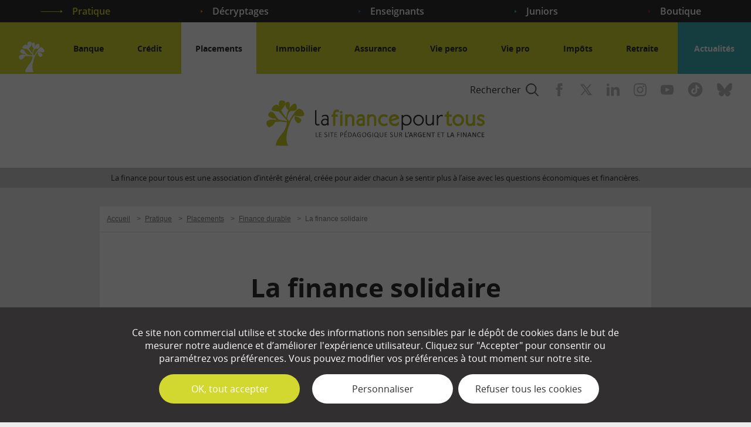

--- FILE ---
content_type: text/html; charset=UTF-8
request_url: https://www.lafinancepourtous.com/pratique/placements/finance-durable/la-finance-solidaire/
body_size: 52939
content:
<!doctype html>
<html lang="fr" class="no-js">

<head>
	<meta http-equiv="X-UA-Compatible" content="IE=edge">
	<meta charset="utf-8">
	<meta name="viewport" content="width=device-width, initial-scale=1.0">
	<meta name="apple-mobile-web-app-capable" content="yes">
	<meta name="mobile-web-app-capable" content="yes">
	<meta name="apple-mobile-web-app-title" content="La finance pour tous">
	<meta name="application-name" content="La finance pour tous">
	<link rel="apple-touch-icon" sizes="180x180"
		href="https://www.lafinancepourtous.com/wp-content/themes/lfpt/favicons/apple-touch-icon.png">
	<link rel="icon" type="image/png" href="https://www.lafinancepourtous.com/wp-content/themes/lfpt/favicons/favicon-32x32.png"
		sizes="32x32">
	<link rel="icon" type="image/png" href="https://www.lafinancepourtous.com/wp-content/themes/lfpt/favicons/favicon-16x16.png"
		sizes="16x16">
	<link rel="manifest" href="https://www.lafinancepourtous.com/wp-content/themes/lfpt/favicons/manifest.json">
	<link rel="mask-icon" href="https://www.lafinancepourtous.com/wp-content/themes/lfpt/favicons/safari-pinned-tab.svg"
		color="#ffffff">
	<link rel="shortcut icon" href="https://www.lafinancepourtous.com/wp-content/themes/lfpt/favicon.ico">
	<meta name="msapplication-config" content="https://www.lafinancepourtous.com/wp-content/themes/lfpt/favicons/browserconfig.xml">
	<meta name="msapplication-TileColor" content="#c3ce4e" />
	<meta name="theme-color" content="#c3ce4e" />
	<link rel="preload" href="https://www.google.com/recaptcha/api.js?hl=fr" as="script">
	<link rel="preconnect" href="https://www.google.com">
	<link rel="preconnect" href="https://www.gstatic.com" crossorigin>
		<link rel="preload" as="image" fetchpriority="high"
		href="/wp-content/themes/lfpt/images/bg-footer-newsletter.jpg" />
			<link rel="preload" as="font" crossorigin="crossorigin" type="font/woff2"
			href="https://www.lafinancepourtous.com/wp-content/themes/lfpt/fonts/OpenSans-Regular.woff2" />
			<link rel="preload" as="font" crossorigin="crossorigin" type="font/woff2"
			href="https://www.lafinancepourtous.com/wp-content/themes/lfpt/fonts/OpenSans-Bold.woff2" />
			<link rel="preload" as="font" crossorigin="crossorigin" type="font/woff2"
			href="https://www.lafinancepourtous.com/wp-content/themes/lfpt/fonts/OpenSans-Semibold.woff2" />
	<meta name='robots' content='index, follow, max-image-preview:large, max-snippet:-1, max-video-preview:-1' />

	<title>La finance solidaire - La finance pour tous</title>
<link crossorigin data-rocket-preconnect href="https://www.google.com" rel="preconnect">
<link crossorigin data-rocket-preconnect href="https://www.gstatic.com" rel="preconnect">
<link crossorigin data-rocket-preconnect href="https://stats.lafinancepourtous.com" rel="preconnect">
<link crossorigin data-rocket-preconnect href="https://www.googletagmanager.com" rel="preconnect"><link rel="preload" data-rocket-preload as="image" href="https://www.lafinancepourtous.com/wp-content/themes/lfpt/images/default-image.png" fetchpriority="high">
	<meta name="description" content="Qu&#039;est-ce que l&#039;économie sociale et solidaire ? L’économie sociale et solidaire regroupe des coopératives, mutuelles, associations, des syndicats et" />
	<link rel="canonical" href="https://www.lafinancepourtous.com/pratique/placements/finance-durable/la-finance-solidaire/" />
	<meta property="og:locale" content="fr_FR" />
	<meta property="og:type" content="article" />
	<meta property="og:title" content="La finance solidaire - La finance pour tous" />
	<meta property="og:description" content="Qu&#039;est-ce que l&#039;économie sociale et solidaire ? L’économie sociale et solidaire regroupe des coopératives, mutuelles, associations, des syndicats et" />
	<meta property="og:url" content="https://www.lafinancepourtous.com/pratique/placements/finance-durable/la-finance-solidaire/" />
	<meta property="og:site_name" content="La finance pour tous" />
	<meta property="article:publisher" content="https://www.facebook.com/lafinancepourtous/" />
	<meta property="article:modified_time" content="2025-01-31T07:06:18+00:00" />
	<meta property="og:image" content="https://www.lafinancepourtous.com/wp-content/thumbnails/uploads/2010/10/finance_solidaire_460-tt-width-460-height-630-fill-0-crop-1-bgcolor-ffffff.png" />
	<meta property="og:image:width" content="460" />
	<meta property="og:image:height" content="260" />
	<meta property="og:image:type" content="image/png" />
	<meta name="twitter:card" content="summary_large_image" />
	<meta name="twitter:site" content="@financepourtous" />
	<meta name="twitter:label1" content="Est. reading time" />
	<meta name="twitter:data1" content="4 minutes" />
	<script type="application/ld+json" class="yoast-schema-graph">{"@context":"https://schema.org","@graph":[{"@type":"WebPage","@id":"https://www.lafinancepourtous.com/pratique/placements/finance-durable/la-finance-solidaire/","url":"https://www.lafinancepourtous.com/pratique/placements/finance-durable/la-finance-solidaire/","name":"La finance solidaire - La finance pour tous","isPartOf":{"@id":"https://www.lafinancepourtous.com/#website"},"primaryImageOfPage":{"@id":"https://www.lafinancepourtous.com/pratique/placements/finance-durable/la-finance-solidaire/#primaryimage"},"image":{"@id":"https://www.lafinancepourtous.com/pratique/placements/finance-durable/la-finance-solidaire/#primaryimage"},"thumbnailUrl":"/wp-content/thumbnails/uploads/2010/10/finance_solidaire_460-tt-width-460-height-260-fill-0-crop-0-bgcolor-eeeeee.png","datePublished":"2010-10-28T06:33:43+00:00","dateModified":"2025-01-31T07:06:18+00:00","description":"Qu'est-ce que l'économie sociale et solidaire ? L’économie sociale et solidaire regroupe des coopératives, mutuelles, associations, des syndicats et","breadcrumb":{"@id":"https://www.lafinancepourtous.com/pratique/placements/finance-durable/la-finance-solidaire/#breadcrumb"},"inLanguage":"fr-FR","potentialAction":[{"@type":"ReadAction","target":["https://www.lafinancepourtous.com/pratique/placements/finance-durable/la-finance-solidaire/"]}]},{"@type":"ImageObject","inLanguage":"fr-FR","@id":"https://www.lafinancepourtous.com/pratique/placements/finance-durable/la-finance-solidaire/#primaryimage","url":"/wp-content/thumbnails/uploads/2010/10/finance_solidaire_460-tt-width-460-height-260-fill-0-crop-0-bgcolor-eeeeee.png","contentUrl":"/wp-content/thumbnails/uploads/2010/10/finance_solidaire_460-tt-width-460-height-260-fill-0-crop-0-bgcolor-eeeeee.png","width":460,"height":260,"caption":"La finance solidaire"},{"@type":"BreadcrumbList","@id":"https://www.lafinancepourtous.com/pratique/placements/finance-durable/la-finance-solidaire/#breadcrumb","itemListElement":[{"@type":"ListItem","position":1,"name":"Accueil","item":"https://www.lafinancepourtous.com/"},{"@type":"ListItem","position":2,"name":"Pratique","item":"https://www.lafinancepourtous.com/"},{"@type":"ListItem","position":3,"name":"Placements","item":"https://www.lafinancepourtous.com/pratique/placements/"},{"@type":"ListItem","position":4,"name":"Finance durable","item":"https://www.lafinancepourtous.com/pratique/placements/finance-durable/"},{"@type":"ListItem","position":5,"name":"La finance solidaire"}]},{"@type":"WebSite","@id":"https://www.lafinancepourtous.com/#website","url":"https://www.lafinancepourtous.com/","name":"La finance pour tous","description":"Le site pédagogique sur l&#039;argent et la finance","potentialAction":[{"@type":"SearchAction","target":{"@type":"EntryPoint","urlTemplate":"https://www.lafinancepourtous.com/?s={search_term_string}"},"query-input":{"@type":"PropertyValueSpecification","valueRequired":true,"valueName":"search_term_string"}}],"inLanguage":"fr-FR"}]}</script>


<link data-minify="1" rel='stylesheet' id='style-css' href='https://www.lafinancepourtous.com/wp-content/cache/min/1/wp-content/themes/lfpt/css/style.css?ver=1750924340' type='text/css' media='all' />
<link data-minify="1" rel='stylesheet' id='bootstrap-css' href='https://www.lafinancepourtous.com/wp-content/cache/min/1/wp-content/themes/lfpt/css/bootstrap.css?ver=1750924340' type='text/css' media='all' />
<link data-minify="1" rel='stylesheet' id='list-css' href='https://www.lafinancepourtous.com/wp-content/cache/min/1/wp-content/themes/lfpt/css/list.css?ver=1750924340' type='text/css' media='all' />
<link data-minify="1" rel='stylesheet' id='page-css' href='https://www.lafinancepourtous.com/wp-content/cache/min/1/wp-content/themes/lfpt/css/page.css?ver=1750924340' type='text/css' media='all' />
<link data-minify="1" rel='stylesheet' id='category-css' href='https://www.lafinancepourtous.com/wp-content/cache/min/1/wp-content/themes/lfpt/css/category.css?ver=1750924340' type='text/css' media='all' />
<link data-minify="1" rel='stylesheet' id='tooltip-css' href='https://www.lafinancepourtous.com/wp-content/cache/min/1/wp-content/themes/lfpt/css/tooltip.css?ver=1750924340' type='text/css' media='all' />
<link rel='stylesheet' id='print-css' href='https://www.lafinancepourtous.com/wp-content/themes/lfpt/css/print.css' type='text/css' media='print' />
<style id='classic-theme-styles-inline-css' type='text/css'>
/*! This file is auto-generated */
.wp-block-button__link{color:#fff;background-color:#32373c;border-radius:9999px;box-shadow:none;text-decoration:none;padding:calc(.667em + 2px) calc(1.333em + 2px);font-size:1.125em}.wp-block-file__button{background:#32373c;color:#fff;text-decoration:none}
</style>
<link data-minify="1" rel='stylesheet' id='quiz-maker-css' href='https://www.lafinancepourtous.com/wp-content/cache/min/1/wp-content/plugins/quiz-maker/public/css/quiz-maker-public.css?ver=1750924340' type='text/css' media='all' />
<style id='akismet-widget-style-inline-css' type='text/css'>

			.a-stats {
				--akismet-color-mid-green: #357b49;
				--akismet-color-white: #fff;
				--akismet-color-light-grey: #f6f7f7;

				max-width: 350px;
				width: auto;
			}

			.a-stats * {
				all: unset;
				box-sizing: border-box;
			}

			.a-stats strong {
				font-weight: 600;
			}

			.a-stats a.a-stats__link,
			.a-stats a.a-stats__link:visited,
			.a-stats a.a-stats__link:active {
				background: var(--akismet-color-mid-green);
				border: none;
				box-shadow: none;
				border-radius: 8px;
				color: var(--akismet-color-white);
				cursor: pointer;
				display: block;
				font-family: -apple-system, BlinkMacSystemFont, 'Segoe UI', 'Roboto', 'Oxygen-Sans', 'Ubuntu', 'Cantarell', 'Helvetica Neue', sans-serif;
				font-weight: 500;
				padding: 12px;
				text-align: center;
				text-decoration: none;
				transition: all 0.2s ease;
			}

			/* Extra specificity to deal with TwentyTwentyOne focus style */
			.widget .a-stats a.a-stats__link:focus {
				background: var(--akismet-color-mid-green);
				color: var(--akismet-color-white);
				text-decoration: none;
			}

			.a-stats a.a-stats__link:hover {
				filter: brightness(110%);
				box-shadow: 0 4px 12px rgba(0, 0, 0, 0.06), 0 0 2px rgba(0, 0, 0, 0.16);
			}

			.a-stats .count {
				color: var(--akismet-color-white);
				display: block;
				font-size: 1.5em;
				line-height: 1.4;
				padding: 0 13px;
				white-space: nowrap;
			}
		
</style>
<script data-minify="1" type="text/javascript" src="https://www.lafinancepourtous.com/wp-content/cache/min/1/wp-content/themes/lfpt/js/mobile.js?ver=1750924340" id="js-mobile-js"></script>
<script data-minify="1" type="text/javascript" src="https://www.lafinancepourtous.com/wp-content/cache/min/1/wp-content/themes/lfpt/js/vendor/modernizr.js?ver=1750924340" id="modernizr-js"></script>
		<style type="text/css" id="wp-custom-css">
			
.wpcf7 .wpcf7-list-item {
	display: flex;
	text-align: left;
}
		</style>
		<noscript><style id="rocket-lazyload-nojs-css">.rll-youtube-player, [data-lazy-src]{display:none !important;}</style></noscript>	<script type="text/javascript" src="https://www.lafinancepourtous.com/wp-content/themes/lfpt/js/tarteaucitron/tarteaucitron.js"></script>
	<script type="text/javascript">
		var tarteaucitronForceLanguage = 'fr';
		tarteaucitron.init({
			"privacyUrl": "",
			"hashtag": "#tarteaucitron",
			"cookieName": "tarteaucitron",
			"orientation": "bottom",
			"showAlertSmall": false,
			"cookieslist": false,
			"adblocker": false,
			"AcceptAllCta": true,
			"highPrivacy": true,
			"handleBrowserDNTRequest": false,
			"removeCredit": true,
			"moreInfoLink": true,
			"useExternalCss": false,
			"readmoreLink": "",
			"mandatory": false
		});

		// ANALYTICS
					tarteaucitron.user.analyticsUa = 'UA-27346163-1';
			tarteaucitron.user.analyticsMore = function() {};
			(tarteaucitron.job = tarteaucitron.job || []).push('analytics');
		
			// IFRAME
			(tarteaucitron.job = tarteaucitron.job || []).push('iframe');

		// YOUTUBE
		(tarteaucitron.job = tarteaucitron.job || []).push('youtube');

		// DAILYMOTION
		(tarteaucitron.job = tarteaucitron.job || []).push('dailymotion');

		// FACEBOOK
		tarteaucitron.user.facebookpixelId = '1889827187721434';
		tarteaucitron.user.facebookpixelMore = function() {};
		(tarteaucitron.job = tarteaucitron.job || []).push('facebookpixel');
	</script>


	<!-- Google tag (gtag.js) -->
	<script async src="https://www.googletagmanager.com/gtag/js?id=G-WRJM9WQ2C0"></script>
	<script>
		window.dataLayer = window.dataLayer || [];

		function gtag() {
			dataLayer.push(arguments);
		}
		gtag('js', new Date());

		gtag('config', 'G-WRJM9WQ2C0');
	</script>	<script>
		if ('https:' == document.location.protocol) {
			if (navigator.serviceWorker) {
				navigator.serviceWorker.getRegistrations().then(function(registrations) {
					for (let registration of registrations) {
						registration.unregister()
					}
				}).catch(function(err) {
					console.log('Service Worker registration failed: ', err);
				});
			}
		}
	</script>
	        <!-- Matomo -->
        <script>
        var _paq = window._paq = window._paq || [];
        /* tracker methods like "setCustomDimension" should be called before "trackPageView" */
        _paq.push(['trackPageView']);
        _paq.push(['enableLinkTracking']);
        (function() {
            var u = "//stats.lafinancepourtous.com/";
            _paq.push(['setTrackerUrl', u + 'matomo.php']);
            _paq.push(['setSiteId', '1']);
            var d = document,
                g = d.createElement('script'),
                s = d.getElementsByTagName('script')[0];
            g.async = true;
            g.src = u + 'matomo.js';
            s.parentNode.insertBefore(g, s);
        })();
        </script>
        <!-- End Matomo Code --><meta name="generator" content="WP Rocket 3.19.0.1" data-wpr-features="wpr_minify_js wpr_lazyload_images wpr_preconnect_external_domains wpr_oci wpr_minify_css wpr_desktop" /></head>

<body class="page-template-default page page-id-1234 page-child parent-pageid-293 category-pratique">
	<ul class="unstyled" id="skipLinks">
		<li><a href="#main-nav">Aller au menu</a></li>
		<li><a href="#main" accesskey="s">Aller au contenu</a></li>
		<li><a href="#searchform" accesskey="4">Aller &agrave; la recherche</a></li>
	</ul>
	<div class="svg-sprite visuallyhidden">
		<svg xmlns="http://www.w3.org/2000/svg" xmlns:xlink="http://www.w3.org/1999/xlink">
	<symbol viewBox="0 0 38 5.1" id="arrow-large" xmlns="http://www.w3.org/2000/svg">
		<path d="M38 2.6L34.6 0v2.2H0v1h34.6v1.9z" />
	</symbol>
	<symbol viewBox="0 0 3.4 5.1" id="arrow-small" xmlns="http://www.w3.org/2000/svg">
		<path d="M3.4 2.6L0 0v5.1z" />
	</symbol>
	<symbol viewBox="0 0 27 36" id="icon-calculator">
		<path d="M26.552 17.88c0-4.542.002-9.084 0-13.625C26.548 1.93 25.137.382 23.017.381 16.708.38 10.398.38 4.086.383c-.266 0-.536.005-.796.06C1.614.803.555 2.281.555 4.254c-.002 9.084-.002 18.166 0 27.25 0 2.32 1.415 3.873 3.531 3.874 6.311.003 12.622.002 18.933-.001.265 0 .537-.006.796-.062 1.668-.36 2.734-1.828 2.736-3.773.005-4.554.002-9.108.002-13.663Zm-2.228 13.566c0 1.046-.402 1.49-1.348 1.49H4.112c-.92 0-1.33-.453-1.332-1.47V4.332c0-1.074.393-1.508 1.365-1.508h18.83c.947 0 1.35.444 1.35 1.488v27.135Zm-3.57-26.18h-7.2c-2.412 0-4.824-.002-7.236 0-.898 0-1.31.455-1.31 1.45v6.027c0 .998.433 1.471 1.34 1.471H20.75c.911 0 1.346-.472 1.346-1.465V6.722c0-1.007-.415-1.457-1.341-1.458v.001Zm-1.201 6.514c-2.007-.013-4.013-.007-6.02-.007-2.006 0-3.989-.006-5.984.008-.267.001-.324-.082-.32-.36.016-1.132.013-2.264.002-3.396-.002-.244.049-.323.286-.322 4.024.008 8.049.008 12.073-.001.242 0 .286.088.284.326-.01 1.132-.014 2.264.002 3.396.005.285-.06.358-.323.356Zm-.077 5.281c-.812.014-1.471.75-1.468 1.64.004.893.669 1.62 1.483 1.62.81.002 1.482-.728 1.49-1.616.008-.895-.69-1.658-1.505-1.644Zm1.123 6.206c-.005-.776-.476-1.326-1.114-1.321-.636.006-1.108.563-1.11 1.335a904.55 904.55 0 0 0 0 5.488c.002.767.49 1.327 1.122 1.324.635-.005 1.097-.56 1.102-1.338.004-.902 0-1.804 0-2.706 0-.902.003-1.855-.002-2.782h.002Zm-7.042-1.32c-.81-.005-1.476.72-1.482 1.617-.006.916.658 1.65 1.489 1.643.815-.007 1.467-.732 1.466-1.632-.002-.899-.657-1.623-1.473-1.628Zm.01 4.885c-.81-.013-1.482.712-1.492 1.607-.01.918.65 1.655 1.48 1.653.816-.002 1.472-.724 1.474-1.622.003-.9-.645-1.626-1.462-1.638Zm1.462-8.118c.008-.916-.658-1.659-1.484-1.653-.815.005-1.47.732-1.47 1.63 0 .9.652 1.626 1.467 1.63.817.006 1.479-.71 1.487-1.607ZM7.614 26.83c-.805 0-1.484.739-1.49 1.622-.008.899.68 1.648 1.505 1.64.812-.009 1.472-.743 1.468-1.637-.004-.887-.676-1.624-1.483-1.625Zm0-4.885c-.805 0-1.484.738-1.49 1.622-.008.898.68 1.647 1.505 1.64.812-.009 1.472-.743 1.468-1.637-.004-.888-.676-1.624-1.483-1.625Zm.011-4.886c-.817-.01-1.513.755-1.501 1.649.012.891.682 1.616 1.494 1.613.814-.003 1.477-.732 1.479-1.624 0-.892-.66-1.627-1.472-1.638Z" />
		<path d="M20.755 5.265H6.318c-.898 0-1.31.456-1.31 1.451v6.027c0 .998.433 1.471 1.34 1.471H20.75c.911 0 1.346-.472 1.346-1.465V6.722c0-1.007-.415-1.457-1.341-1.458v.001Zm-1.202 6.515c-2.007-.013-4.013-.007-6.02-.007-2.006 0-3.989-.006-5.984.008-.267.001-.324-.082-.32-.36.016-1.132.013-2.264.002-3.396-.002-.244.049-.323.286-.322 4.025.008 8.049.008 12.073-.001.242 0 .286.088.284.326-.01 1.132-.014 2.264.002 3.396.005.285-.06.358-.323.356ZM20.6 28.755c-.005.778-.468 1.333-1.102 1.337-.633.004-1.12-.557-1.123-1.323-.007-1.83-.005-3.659 0-5.488.003-.772.475-1.33 1.111-1.335.638-.006 1.109.545 1.113 1.32.006.928.002 1.855.002 2.783 0 .927.004 1.804 0 2.706H20.6Zm.381-10.05c-.008.888-.68 1.618-1.49 1.617-.814 0-1.48-.728-1.483-1.62-.003-.891.656-1.628 1.468-1.64.815-.015 1.513.748 1.505 1.643Zm-11.884-.007c-.002.892-.665 1.62-1.48 1.623-.81.004-1.481-.72-1.493-1.612-.012-.894.684-1.659 1.501-1.649.811.011 1.473.746 1.472 1.638Zm0 4.872c.003.894-.656 1.629-1.468 1.637-.825.008-1.513-.74-1.505-1.64.006-.883.685-1.622 1.49-1.621.807 0 1.479.737 1.483 1.625Zm0 4.886c.003.894-.656 1.628-1.468 1.636-.825.009-1.513-.74-1.505-1.639.006-.883.685-1.623 1.49-1.622.807.001 1.479.738 1.483 1.625Zm5.932-9.742c-.008.898-.67 1.613-1.488 1.608-.814-.005-1.466-.73-1.466-1.63 0-.9.655-1.626 1.47-1.63.826-.007 1.492.736 1.484 1.652Zm.001 4.861c0 .9-.651 1.625-1.466 1.632-.83.006-1.495-.727-1.489-1.643.006-.897.671-1.622 1.482-1.617.816.005 1.471.729 1.473 1.628Zm0 4.895c-.003.898-.659 1.62-1.474 1.622-.83.002-1.49-.735-1.48-1.653.009-.895.681-1.62 1.49-1.607.818.012 1.466.738 1.463 1.637Z" />
	</symbol>
	<symbol viewBox="0 0 20.7 20.7" id="icon-close" xmlns="http://www.w3.org/2000/svg">
		<path d="M20.7.7L20 0l-9.6 9.6L.7 0 0 .7l9.6 9.7L0 20l.7.7 9.7-9.6 9.6 9.6.7-.7-9.6-9.6z" />
	</symbol>
	<symbol viewBox="0 0 38 29" id="icon-comment" xmlns="http://www.w3.org/2000/svg">
		<path d="M23 8V0H0v15h6v6l6-6h3v8h5l6 6v-6h12V8z" />
	</symbol>
	<symbol viewBox="0 0 15 11.2" id="icon-email" xmlns="http://www.w3.org/2000/svg">
		<path d="M0 0v11.2h15V0H0zm13.4 1.2L7.5 6.1 1.6 1.2h11.8zM1.2 10V2.6l6.2 5.1 6.2-5.1V10H1.2z" />
	</symbol>
	<symbol viewBox="0 0 15 20.5" id="icon-euro" xmlns="http://www.w3.org/2000/svg">
		<path
			d="M10.1 2.7c-1.3 0-2.3.4-3.2 1.2-.8.8-1.3 1.9-1.6 3.5h6.3v2.1H5.1v1.9h5.6v2.1H5.3c.6 2.9 2.3 4.3 5 4.3 1.3 0 2.6-.3 4-.9v2.8c-1.2.6-2.6.8-4.2.8-2.2 0-4-.6-5.4-1.8s-2.3-3-2.7-5.2H0v-2.1h1.9V9.5H0V7.4h2.1C2.4 5.1 3.3 3.3 4.7 2 6.1.7 7.9 0 10.1 0c1.8 0 3.5.4 4.9 1.2l-1.2 2.6c-1.3-.7-2.6-1.1-3.7-1.1z" />
	</symbol>
	<symbol viewBox="0 0 120.3 120.3" id="icon-example" xmlns="http://www.w3.org/2000/svg">
		<path
			d="M60.2 120.3C27 120.3 0 93.3 0 60.2S27 0 60.2 0s60.2 27 60.2 60.2-27.1 60.1-60.2 60.1zM60.2 4C29.2 4 4 29.2 4 60.2s25.2 56.2 56.2 56.2 56.2-25.2 56.2-56.2S91.1 4 60.2 4zm-7.3 48.6H40.3v6.7h11.5c.8 0 1.5.2 1.9.6.4.4.6.9.6 1.5s-.2 1.1-.6 1.5c-.4.4-1 .6-1.9.6H40.3v7.8h13c.9 0 1.5.2 2 .6.4.4.7.9.7 1.6 0 .6-.2 1.2-.7 1.6-.4.4-1.1.6-2 .6H38.2c-1.2 0-2.1-.3-2.6-.8s-.8-1.4-.8-2.6V51.7c0-.8.1-1.5.4-2 .2-.5.6-.9 1.1-1.1.5-.2 1.2-.3 1.9-.3h14.7c.9 0 1.5.2 2 .6.4.4.6.9.6 1.5s-.2 1.2-.6 1.6-1.2.6-2 .6zm18.2 21.5l-3.7-5.5-3.8 5.5c-.5.8-1 1.3-1.4 1.6-.4.3-.9.5-1.5.5s-1.2-.2-1.7-.6c-.5-.4-.7-.9-.7-1.4 0-.5.3-1.3 1-2.3l4.6-6.6-4.1-5.5c-.7-.9-1.1-1.7-1.1-2.4 0-.5.2-1 .6-1.4.4-.4 1-.6 1.7-.6.6 0 1.1.2 1.5.5.4.3.9.9 1.4 1.6l3.3 4.5 3.2-4.5c.5-.7 1-1.3 1.4-1.6.4-.3.9-.5 1.5-.5.7 0 1.2.2 1.7.6s.7.8.7 1.4c0 .4-.1.8-.3 1.1-.2.4-.5.8-.8 1.3l-4.1 5.5 4.6 6.6c.7 1 1.1 1.8 1.1 2.3 0 .5-.2 1-.7 1.4-.5.4-1 .6-1.7.6-.6 0-1.1-.2-1.5-.5-.2-.4-.7-.9-1.2-1.6zm12.3 2.1c-.8 0-1.4-.2-2-.8-.6-.5-.8-1.2-.8-2.1 0-.8.3-1.4.8-2 .5-.5 1.2-.8 2-.8s1.5.3 2 .8c.6.5.8 1.2.8 2 0 .9-.3 1.6-.8 2.1s-1.3.8-2 .8z" />
	</symbol>
	<symbol viewBox="0 0 120.3 120.3" id="icon-exclamation-mark" xmlns="http://www.w3.org/2000/svg">
		<path
			d="M56.3 84.1c0-3.5 1.6-5.3 4.7-5.3 1.5 0 2.7.5 3.5 1.4.8.9 1.2 2.2 1.2 3.9 0 1.7-.4 2.9-1.2 3.9-.8.9-2 1.4-3.5 1.4-1.3 0-2.5-.4-3.3-1.2-.9-.9-1.4-2.3-1.4-4.1zm6.8-11.6H59l-2-41.2h8l-1.9 41.2zm-2.9 47.8C27 120.3 0 93.3 0 60.2S27 0 60.2 0s60.2 27 60.2 60.2-27.1 60.1-60.2 60.1zM60.2 4C29.2 4 4 29.2 4 60.2s25.2 56.2 56.2 56.2 56.2-25.2 56.2-56.2S91.1 4 60.2 4z" />
	</symbol>
	<symbol viewBox="0 0 8.8 17.6" id="icon-facebook" xmlns="http://www.w3.org/2000/svg">
		<path d="M2.2 5.9H0v2.9h2.2v8.8h3.7V8.8h2.7l.3-2.9h-3V4.6c0-.7.1-1 .8-1h2.1V0H6C3.4 0 2.2 1.2 2.2 3.4v2.5z" />
	</symbol>
	<symbol viewBox="0 0 24 23" id="icon-home" xmlns="http://www.w3.org/2000/svg">
		<path
			d="M3 13.8V23h18v-9.2l-9-8.4-9 8.4zM14 21h-4v-6h4v6zm10-9.9l-1.4 1.5L12 2.7 1.4 12.6 0 11.1 12 0l12 11.1z" />
	</symbol>
	<symbol viewBox="0 0 40 42.4" id="icon-idea" xmlns="http://www.w3.org/2000/svg">
		<path
			d="M20 7.2C12.9 7.2 7.2 12.9 7.2 20c0 5.7 3.7 10.5 8.8 12.2V40h1.6v2.4h4.8V40H24v-7.8c5.1-1.7 8.8-6.5 8.8-12.2 0-7.1-5.7-12.8-12.8-12.8zm0-2.4c.4 0 .8-.4.8-.8V.8c0-.4-.4-.8-.8-.8s-.8.4-.8.8V4c0 .4.4.8.8.8zm19.2 14.4H36c-.4 0-.8.4-.8.8s.4.8.8.8h3.2c.4 0 .8-.4.8-.8s-.4-.8-.8-.8zM4 19.2H.8c-.4 0-.8.4-.8.8s.4.8.8.8H4c.4 0 .8-.4.8-.8s-.4-.8-.8-.8zM33 5.9l-2.3 2.3c-.3.3-.3.8 0 1.1.2.2.4.2.6.2.2 0 .4-.1.6-.2L34.1 7c.3-.3.3-.8 0-1.1-.3-.4-.8-.4-1.1 0zM8.1 30.8L5.9 33c-.3.3-.3.8 0 1.1.2.2.4.2.6.2.2 0 .4-.1.6-.2l2.3-2.3c.3-.3.3-.8 0-1.1-.5-.3-1-.3-1.3.1zm23.8 0c-.3-.3-.8-.3-1.1 0-.3.3-.3.8 0 1.1l2.3 2.3c.2.2.4.2.6.2.2 0 .4-.1.6-.2.3-.3.3-.8 0-1.1l-2.4-2.3zM8.1 9.2c.2.2.4.2.6.2.2 0 .4-.1.6-.2.3-.3.3-.8 0-1.1L7 5.9c-.3-.3-.8-.3-1.1 0-.4.3-.4.8 0 1.1l2.2 2.2z" />
	</symbol>
	<symbol viewBox="0 0 17.6 17.6" id="icon-instagram" xmlns="http://www.w3.org/2000/svg">
		<path
			d="M8.8 1.6c2.3 0 2.6 0 3.6.1 2.4.1 3.5 1.2 3.6 3.6v3.5c0 2.3 0 2.6-.1 3.6-.1 2.4-1.2 3.5-3.6 3.6-.9 0-1.2.1-3.6.1-2.3 0-2.6 0-3.6-.1-2.4-.1-3.5-1.2-3.6-3.6 0-.9-.1-1.2-.1-3.6 0-2.3 0-2.6.1-3.6.1-2.4 1.2-3.5 3.6-3.6h3.7zm0-1.6C6.4 0 6.1 0 5.2.1 2 .2.2 2 .1 5.2 0 6.1 0 6.4 0 8.8c0 2.4 0 2.7.1 3.6.1 3.2 1.9 5 5.1 5.1.9 0 1.2.1 3.6.1 2.4 0 2.7 0 3.6-.1 3.2-.1 5-1.9 5.1-5.1 0-.9.1-1.2.1-3.6 0-2.4 0-2.7-.1-3.6-.1-3.2-1.9-5-5.1-5.1-.9-.1-1.2-.1-3.6-.1zm0 4.3c-2.5 0-4.5 2-4.5 4.5s2 4.5 4.5 4.5 4.5-2 4.5-4.5-2-4.5-4.5-4.5zm0 7.4c-1.6 0-2.9-1.3-2.9-2.9 0-1.6 1.3-2.9 2.9-2.9s2.9 1.3 2.9 2.9c0 1.6-1.3 2.9-2.9 2.9zM13.5 3c-.6 0-1.1.5-1.1 1.1s.5 1.1 1.1 1.1c.6 0 1.1-.5 1.1-1.1S14.1 3 13.5 3z" />
	</symbol>
	<symbol viewBox="0 0 253 303" id="icon-lfpt" xmlns="http://www.w3.org/2000/svg">
		<path stroke="#9CB13B" stroke-miterlimit="10"
			d="M188.4 105s-7.7 21.9 16.2 44.2c0 0 12.3 11.3 26.4-9.3 0-.1 14.1-22.8-42.6-34.9zm63.7-14.5c-7.1-28.4-28.6-33.9-28.6-33.9-13.2-3.4-27.3 13.1-36.2 26.3-15.1 19.9-28.2 43.3-34.7 55.1-3.5-2.7-7.8-7-12.8-12.7-.3-10.9 1.5-37.2 22.6-55.5 43.7 7.9 41.8-22 41.8-22-3.1-32.2-18.9-25.1-18.9-25.1-22.7 10.5-30.3 29.6-32.7 39.1l-.3-.3c.1-.2.1-.3.1-.5 3.6-15 4-25.5 3.8-32 .4-18.8-10.5-18.7-10.5-18.7-20.5 1.4-19 17.4-19 17.4 2.8 27.4 17.2 34.4 20.7 35.7-3.9 9.4-12.9 33.1-13.7 54.8-3.3-4-6.8-8.4-10.5-13.1-3.2-4.1-6.3-8.2-8.9-12.1-6.1-8.2-11.1-17-15.8-25.9.2-.2.5-.5.7-.8 47.3-49.6 18.1-62.4 18.1-62.4-27.6-10.9-32 8.3-32 8.3-2.5 11.4-2.2 20.8-.6 28.4-5.1-6.9-11.3-12-18.3-11.4 0 0-19.8 1.6-30.3 25.6 0 0-5.5 11.4 11.3 16 0 0 11.1 2.8 26 3.4 2.5.1 5.5.3 9 .4l54.6 59.1.3 4.9-50.6-9.5c-3.4-1.7-7-4-10.3-7-1.4-1.7-8.4-10-16.7-23.5-19.4-34.3-36.4-20.1-36.4-20.1-20.3 18.8-5.8 30.2-5.8 30.2 16.9 13 31.8 14.2 41.2 12.9 1.8 1.3 4.2 2.9 7.2 4.5-.8 1.2-1.8 2.6-2.8 4-6.7-1-12.2-1.5-16.7-1.7C-4.5 125.2.6 154 .6 154c7.2 32 25.5 23.5 25.5 23.5 19.5-9.2 28.6-22.5 32.7-32.7 12.8-1.7 25.8-2.9 38.9-2.3 4.6 0 9.7.4 14.8.7 10 .8 18.1 1.7 24.6 2.9-1 12.5-6.3 45.5-34.9 78.4 0 0-38.4 40.4-39.9 76.9l83.6 1s-26.2-31-2.1-113.3v-.1c1.2-4.1 2.8-9.8 3.9-13.6 5.3-15.2 12.3-35 18.7-45.6 1.8-3.3 4-6.8 6.1-10.2 5.3-8.2 9.8-14.5 13.6-18.8 25.4 7.3 50.4 5.1 50.4 5.1 19.7-1.7 15.6-15.4 15.6-15.4z" />
	</symbol>
	<symbol viewBox="0 0 51.8 39.8" id="icon-library" xmlns="http://www.w3.org/2000/svg">
		<defs>
			<path id="a" d="M0 0h51.8v39.8H0z" />
		</defs>
		<clipPath id="b">
			<use xlink:href="#a" overflow="visible" />
		</clipPath>
		<path clip-path="url(#b)"
			d="M50.7 3.1C42.6-.3 34.2-.4 25.6 3 17-.4 8.6-.3.5 3.1c-.3.2-.5.5-.5.8v34.2c0 .3.1.5.4.7.1.1.3.1.4.1s.2 0 .3-.1c9.1-4.2 16.9-4.2 24.1 0h.9c7.1-4.2 15-4.2 24.1 0 .1.1.2.1.3.1s.3 0 .4-.1c.2-.1.4-.4.4-.7V3.9c-.1-.3-.3-.6-.6-.8" />
	</symbol>
	<symbol viewBox="0 0 120.3 120.3" id="icon-like" xmlns="http://www.w3.org/2000/svg">
		<path
			d="M60.2 120.3C27 120.3 0 93.3 0 60.2S27 0 60.2 0s60.2 27 60.2 60.2-27.1 60.1-60.2 60.1zM60.2 4C29.2 4 4 29.2 4 60.2s25.2 56.2 56.2 56.2 56.2-25.2 56.2-56.2S91.1 4 60.2 4zm20.7 48.6c-3.1-.1-7.5-.7-10.5-2l-1-.4.3-1c1.6-6.4 2.4-15.2-.6-18.9-.9-1.2-2.1-1.7-3.8-1.7-3.5 0-4.6 2.8-5.9 7.5-5 17.3-13.8 19.3-21.1 20.3v22.7c8.6.2 13.9 2.2 19.8 4.7 2.8 1.2 7.2 2.8 13 2.8 6.4 0 9.9-2.6 11.4-8.4 1.3-4.8 3.7-18.2 3.7-20.5 0-4.4-3.7-5-5.3-5.1zm-4.2 9.2s.1.1.3.1h.2c.3 0 1 0 2.5-.1h.1c1.8 0 3.1 1.2 3.2 3 .1 1.6-1 3.4-3.2 3.6-2.4.2-4.1.3-4.5.3-.1 0-.1.1-.1.2 0 .2.2.2.3.2.1 0 1.8 0 2.9-.1h.2c1.7 0 3 1.2 3.1 2.9.1 1.6-.9 3.4-3 3.7-1.1.1-4.4.3-4.6.3-.2 0-.2.1-.2.2 0 .2.1.2.2.2h.1l2-.1h.3c1.3 0 2.3.7 2.6 1.8.5 1.6-.6 3.4-2.9 4.9-1.4.7-3.2 1.1-5.5 1.1-4.3 0-9.2-1.5-12.1-2.7l-.3-.1c-5.6-2.4-11-4.7-17-4.9h-1.2V58.6l1-.2c7.5-1.7 15.3-4.9 20.4-22.5 1.2-4 2.3-5.7 3.9-5.7 2.4 0 2.9 4.1 2.9 7.5 0 4.9-1 9.1-2.1 13.1l-.1.4c3.2 1.5 8.5 3.1 14.3 3.4 1.8.1 3.1 1.4 3.2 3.1 0 1.6-1 3.3-3.2 3.5 0 0-1.7.2-3.6.4h-.1c-.1.1-.1.1 0 .2z" />
	</symbol>
	<symbol viewBox="0 0 40 40" id="icon-menu" xmlns="http://www.w3.org/2000/svg">
		<path fill="#322F2F" d="M0 7h40v2h-40zM0 19h40v2h-40zM0 31h40v2h-40z" />
	</symbol>
	<symbol viewBox="0 0 20 2" id="icon-minus" xmlns="http://www.w3.org/2000/svg">
		<path fill="#322F2F" d="M0 0h20v2H0z" />
	</symbol>
	<symbol viewBox="0 0 11.1 10.7" id="icon-paging-first" xmlns="http://www.w3.org/2000/svg">
		<path d="M11.1.7l-.7-.7-4.7 4.6-.7.8 5.4 5.3.7-.7-4.7-4.6zm-5 0L5.4 0 .7 4.6l-.7.8 5.4 5.3.7-.7-4.7-4.6z" />
	</symbol>
	<symbol viewBox="0 0 11.1 10.7" id="icon-paging-last" xmlns="http://www.w3.org/2000/svg">
		<path d="M0 .7L.7 0l4.7 4.6.7.8-5.4 5.3L0 10l4.6-4.6zm5 0l.7-.7 4.7 4.6.7.8-5.4 5.3L5 10l4.6-4.6z" />
	</symbol>
	<symbol viewBox="0 0 6.1 10.7" id="icon-paging-next" xmlns="http://www.w3.org/2000/svg">
		<path d="M0 .7L.7 0l4.7 4.6.7.8-5.4 5.3L0 10l4.6-4.6z" />
	</symbol>
	<symbol viewBox="0 0 6.1 10.7" id="icon-paging-prev" xmlns="http://www.w3.org/2000/svg">
		<path d="M6.1.7L5.4 0 .7 4.6l-.7.8 5.4 5.3.7-.7-4.7-4.6z" />
	</symbol>
	<symbol viewBox="0 0 20 24" id="icon-pdf" xmlns="http://www.w3.org/2000/svg">
		<path
			d="M9.4 2C13.5 2 12 8 12 8s6-1.7 6 2.5V22H2V2h7.4zm.8-2H0v24h20V9.6C20 7.2 13.4 0 10.2 0zm6 15.6h-3.3v4.6H14v-1.8h1.8v-.9H14v-.9h2.1v-1zm-6.1 0h-2v4.6h2c.7 0 1.2-.2 1.6-.7.7-.8.7-2.5-.1-3.3-.4-.4-.9-.6-1.5-.6zm-.8.9h.6c.6 0 1 .2 1.1.8.1.3.1.8 0 1.2-.2.4-.5.7-.9.7h-.8v-2.7zm-3.4-.9H3.8v4.6h1.1v-1.6h.9c.8 0 1.3-.3 1.5-.9.1-.4.1-.7 0-1.1-.1-.7-.7-1-1.4-1zm-1 .9h.7c.3 0 .6 0 .7.3.1.2.1.5 0 .6-.1.2-.4.3-.7.3h-.7v-1.2z" />
	</symbol>
	<symbol viewBox="0 0 20 20" id="icon-plus" xmlns="http://www.w3.org/2000/svg">
		<path fill="#322F2F" d="M9 0h2v20H9zM0 9h20v2H0z" />
	</symbol>
	<symbol viewBox="0 0 24.9 22" id="icon-print" xmlns="http://www.w3.org/2000/svg">
		<path
			d="M22.5 0H2.4C1.1 0 0 1 0 2.3v11.6c0 1.3 1.1 2.3 2.4 2.3H4V21c0 .5.4 1 1 1h14.9c.5 0 1-.4 1-1v-4.9h1.7c.6 0 1.2-.3 1.7-.7.4-.4.7-1 .7-1.6V2.3C24.9 1 23.9 0 22.5 0zm-3.6 20.1H6V8.6h12.9v11.5zm4-6.2c0 .2-.2.4-.4.4h-1.7V7.7c0-.5-.4-.9-1-.9H5c-.5 0-1 .4-1 .9v6.6H2.4c-.2 0-.4-.2-.4-.4V2.3c0-.2.2-.4.4-.4h20.2c.2 0 .4.2.4.4l-.1 11.6zM8.2 3.1H5c-.5 0-1 .4-1 1s.4 1 1 1h3.2c.5 0 1-.4 1-1s-.5-1-1-1z" />
	</symbol>
	<symbol viewBox="0 0 120.3 120.3" id="icon-quote" xmlns="http://www.w3.org/2000/svg">
		<path fill="#322F2F"
			d="M60.2 120.3C27 120.3 0 93.3 0 60.2S27 0 60.2 0s60.2 27 60.2 60.2-27.1 60.1-60.2 60.1zM60.2 4C29.2 4 4 29.2 4 60.2s25.2 56.2 56.2 56.2 56.2-25.2 56.2-56.2S91.1 4 60.2 4zm-6.6 37.4c-1.2 1-2.5 2.1-3.8 3.2-1.3 1.2-2.5 2.5-3.6 3.9s-2 2.9-2.7 4.4c-.7 1.5-1.1 3.2-1.1 4.9 0 1.7.3 3 .8 4s.9 1.7 1.2 2.1c.5-.6 1.2-1.2 2.1-2s2-1.1 3.4-1.1c1.8 0 3.4.6 4.6 1.7 1.2 1.2 1.9 2.7 1.9 4.7 0 1.6-.7 3.2-2 4.6-1.3 1.4-3.1 2.2-5.2 2.2-2.2 0-3.9-.5-5.2-1.4-1.3-.9-2.4-2-3.1-3.3-.7-1.3-1.2-2.6-1.5-4-.2-1.4-.4-2.5-.4-3.3 0-2.7.5-5.1 1.4-7.4 1-2.3 2.1-4.4 3.5-6.2 1.4-1.9 2.9-3.5 4.5-4.9 1.6-1.4 3-2.6 4.2-3.5l1 1.4zm23.1 0c-1.2 1-2.5 2.1-3.8 3.2-1.3 1.2-2.5 2.5-3.6 3.9s-2 2.9-2.7 4.4c-.7 1.5-1.1 3.2-1.1 4.9 0 1.7.3 3 .8 4s.9 1.7 1.2 2.1c.5-.6 1.2-1.2 2.1-2s2-1.1 3.4-1.1c1.8 0 3.4.6 4.6 1.7 1.2 1.2 1.9 2.7 1.9 4.7 0 1.6-.7 3.2-2 4.6-1.3 1.4-3.1 2.2-5.2 2.2-2.2 0-3.9-.5-5.2-1.4-1.3-.9-2.4-2-3.1-3.3-.7-1.3-1.2-2.6-1.5-4-.4-1.2-.5-2.3-.5-3.1 0-2.7.5-5.1 1.4-7.4 1-2.3 2.1-4.4 3.5-6.2 1.4-1.9 2.9-3.5 4.5-4.9 1.6-1.4 3-2.6 4.2-3.5l1.1 1.2z" />
	</symbol>
	<symbol viewBox="0 0 24.3 24.3" id="icon-search" xmlns="http://www.w3.org/2000/svg">
		<path stroke="#312f2f" d="M18.8,10.3c0-4.7-3.8-8.4-8.4-8.4c-4.7,0-8.4,3.8-8.4,8.4c0,4.7,3.8,8.4,8.4,8.4C15.1,18.8,18.8,15.1,18.8,10.3z M25.1,24.3
	l-0.8,0.8l-7.7-7.7c-1.7,1.5-3.8,2.4-6.4,2.4c-5.3,0-9.5-4.2-9.5-9.6S5,0.8,10.3,0.8s9.5,4.2,9.5,9.5c0,2.4-0.9,4.7-2.4,6.4
	C17.3,16.7,25.1,24.3,25.1,24.3z" />
	</symbol>
	<symbol viewBox="0 0 24 24" id="icon-twitter">
		<path
			d="M8 2H1l8.26 11.014L1.45 22H4.1l6.388-7.349L16 22h7l-8.608-11.478L21.8 2h-2.65l-5.986 6.886L8 2Zm9 18L5 4h2l12 16h-2Z" />
	</symbol>
	<symbol viewBox="0 0 23.6 17.7" id="icon-youtube" xmlns="http://www.w3.org/2000/svg">
		<path
			d="M19.3.2C15.8 0 7.9 0 4.3.2.5.4 0 2.8 0 8.8c0 6.1.5 8.4 4.3 8.7 3.5.2 11.4.2 15 0 3.8-.3 4.3-2.6 4.3-8.7 0-6-.5-8.4-4.3-8.6zM8.8 12.8V4.9l7.9 3.9-7.9 4z" />
	</symbol>
	<symbol viewBox="0 0 22.3 47.8" id="question-mark" xmlns="http://www.w3.org/2000/svg">
		<path
			d="M22.3 10.4c0 2.4-.6 4.6-1.8 6.6-.6 1-1.2 1.8-1.8 2.4-.6.6-2.2 2.1-5 4.4-3.3 2.8-4.9 5.2-4.9 7.3 0 .7.3 1.9.8 3.7 0 .1.1.3.1.6 0 .4-.2.6-.5.6-.5 0-1-.6-1.4-1.9-.5-1.3-.7-2.6-.7-4 0-1.8.4-3.5 1.1-5.1.7-1.6 2-3.6 4-6.1 2.9-3.7 4.3-6.8 4.3-9.5 0-2.5-.6-4.4-1.9-5.8-1.3-1.4-3.1-2.1-5.3-2.1-2.2.1-4 .8-5.3 2.3-1.4 1.4-2.1 3.3-2.1 5.4 0 .5.1.7.2.7l.4-.7C2.9 8.5 3.8 8 5 8c2 0 3 1 3 3.1s-1.2 3.2-3.5 3.2c-1.4 0-2.5-.5-3.3-1.4C.4 12 0 10.8 0 9.3c0-2.7 1-5 3-6.7C5 .9 7.5 0 10.7 0c3.5 0 6.3.9 8.4 2.8 2.1 1.9 3.2 4.5 3.2 7.6zm-9.5 33.8c0 1-.3 1.8-1 2.5s-1.6 1.1-2.6 1.1-1.8-.4-2.5-1.1c-.7-.7-1.1-1.6-1.1-2.5 0-1 .4-1.9 1.1-2.6.7-.7 1.6-1 2.6-1s1.8.4 2.5 1.1c.7.7 1 1.5 1 2.5z" />
	</symbol>
	<symbol viewBox="0 0 440 91.6" id="sticky-logo-la-finance-pour-tous" xmlns="http://www.w3.org/2000/svg">
		<path class="sticky-logo-category-color"
			d="M57 31.7s-2.3 6.6 4.9 13.4c0 0 3.7 3.4 8-2.8 0 0 4.3-6.9-12.9-10.6zm19.3-4.4C74.2 18.7 67.6 17 67.6 17c-4-1-8.3 4-11 8C52 31 48 38.1 46.1 41.7c-1.1-.8-2.4-2.1-3.9-3.9-.1-3.3.4-11.3 6.8-16.8 13.2 2.4 12.7-6.7 12.7-6.7-.9-9.8-5.7-7.6-5.7-7.6-6.9 3.2-9.2 9-9.9 11.8H46v-.2c1.1-4.5 1.2-7.7 1.2-9.7.1-5.7-3.2-5.7-3.2-5.7-6.2.4-5.8 5.3-5.8 5.3.9 8.3 5.2 10.4 6.3 10.8-1.2 2.9-3.9 10-4.1 16.6-1-1.2-2.1-2.5-3.2-4-1-1.2-1.9-2.5-2.7-3.7-1.8-2.5-3.4-5.2-4.8-7.9l.2-.2C44.3 4.9 35.5 1 35.5 1c-8.4-3.3-9.7 2.6-9.7 2.6-.8 3.4-.7 6.3-.2 8.6-1.6-2.1-3.5-3.7-5.6-3.5 0 0-6 .5-9.2 7.8 0 0-1.7 3.5 3.4 4.8 0 0 3.4.8 7.9 1 .8 0 1.7.1 2.7.1l16.5 17.9.1 1.5L26.1 39c-1-.5-2.1-1.2-3.1-2.1-.4-.5-2.5-3-5-7.1-5.9-10.4-11-6.1-11-6.1-6.2 5.7-1.7 9.2-1.7 9.2 5.1 3.9 9.6 4.3 12.5 3.9.5.4 1.3.9 2.2 1.4l-.8 1.2c-2-.3-3.7-.5-5.1-.5C-1.5 37.8 0 46.6 0 46.6c2.2 9.7 7.7 7.1 7.7 7.1 5.9-2.8 8.7-6.8 9.9-9.9 3.9-.5 7.8-.9 11.8-.7 1.4 0 2.9.1 4.5.2 3 .2 5.5.5 7.5.9C41.2 48 39.5 58 30.9 68c0 0-11.6 12.3-12.1 23.3l25.4.3s-7.9-9.4-.6-34.3c.4-1.2.9-3 1.2-4.1 1.6-4.6 3.7-10.6 5.7-13.8.5-1 1.2-2 1.9-3.1 1.6-2.5 3-4.4 4.1-5.7C64 32.7 71.6 32 71.6 32c5.9-.6 4.7-4.7 4.7-4.7z" />
		<path fill="#322F2F"
			d="M106.9 47.5v2.6c-.9.3-1.9.5-2.8.6-1 .1-1.8 0-2.7-.3-.8-.3-1.5-.7-2.1-1.4-.6-.7-1-1.6-1.1-2.7-.1-4.4-.1-8.8 0-13.1V20.1l1.3-.4c.4-.1.9-.2 1.3-.4v25c0 .7 0 1.2.1 1.7s.2.9.5 1.2c.2.3.6.5 1 .7.4.1 1 .2 1.8.2.5 0 1-.1 1.4-.2.3 0 .8-.2 1.3-.4zm16.1 3.4l-.2-2.5c-.7.7-1.5 1.4-2.5 1.8-.9.5-1.9.7-3 .7-1.9 0-3.4-.4-4.5-1.3s-1.9-1.9-2.3-3.1c-.4-1.2-.4-2.5-.1-3.8.3-1.3 1-2.5 2-3.5s2.4-1.6 4.1-2c1.7-.3 3.8-.1 6.2.6v-2.5c0-1.3-.4-2.2-1.3-2.9-.9-.6-1.9-.9-3.1-.9-1.1 0-2.3.2-3.4.7-1.2.5-2.2 1-3.1 1.7l.5-3.1c1-.5 2-1 3.1-1.3 1.1-.3 2.2-.5 3.3-.5 1.8 0 3.2.3 4.2.9.9.6 1.6 1.4 2 2.5.4 1 .6 2.2.6 3.5v9c0 1.6 0 3.3.1 5l-2.6 1zm-.7-10.2c-.3-.3-.6-.5-1-.8-.4-.2-.8-.4-1.2-.5-.4-.1-.8-.2-1.1-.2-.7 0-1.5.1-2.2.3-.7.2-1.4.5-2 1-.6.4-1 1-1.4 1.6-.4.6-.5 1.4-.5 2.2 0 1.1.4 2 1.1 2.7.7.7 1.6 1.1 2.7 1.2 1 .1 2.1 0 3.1-.5 1.1-.4 1.9-1.2 2.6-2.3.1-.1.1-.2.2-.4s.1-.3.1-.4v-3c0-.3-.1-.6-.4-.9z" />
		<path
			d="M144.2 22.2c-.4-.1-.9-.1-1.3-.1-1.3 0-2.2.2-2.9.6-.6.4-1.1.9-1.4 1.6-.3.7-.4 1.5-.5 2.3v2.8h5v2.5h-5v18.2l-2.7.5V32h-3.3l.4-2.5h2.9v-2.8c0-2.4.7-4.2 2.1-5.5 1.4-1.2 3.3-1.8 5.6-1.8.7 0 1.3.2 1.9.5l.4 2.6c-.3-.1-.7-.2-1.2-.3zm-9.7 29.6V32.9h-3.4l.7-4.4h2.8v-1.8c0-2.7.8-4.8 2.4-6.2 1.6-1.4 3.7-2.1 6.2-2.1.8 0 1.6.2 2.4.6l.4.2.7 4.7-1.5-.5-1.2-.3c-.4-.1-.8-.1-1.2-.1-1.3 0-2 .3-2.4.5-.5.3-.8.7-1 1.2-.2.6-.4 1.2-.4 2v1.8h5v4.4h-5V51l-4.5.8zM133.3 31h3.1v18.5l.8-.1V31h5v-.6h-5v-3.8c0-1 .2-1.9.5-2.7.4-.9 1-1.6 1.8-2.1s1.9-.8 3.4-.8c.5 0 1 0 1.5.1l-.1-.7c-.4-.1-.7-.2-1.1-.2-2.1 0-3.8.5-5 1.6-1.2 1-1.8 2.6-1.8 4.7v3.7h-3l-.1.8zM152 25.1c-.3.3-.7.4-1.1.4-.4 0-.8-.1-1.1-.4-.3-.3-.5-.7-.5-1.2 0-.6.2-1 .5-1.2.3-.3.7-.4 1.1-.4.4 0 .8.1 1.1.4.3.3.5.7.5 1.2 0 .6-.1 1-.5 1.2zm-2.3 25.5V29.9l1.3-.4c.5-.1.9-.3 1.3-.4v21.1l-2.6.4zm-.9 1.2V29.2l2-.6c.5-.1.9-.3 1.3-.4l1.3-.4V51l-4.6.8zm1.9-21.2v18.9l.7-.1v-19h-.1l-.6.2zm.2-4.1c-.6 0-1.2-.2-1.7-.6-.4-.3-.8-.9-.8-1.9 0-1.1.5-1.7.9-2 1-.8 2.4-.8 3.4 0 .4.3.9.9.9 1.9 0 1-.5 1.6-.9 2-.6.4-1.2.6-1.8.6zm0-3.2c-.2 0-.3.1-.5.2-.1.1-.1.3-.1.5 0 .3.1.4.2.4.3.3.8.2 1 0 0 0 .1-.1.1-.5 0-.3-.1-.4-.2-.5-.1-.1-.3-.1-.5-.1zM173.7 50.6V37.3c0-1.7-.4-3.1-1.2-4.2-.8-1.1-2.1-1.6-3.9-1.6-1.3 0-2.4.3-3.4 1s-1.8 1.6-2.4 2.7l-.2.5-.2.5v13.9l-2.7.5v-21c.9-.2 1.7-.4 2.6-.7v3.3c.7-1 1.6-1.8 2.7-2.4 1-.6 2.2-.9 3.5-.9 2.6 0 4.5.8 5.9 2.3 1.3 1.5 2 3.5 2 6v12.9l-2.7.5zm-.9 1.2V37.3c0-1.5-.4-2.7-1-3.6-.6-.9-1.7-1.3-3.2-1.3-1.1 0-2 .3-2.9.9-.9.6-1.5 1.4-2 2.4 0 .1-.1.2-.2.4 0 .1-.1.2-.1.2V51l-4.6.8V28.9l.8-.2 2.6-.6 1.2-.4v2.2c.4-.3.8-.6 1.3-.9 1.2-.7 2.5-1 4-1 2.9 0 5.1.9 6.6 2.6 1.5 1.7 2.2 3.9 2.2 6.6V51l-4.7.8zm-12.2-21.4v19.1l.8-.1V36.3c0-.2 0-.4.3-.9.1-.3.2-.5.2-.6.6-1.3 1.5-2.3 2.7-3.1 1.1-.8 2.5-1.2 4-1.2 2.1 0 3.7.7 4.7 2 .9 1.3 1.4 2.9 1.4 4.8v12.2l.8-.1V37.3c0-2.3-.6-4.1-1.8-5.4-1.1-1.3-2.8-1.9-5.1-1.9-1.2 0-2.2.3-3.1.8-.9.5-1.7 1.3-2.4 2.2l-1.7 2.4v-5c-.3-.1-.5 0-.8 0zM195.2 50.9l-.2-2.5c-.7.7-1.5 1.4-2.5 1.8-.9.5-1.9.7-3 .7-1.9 0-3.4-.4-4.5-1.3s-1.9-1.9-2.3-3.1c-.4-1.2-.4-2.5-.1-3.8.3-1.3 1-2.5 2-3.5s2.4-1.6 4.1-2c1.7-.3 3.8-.1 6.2.6v-2.5c0-1.3-.4-2.2-1.3-2.9-.8-.6-1.9-.9-3.1-.9-1.1 0-2.3.2-3.4.7-1.2.5-2.2 1-3.1 1.7l.5-3.1c1-.5 2-1 3.1-1.3 1.1-.3 2.2-.5 3.3-.5 1.8 0 3.2.3 4.2.9.9.6 1.6 1.4 2 2.5.4 1 .6 2.2.6 3.5v9c0 1.6 0 3.3.1 5l-2.6 1zm-.7-10.2c-.3-.3-.6-.5-1-.8-.4-.2-.8-.4-1.2-.5-.4-.1-.8-.2-1.1-.2-.7 0-1.5.1-2.2.3-.7.2-1.4.5-2 1-.6.4-1 1-1.4 1.6-.4.6-.5 1.4-.5 2.2 0 1.1.4 2 1.1 2.7.7.7 1.6 1.1 2.7 1.2 1 .1 2.1 0 3.1-.5 1.1-.4 1.9-1.2 2.5-2.3.1-.1.1-.2.2-.4s.1-.3.1-.4v-3c.2-.3 0-.6-.3-.9zm-.1 11.5l-.2-1.9c-.4.3-.8.5-1.3.7-1.1.5-2.2.8-3.4.8-2.1 0-3.8-.5-5.1-1.5-1.3-1-2.2-2.2-2.6-3.6-.5-1.4-.5-2.8-.2-4.4.4-1.5 1.1-2.8 2.3-3.9 1.2-1.1 2.7-1.9 4.6-2.2 1.6-.3 3.4-.2 5.4.3v-1.2c0-1-.3-1.7-.9-2.1-1.4-1-3.4-1-5.6-.1-1.1.5-2.1 1-2.9 1.6l-1.9 1.3 1-5.8.4-.2c1-.5 2.1-1 3.2-1.4 1.2-.4 2.4-.6 3.6-.6 2.1 0 3.6.4 4.7 1.1 1.1.7 1.9 1.7 2.3 2.9.4 1.1.6 2.4.6 3.8v9c0 1.6 0 3.3.1 5v.7l-4.1 1.7zM190.5 38c-.5 0-1.1 0-1.5.1-1.5.3-2.7.9-3.6 1.7-.9.9-1.5 1.8-1.7 3-.3 1.2-.2 2.3.1 3.3.3 1 1 1.9 2 2.7.9.7 2.3 1.1 3.9 1.1.9 0 1.7-.2 2.6-.6.8-.4 1.6-.9 2.2-1.6l1.5-1.6.3 3.5.8-.3c-.1-1.5-.1-2.9-.1-4.3v-9c0-1.2-.2-2.3-.5-3.2-.3-.8-.8-1.5-1.6-2s-2-.8-3.6-.8c-1 0-2 .2-3 .5-.8.3-1.7.6-2.5 1l-.1.6c.5-.2.9-.5 1.5-.7 2.8-1.1 5.5-1.1 7.4.3.8.6 1.7 1.6 1.7 3.6v3.8l-1.2-.4c-2-.5-3.4-.7-4.6-.7zm-.9 11.3c-.3 0-.6 0-.9-.1-1.2-.2-2.3-.7-3.2-1.5-1-.9-1.4-2-1.4-3.4 0-1 .2-1.9.7-2.7.4-.7 1-1.4 1.7-1.9s1.4-.9 2.3-1.1c.8-.2 1.6-.4 2.5-.4.4 0 .8.1 1.3.2s1 .3 1.4.6c.4.2.9.6 1.2.9.5.4.7 1 .7 1.6v3c0 .3-.1.5-.2.9-.1.2-.2.4-.3.5-.7 1.2-1.7 2.1-3 2.7-.9.5-1.8.7-2.8.7zm1.7-9.1c-.7 0-1.3.1-1.9.3-.6.2-1.2.5-1.7.8-.5.4-.8.8-1.1 1.3-.3.5-.4 1.1-.4 1.7 0 .9.3 1.5.8 2 .6.5 1.3.9 2.2 1 .8.1 1.7 0 2.6-.4.9-.4 1.6-1 2.1-1.9l.2-.3.1-.1v-3s0-.1-.1-.3c-.2-.2-.5-.4-.8-.6-.3-.2-.7-.3-1-.4-.7 0-.9-.1-1-.1zM217.9 50.6V37.3c0-1.7-.4-3.1-1.2-4.2-.8-1.1-2.1-1.6-3.9-1.6-1.3 0-2.4.3-3.4 1s-1.8 1.6-2.4 2.7l-.2.5-.2.5v13.9l-2.7.5v-21c.9-.2 1.7-.4 2.6-.7v3.3c.7-1 1.6-1.8 2.7-2.4 1-.6 2.2-.9 3.5-.9 2.6 0 4.5.8 5.9 2.3 1.3 1.5 2 3.5 2 6v12.9l-2.7.5zm-.9 1.2V37.3c0-1.5-.3-2.7-1-3.6-.6-.9-1.7-1.3-3.2-1.3-1.1 0-2.1.3-2.9.9-.9.6-1.5 1.4-2 2.4 0 .1-.1.2-.2.4l-.1.3V51l-4.6.8V28.9l.8-.2 2.6-.6 1.2-.4v2.2l1.2-.9c1.2-.7 2.5-1 4-1 2.9 0 5.1.9 6.6 2.6 1.5 1.7 2.2 3.9 2.2 6.6V51l-4.6.8zm-12.1-21.4v19.1l.8-.1V36.3c0-.2.1-.4.2-.9.1-.3.2-.5.3-.6.6-1.3 1.5-2.3 2.7-3.1 1.1-.8 2.5-1.2 4-1.2 2.1 0 3.7.7 4.7 2 .9 1.2 1.4 2.8 1.4 4.8v12.2l.8-.1V37.3c0-2.3-.6-4.1-1.7-5.4-1.1-1.3-2.8-1.9-5.1-1.9-1.2 0-2.2.2-3.1.8-.9.5-1.7 1.3-2.4 2.2l-1.7 2.4v-5c-.5-.1-.7 0-.9 0zM240.4 50.4c-1.2.3-2.4.5-3.5.5-2.4 0-4.4-.5-6-1.6-1.6-1.1-2.8-2.4-3.6-4.1-.8-1.6-1.2-3.4-1.1-5.3 0-1.9.4-3.6 1.3-5.3.8-1.6 2-3 3.6-4 1.6-1.1 3.6-1.6 5.9-1.6 1.2 0 2.3.2 3.4.5s2.2.8 3.2 1.3l-1 2.5c-.8-.5-1.7-.9-2.7-1.3-.9-.3-1.9-.5-2.9-.5-1.8 0-3.3.4-4.5 1.2-1.2.8-2.1 1.8-2.7 3.1-.6 1.2-.9 2.6-.9 4s.3 2.8.9 4c.6 1.2 1.5 2.2 2.7 3.1 1.2.8 2.7 1.2 4.4 1.2 1 0 2-.1 3-.5 1-.3 1.9-.7 2.7-1.3l.9 2.5c-.9.7-1.9 1.2-3.1 1.6zm-3.5 1.4c-2.6 0-4.8-.6-6.5-1.8-1.7-1.2-3-2.7-3.9-4.4-.9-1.7-1.3-3.7-1.2-5.7 0-2 .5-3.9 1.4-5.7.9-1.8 2.2-3.2 3.9-4.4 1.7-1.2 3.9-1.8 6.5-1.8 1.2 0 2.5.2 3.7.6 1.2.4 2.3.8 3.4 1.4l.7.4-1.7 4.4-1-.6c-.8-.5-1.6-.9-2.5-1.2-.8-.3-1.7-.4-2.6-.4-1.6 0-2.9.4-3.9 1.1-1.1.7-1.9 1.6-2.4 2.7s-.8 2.3-.8 3.6c0 1.3.3 2.5.8 3.6s1.3 2 2.3 2.7c1 .7 2.3 1.1 3.9 1.1.9 0 1.8-.1 2.7-.4.9-.3 1.7-.7 2.5-1.2l1-.7 1.6 4.3-.6.4c-1 .7-2.2 1.2-3.4 1.6-1.4.3-2.7.4-3.9.4zm0-21.8c-2.2 0-4 .5-5.4 1.5-1.4 1-2.5 2.2-3.3 3.7-.8 1.5-1.1 3.1-1.2 4.9 0 1.7.3 3.3 1 4.8s1.8 2.7 3.3 3.7c1.4 1 3.3 1.5 5.5 1.5 1 0 2.1-.2 3.2-.5.8-.2 1.6-.6 2.3-.9l-.2-.6c-.6.3-1.3.6-2 .8-1.1.3-2.2.5-3.3.5-2 0-3.7-.5-5-1.4-1.3-.9-2.3-2.1-3-3.4-.7-1.3-1-2.8-1-4.4 0-1.6.3-3.1 1-4.4.7-1.4 1.7-2.5 3-3.4 1.4-.9 3-1.4 5-1.4 1.1 0 2.2.2 3.2.5.6.2 1.2.5 1.8.8l.3-.7c-.7-.3-1.5-.6-2.3-.9-.8-.6-1.8-.7-2.9-.7zM266.9 36.6l-16.2 5.2c.2.9.6 1.8 1.1 2.6.5.8 1.1 1.5 1.8 2 .7.6 1.5 1 2.3 1.3.9.3 1.8.5 2.8.5 1.5 0 2.8-.3 4.1-1.1 1.3-.7 2.5-1.5 3.6-2.4v3.2c-1.2 1.1-2.5 1.9-3.9 2.4s-2.8.7-4.1.7c-1.4 0-2.7-.3-4-.9-1.3-.5-2.4-1.3-3.4-2.3-1-1-1.8-2.1-2.3-3.5-.6-1.3-.9-2.8-.9-4.5 0-2.2.4-4 1.3-5.6.9-1.5 1.9-2.7 3.3-3.6 1.3-.8 2.8-1.4 4.3-1.5 1.6-.2 3.1 0 4.5.5s2.6 1.3 3.7 2.5c1 1.2 1.7 2.6 2 4.5zm-3.7-1.5c-.4-1-.9-1.8-1.6-2.4-.7-.6-1.6-.9-2.5-1.1-.9-.1-1.9-.1-2.9.1s-1.9.7-2.7 1.4c-.8.7-1.5 1.5-2 2.6-.5 1-.8 2.3-.9 3.7l12.6-4.3zm-4.5 16.8h-.4c-1.5 0-2.9-.4-4.3-1s-2.6-1.4-3.7-2.5c-1.1-1-1.9-2.3-2.5-3.8-.6-1.4-.9-3.1-.9-4.9 0-2.4.5-4.4 1.4-6 .9-1.6 2.1-3 3.6-3.9 1.4-.9 3-1.5 4.8-1.7 1.7-.2 3.4 0 4.9.5 1.6.5 2.9 1.5 4.1 2.7 1.2 1.3 1.9 3 2.2 5l.1.8-16.1 5.2c.2.5.4 1 .7 1.5.4.7 1 1.3 1.6 1.8.6.5 1.3.9 2.1 1.2.8.3 1.6.4 2.4.4 1.3 0 2.5-.3 3.7-.9 1.2-.7 2.4-1.5 3.4-2.3l1.6-1.3v5.7l-.3.3c-1.3 1.2-2.7 2-4.2 2.6-1.5.4-2.8.6-4.2.6zm-.8-21.9c-.4 0-.7 0-1.1.1-1.4.2-2.7.6-3.9 1.4-1.2.8-2.2 1.9-2.9 3.2-.8 1.4-1.2 3.1-1.2 5.1 0 1.5.3 2.9.8 4.2.5 1.2 1.2 2.3 2.1 3.2.9.9 1.9 1.6 3.1 2.1 1.2.5 2.4.8 3.6.8h.4c1.1 0 2.3-.2 3.4-.6 1.1-.4 2.2-1 3.2-1.9v-.8c-.7.5-1.4.9-2.2 1.3-1.4.8-3 1.2-4.6 1.2-1.1 0-2.1-.2-3.1-.5-.9-.3-1.8-.8-2.6-1.5-.8-.6-1.4-1.4-2-2.3-.5-.9-.9-1.8-1.2-2.9l-.2-.9 16.2-5.2c-.3-1.3-.8-2.3-1.6-3.2-.9-1-2-1.8-3.3-2.2-.9-.4-1.9-.6-2.9-.6zm-8.4 10.9l.1-1.4c.1-1.6.4-3 1-4.1.6-1.2 1.4-2.1 2.3-2.9.9-.7 2-1.3 3.1-1.5 1.1-.3 2.2-.3 3.2-.2 1.1.2 2.1.6 2.9 1.3.9.7 1.5 1.6 1.9 2.8l.3.9-14.8 5.1zm8.5-8.3c-.5 0-1 .1-1.6.2-.8.2-1.6.6-2.3 1.2-.7.6-1.3 1.3-1.8 2.3-.3.6-.5 1.2-.6 1.9l10.2-3.5c-.2-.4-.6-.8-.9-1.1-.6-.5-1.3-.8-2-.9-.4-.1-.7-.1-1-.1z"
			class="sticky-logo-category-color" />
		<path fill="#322F2F"
			d="M275.2 59.7l-2.7.5V29.7l2.7-.4v2.6c.9-.9 2-1.6 3.2-2.1 1.2-.5 2.4-.8 3.7-.8 1.6 0 3.1.3 4.4.8 1.3.6 2.5 1.3 3.4 2.3 1 1 1.7 2.1 2.2 3.5.5 1.3.8 2.8.8 4.4 0 1.4-.3 2.8-.8 4.1-.5 1.3-1.3 2.4-2.2 3.5-1 1-2.1 1.8-3.3 2.4-1.3.6-2.6.9-4.1.9-1.3 0-2.6-.2-3.8-.6-1.3-.4-2.4-1.1-3.3-2v11.4zm13.9-23.6c-.6-1.1-1.3-2.1-2.3-2.8-.9-.7-1.9-1.2-3-1.5-1.1-.3-2.2-.3-3.3-.1-1.1.2-2.1.6-2.9 1.2-.9.6-1.6 1.5-2 2.5-.1.2-.2.4-.2.6-.1.2-.1.4-.1.6v6.7c0 .1.1.3.2.6l.3.6c.5 1.1 1.3 1.9 2.2 2.5.9.6 1.9.9 3 1.1 1.1.1 2.1.1 3.2-.2 1.1-.3 2.1-.8 2.9-1.5.9-.7 1.6-1.6 2.1-2.6.5-1.1.8-2.3.8-3.7 0-1.5-.3-2.9-.9-4zm27.5 8.1c-.5 1.3-1.3 2.5-2.3 3.5-1 1-2.1 1.8-3.4 2.4-1.3.6-2.7.9-4.2.9s-2.9-.3-4.2-.9c-1.3-.6-2.4-1.4-3.4-2.4s-1.7-2.1-2.3-3.5c-.5-1.3-.8-2.7-.8-4.2s.3-2.9.8-4.3c.5-1.3 1.3-2.5 2.2-3.5.9-1 2.1-1.8 3.4-2.3 1.3-.6 2.7-.9 4.3-.9 1.5 0 2.9.3 4.3.9 1.3.6 2.4 1.4 3.4 2.3 1 1 1.7 2.2 2.3 3.5.5 1.3.8 2.8.8 4.3-.1 1.5-.4 2.9-.9 4.2zm-2.5-7.4c-.4-1-1-1.9-1.7-2.7-.7-.8-1.6-1.4-2.5-1.8-1-.4-2-.7-3.1-.7s-2.2.2-3.2.7c-1 .5-1.8 1.1-2.5 1.8-.7.8-1.3 1.6-1.7 2.7-.4 1-.6 2.1-.6 3.2s.2 2.1.6 3.2c.4 1 1 1.9 1.7 2.7.7.8 1.6 1.4 2.5 1.8 1 .4 2 .7 3.1.7s2.2-.2 3.1-.7c1-.4 1.8-1.1 2.5-1.8.7-.8 1.3-1.6 1.7-2.7.4-1 .6-2.1.6-3.2.1-1.1-.1-2.2-.5-3.2zm22.3 13.6c-.4.1-.9.1-1.4 0v-2.9c-.7 1-1.7 1.9-2.7 2.5-1 .6-2.2.9-3.5.9-2.7 0-4.6-.8-5.9-2.2-1.3-1.5-1.9-3.5-1.9-6.1V29.8l2.7-.4V42c0 .9.1 1.8.2 2.5.2.8.4 1.4.8 2 .4.6.9 1 1.6 1.3.7.3 1.5.5 2.5.5.9 0 1.8-.2 2.5-.5.7-.4 1.4-.9 1.9-1.5s.9-1.3 1.2-2.1c.3-.8.5-1.6.5-2.5.1-.7.1-1.3 0-2v-10l2.7-.4v20.8c-.3.2-.8.2-1.2.3zm18.2-17.5l-1.1-.9c-.3-.2-.8-.3-1.3-.3-.7 0-1.4.2-2.1.7-.7.5-1.4 1-1.9 1.7-.6.7-1.1 1.4-1.4 2.2-.4.8-.6 1.5-.6 2.1v11.7l-2.7.5v-21l2.7-.4v4.5c.4-.8 1-1.6 1.8-2.3.8-.8 1.6-1.4 2.5-1.8.9-.4 1.8-.6 2.8-.6.9 0 1.8.5 2.7 1.4l-1.4 2.5z" />
		<path
			d="M373.1 50.1c-1.1.4-2.1.7-3.1.7s-2-.2-2.8-.6c-.8-.4-1.5-1-2-1.8s-.8-1.9-.8-3.2V32h-4.1l.3-2.5h3.7v-4.9l2.7-1.9v6.7h5.7v2.5H367v12.4c0 .7 0 1.2.1 1.7s.2.9.5 1.2c.2.3.6.5 1 .7.4.1 1 .2 1.8.2.5 0 1-.1 1.4-.2.5-.1.9-.3 1.4-.5l-.1 2.7zm-3.3 1.6c-1.1 0-2.2-.2-3.1-.7-1-.5-1.8-1.2-2.4-2.2-.6-1-.9-2.2-.9-3.7V32.9h-4.2l.6-4.4h3.6v-4.4l4.6-3.2v7.6h5.7v4.4H368v11.5c0 .6 0 1.2.1 1.6 0 .3.1.6.3.8.1.2.3.3.6.4.3.1.8.2 1.5.2.4 0 .8-.1 1.2-.2.4-.1.9-.3 1.3-.5l1.4-.6-.2 4.8-.6.2c-1.2.5-2.3.7-3.5.7h-.3zM361.4 31h4v14.2c0 1.1.2 2 .6 2.7.4.7 1 1.2 1.6 1.5.7.3 1.4.5 2.3.5h.1c.7 0 1.5-.1 2.2-.4v-.6h-.1c-.5.2-1.1.3-1.7.3-.9 0-1.5-.1-2.1-.3-.6-.2-1.1-.6-1.5-1-.3-.4-.6-1-.7-1.6-.1-.5-.1-1.2-.1-1.9V31h5.7v-.6H366v-5.8l-.8.5v5.3h-3.8v.6zM396.8 44.2c-.5 1.3-1.3 2.5-2.3 3.5-1 1-2.1 1.8-3.4 2.4-1.3.6-2.7.9-4.2.9s-2.9-.3-4.2-.9c-1.3-.6-2.4-1.4-3.4-2.4s-1.7-2.1-2.3-3.5c-.5-1.3-.8-2.7-.8-4.2s.3-2.9.8-4.3c.5-1.3 1.3-2.5 2.2-3.5.9-1 2.1-1.8 3.4-2.3 1.3-.6 2.7-.9 4.3-.9 1.5 0 2.9.3 4.3.9 1.3.6 2.4 1.4 3.4 2.3 1 1 1.7 2.2 2.3 3.5.5 1.3.8 2.8.8 4.3-.1 1.5-.4 2.9-.9 4.2zm-2.6-7.4c-.4-1-1-1.9-1.7-2.7-.7-.8-1.6-1.4-2.5-1.8-1-.4-2-.7-3.1-.7s-2.2.2-3.2.7c-1 .5-1.8 1.1-2.5 1.8-.7.8-1.3 1.6-1.7 2.7-.4 1-.6 2.1-.6 3.2s.2 2.1.6 3.2c.4 1 1 1.9 1.7 2.7.7.8 1.6 1.4 2.5 1.8 1 .4 2 .7 3.1.7s2.2-.2 3.1-.7c1-.4 1.8-1.1 2.5-1.8.7-.8 1.3-1.6 1.7-2.7.4-1 .6-2.1.6-3.2.1-1.1-.1-2.2-.5-3.2zm-7.4 15c-1.6 0-3.2-.3-4.6-.9-1.4-.6-2.7-1.5-3.7-2.6s-1.9-2.3-2.5-3.8c-.6-1.4-.9-3-.9-4.6 0-1.6.3-3.2.9-4.6.6-1.5 1.4-2.7 2.4-3.8 1-1.1 2.3-1.9 3.7-2.6 2.9-1.3 6.4-1.3 9.3 0 1.4.6 2.6 1.5 3.7 2.6s1.9 2.4 2.5 3.8c.6 1.4.9 3 .9 4.6 0 1.6-.3 3.2-.9 4.6-.6 1.4-1.4 2.7-2.5 3.8-1 1.1-2.3 1.9-3.7 2.6-1.4.6-3 .9-4.6.9zm0-21.8c-1.4 0-2.7.3-3.9.8-1.2.5-2.2 1.2-3.1 2.1-.9.9-1.5 2-2.1 3.2-.5 1.2-.8 2.5-.8 3.9s.2 2.6.8 3.9c.5 1.2 1.2 2.3 2.1 3.2.9.9 1.9 1.6 3.1 2.2 2.3 1 5.3 1 7.7 0 1.2-.5 2.3-1.3 3.1-2.2.9-.9 1.6-2 2.1-3.2.5-1.2.7-2.5.7-3.9s-.3-2.7-.7-3.9c-.5-1.2-1.2-2.3-2.1-3.2-.9-.9-1.9-1.6-3.1-2.1-1.1-.6-2.4-.8-3.8-.8zm0 19.2c-1.3 0-2.4-.3-3.5-.8-1-.5-2-1.2-2.8-2-.8-.9-1.4-1.9-1.9-3-.4-1.1-.7-2.3-.7-3.5 0-1.2.2-2.4.7-3.5.4-1.1 1.1-2.1 1.8-2.9.8-.8 1.7-1.5 2.8-2 2.3-1 4.9-1 7.1 0 1.1.5 2.1 1.2 2.8 2 .8.9 1.4 1.8 1.9 3 .5 1.1.7 2.3.7 3.6v1h-.1c-.1.9-.3 1.7-.6 2.6-.4 1.1-1.1 2.1-1.8 2.9-.8.9-1.8 1.5-2.8 2-1.1.4-2.3.6-3.6.6zm0-16.6c-1 0-1.9.2-2.8.6-.9.4-1.6 1-2.2 1.6-.6.7-1.1 1.5-1.5 2.4-.4.9-.5 1.8-.5 2.8 0 1 .2 1.9.5 2.8.4.9.8 1.7 1.5 2.4.6.7 1.4 1.2 2.2 1.6 1.7.8 3.8.8 5.5 0 .8-.4 1.6-.9 2.2-1.6.6-.7 1.1-1.5 1.5-2.4.4-.9.5-1.8.5-2.8v-.8c-.1-.7-.2-1.4-.5-2-.4-.9-.9-1.7-1.5-2.4s-1.4-1.2-2.3-1.6c-.7-.4-1.6-.6-2.6-.6zM418.4 50.4c-.4.1-.9.1-1.4 0v-2.9c-.8 1-1.6 1.9-2.7 2.5-1.1.6-2.2.9-3.5.9-2.7 0-4.6-.8-5.9-2.2-1.3-1.5-1.9-3.5-1.9-6.1V29.8l2.7-.4V42c0 .9.1 1.8.2 2.5.2.8.4 1.4.8 2 .4.6.9 1 1.6 1.3.7.3 1.5.5 2.5.5.9 0 1.8-.2 2.5-.5.7-.4 1.4-.9 1.9-1.5s.9-1.3 1.2-2.1c.3-.8.5-1.6.5-2.5.1-.7.1-1.3 0-2v-10l2.7-.4v20.8c-.3.2-.8.2-1.2.3zm-7.6 1.4c-3 0-5.2-.9-6.6-2.6-1.4-1.7-2.1-3.9-2.1-6.7V29l4.6-.7V42c0 .8.1 1.6.2 2.3.1.6.4 1.2.7 1.6.3.4.7.8 1.2 1 .6.3 1.3.4 2.1.4s1.5-.1 2.1-.4c.6-.3 1.1-.7 1.6-1.2s.8-1.1 1-1.8c.3-.7.4-1.5.5-2.3.1-.7.1-1.3 0-1.8V29l4.6-.7V51l-.8.1c-.5.1-.9.1-1.3.2-.5.1-1 .1-1.6 0l-.8-.1v-1.3l-1.2.9c-1.4.7-2.7 1-4.2 1zM404 30.7v11.9c0 2.3.6 4.2 1.7 5.5 1.1 1.3 2.8 1.9 5.2 1.9 1.1 0 2.1-.3 3-.8.9-.6 1.7-1.3 2.4-2.2l1.7-2.4v5h.3c.2 0 .4 0 .5-.1v-19l-.8.1v11.2c-.1 1-.3 1.9-.6 2.7-.3.9-.8 1.7-1.4 2.4-.6.7-1.3 1.3-2.2 1.7-.9.4-1.8.6-2.9.6-1.1 0-2.1-.2-2.9-.6-.8-.4-1.5-.9-2-1.6-.5-.7-.8-1.5-1-2.3-.2-.8-.3-1.8-.3-2.7V30.5l-.7.2zM426.4 46c.8.7 1.6 1.2 2.6 1.6 1 .4 2 .6 3 .6.5 0 1-.1 1.6-.2.5-.1 1-.3 1.4-.6.4-.3.8-.6 1-1.1.3-.4.4-.9.4-1.5 0-.8-.3-1.5-.8-2s-1.2-.9-2-1.2c-.8-.3-1.7-.6-2.6-.9-.9-.3-1.8-.7-2.6-1.1-.8-.4-1.5-1-2-1.8-.5-.7-.8-1.7-.8-2.9 0-1.5.5-2.7 1.4-3.7.9-1 2.1-1.6 3.4-1.9 1.3-.3 2.7-.3 4.2 0s2.8 1 3.9 2l-.8 2.5c-.7-.6-1.5-1.1-2.4-1.6-.9-.4-1.8-.6-2.7-.6-.5 0-1 .1-1.6.2-.5.1-1 .3-1.4.6-.4.3-.8.6-1 1-.3.4-.4.9-.4 1.5 0 .8.3 1.4.8 1.9s1.2.8 2 1.2c.8.3 1.7.6 2.6.9.9.3 1.8.7 2.6 1.1.8.5 1.5 1.1 2 1.8s.8 1.7.8 2.9c0 1-.2 1.9-.6 2.6-.4.8-.9 1.4-1.6 1.9-.7.5-1.4.9-2.3 1.2-.9.3-1.7.4-2.6.4-1.3 0-2.5-.3-3.6-.8-1.2-.5-2.2-1.2-3.1-2l1.2-2zm5.5 5.9c-1.4 0-2.7-.3-4-.8-1.2-.5-2.4-1.3-3.4-2.2l-.6-.5 2.1-3.9.9.8c.7.6 1.5 1.1 2.4 1.5 1.2.6 2.5.7 4 .4.4-.1.8-.3 1.1-.5.3-.2.6-.5.8-.8.2-.3.3-.6.3-1 0-.7-.3-1.1-.5-1.3-.5-.4-1-.8-1.7-1.1-.7-.3-1.6-.6-2.5-.9-1-.3-2-.7-2.8-1.2-.9-.5-1.7-1.2-2.3-2-.6-.9-1-2.1-1-3.5 0-1.8.6-3.2 1.7-4.3 1.1-1.1 2.4-1.8 3.9-2.2 1.5-.3 3-.3 4.7 0 1.6.4 3.1 1.1 4.3 2.2l.5.4-1.5 4.4-1.1-.9c-.7-.6-1.4-1-2.2-1.4-1.2-.6-2.4-.7-3.7-.4-.4.1-.8.2-1.1.4-.3.2-.5.4-.7.7-.2.3-.2.6-.2 1 0 .7.3 1 .4 1.1.5.4 1 .7 1.8 1 .8.3 1.6.6 2.5.9 1 .3 1.9.7 2.8 1.2.9.5 1.7 1.2 2.3 2.1.6.9 1 2.1 1 3.5 0 1.2-.2 2.2-.7 3.1-.5.9-1.1 1.6-1.9 2.2-.7.6-1.6 1-2.6 1.4-1 .4-2 .6-3 .6zm-5.5-4c.7.5 1.5 1 2.3 1.4 1.8.8 3.7.9 5.6.3.8-.3 1.4-.6 2-1.1.6-.4 1-1 1.4-1.6.3-.6.5-1.3.5-2.2 0-1-.2-1.8-.6-2.4-.5-.6-1-1.1-1.7-1.5-.7-.4-1.6-.8-2.4-1-1-.3-1.9-.6-2.7-1-.9-.4-1.6-.8-2.3-1.3-.7-.6-1.1-1.5-1.1-2.6 0-.8.2-1.5.5-2s.8-1 1.3-1.3c.5-.3 1.1-.5 1.7-.7 1.8-.4 3.3-.2 4.9.5l1.5.9.2-.6c-.9-.7-1.9-1.1-3-1.4-1.3-.3-2.6-.3-3.8 0-1.2.3-2.1.8-2.9 1.6-.8.8-1.1 1.8-1.1 3 0 1 .2 1.8.6 2.3.4.6 1 1.1 1.7 1.5.7.4 1.6.8 2.4 1.1 1 .3 1.9.7 2.7 1 .9.4 1.7.8 2.3 1.4.7.7 1.1 1.6 1.1 2.7 0 .8-.2 1.5-.6 2.1-.3.5-.8 1-1.3 1.3-.5.4-1.1.6-1.7.8-1.9.4-3.6.2-5.2-.5-.7-.3-1.3-.7-1.9-1.1l-.4.4z"
			class="sticky-logo-category-color" />
	</symbol>
	<symbol viewBox="0 0 30 30" id="icon-video">
		<path d="M29.998 15.04c0-3.71.002-7.419 0-11.128-.003-2.296-1.61-3.91-3.898-3.91-7.407-.003-14.812-.003-22.218 0C1.619.002.003 1.623.002 3.89 0 11.295 0 18.702.002 26.108c.001 2.267 1.616 3.889 3.878 3.89 7.419.004 14.838 0 22.257.002.366 0 .726-.033 1.079-.133 1.694-.474 2.777-1.904 2.78-3.699.007-3.71.002-7.419.002-11.129Zm-2.5 10.992c0 .99-.47 1.467-1.45 1.467h-22.1c-.96 0-1.448-.48-1.448-1.431V3.928c0-.936.485-1.427 1.41-1.427h22.178c.921 0 1.41.496 1.41 1.43l.001 11.089-.001 11.012Z" />
		<path d="M20.244 14.144c-3.42-1.702-6.834-3.416-10.252-5.12-1.089-.543-2.048.063-2.05 1.286-.002 1.712 0 3.425 0 5.137 0 1.712-.002 3.424 0 5.137.002 1.221.961 1.817 2.056 1.271 3.419-1.705 6.832-3.42 10.251-5.121.55-.274.928-.656.927-1.297 0-.64-.384-1.02-.932-1.293Zm-9.624 4.442v-6.291c2.09 1.048 4.148 2.078 6.276 3.146l-6.277 3.145Z" />
	</symbol>
	<symbol viewBox="0 0 114.7 95.1" id="icon-gallery" xmlns="http://www.w3.org/2000/svg">
		<path
			d="M57.4 95.1h-44.6c-8.7 0-12.8-4.1-12.8-12.6v-58.5c0-8.6 4.1-12.6 12.7-12.6 5.3 0 10.6-.1 16 0 2 0 3.2-.6 3.8-2.7 1.5-5.6 5.3-8.4 11-8.5 9.2-.2 18.5-.2 27.8-.1 5.7.1 9.4 2.9 11 8.5.6 2.2 1.8 2.8 3.8 2.7 5.5-.1 11-.1 16.5 0 7.9.1 12.1 4.3 12.1 12v59.7c0 7.8-4.3 12-12.1 12-15.1.1-30.2.1-45.2.1zm29.8-42.1c-.3-16.9-13.8-29.7-30.8-29.4-16 .3-29.2 14.1-28.8 30.3.4 16.5 14 29.7 30.4 29.4 16.2-.4 29.5-14.1 29.2-30.3zm20.4-28.5c-.1-4.3-3.5-7.5-7.8-7.5-4.3.1-7.6 3.6-7.5 7.8.1 4.2 3.7 7.6 7.9 7.5 4.1 0 7.5-3.5 7.4-7.8zM36.6 53.5c0-11.6 9.1-20.9 20.6-21 11.7-.1 21 9.2 21 20.9 0 11.6-9.3 20.9-20.8 20.9s-20.8-9.3-20.8-20.8z" />
	</symbol>
	<symbol id="icon-facebook-messenger" viewBox="0 0 512 511">
		<path
			d="M120.656 512.477c-7.25 0-14.445-2.023-20.762-6.008-10.93-6.902-17.703-18.734-18.117-31.66l-1.262-41.391c-51.906-46.543-80.516-111.891-80.516-183.992 0-68.816 26.379-132.102 74.27-178.199 47.391-45.609 111.93-70.727 181.73-70.727s134.34 25.117 181.73 70.727c47.891 46.098 74.27 109.383 74.27 178.199 0 68.813-26.379 132.098-74.27 178.195-47.391 45.609-111.93 70.73-181.73 70.73-25.164 0-49.789-3.254-73.195-9.668l-46.465 20.5c-5.035 2.207-10.371 3.293-15.684 3.293zm135.344-471.977c-123.141 0-216 89.816-216 208.926 0 60.668 23.957 115.512 67.457 154.426 8.023 7.227 12.629 17.016 13.016 27.609l.004.125 1.234 40.332 45.301-19.988c8.156-3.59 17.355-4.281 25.922-1.945 20.133 5.555 41.332 8.363 63.066 8.363 123.141 0 216-89.816 216-208.922 0-119.109-92.859-208.926-216-208.926zm-125.863 290.629l74.746-57.629c5.051-3.789 12.004-3.84 17.102-.047l55.309 42.992c16.578 12.371 40.305 8.008 51.355-9.434l69.52-110.242c6.715-10.523-6.336-22.418-16.293-14.883l-74.711 56.613c-5.051 3.793-12.004 3.84-17.102.047l-55.309-41.988c-16.578-12.371-40.305-8.012-51.355 9.43l-69.555 110.254c-6.715 10.523 6.336 22.422 16.293 14.887zm0 0" />
	</symbol>
	<symbol id="icon-whatsapp" viewBox="-23 -21 682 682.66669">
		<path
			d="M544.387 93.008c-59.875-59.945-139.504-92.973-224.336-93.008-174.805 0-317.07 142.262-317.141 317.113-.023 55.895 14.578 110.457 42.332 158.551l-44.992 164.336 168.121-44.102c46.324 25.27 98.477 38.586 151.551 38.602h.133c174.785 0 317.066-142.273 317.133-317.133.035-84.742-32.922-164.418-92.801-224.359zm-224.336 487.934h-.109c-47.297-.02-93.684-12.73-134.16-36.742l-9.621-5.715-99.766 26.172 26.629-97.27-6.27-9.973c-26.387-41.969-40.32-90.477-40.297-140.281.055-145.332 118.305-263.57 263.699-263.57 70.406.023 136.59 27.477 186.355 77.301s77.156 116.051 77.133 186.484c-.063 145.344-118.305 263.594-263.594 263.594zm144.586-197.418c-7.922-3.969-46.883-23.133-54.148-25.781-7.258-2.645-12.547-3.961-17.824 3.969-5.285 7.93-20.469 25.781-25.094 31.066-4.625 5.289-9.242 5.953-17.168 1.984-7.926-3.965-33.457-12.336-63.727-39.332-23.555-21.012-39.457-46.961-44.082-54.891-4.617-7.938-.039-11.813 3.477-16.172 8.578-10.652 17.168-21.82 19.809-27.105 2.645-5.289 1.32-9.918-.664-13.883-1.977-3.965-17.824-42.969-24.426-58.84-6.438-15.445-12.965-13.359-17.832-13.602-4.617-.23-9.902-.277-15.188-.277-5.281 0-13.867 1.98-21.133 9.918-7.262 7.934-27.73 27.102-27.73 66.105s28.395 76.684 32.355 81.973c3.961 5.289 55.879 85.328 135.367 119.648 18.906 8.172 33.664 13.043 45.176 16.695 18.984 6.031 36.254 5.18 49.91 3.141 15.227-2.277 46.879-19.172 53.488-37.68 6.602-18.512 6.602-34.375 4.617-37.684-1.977-3.305-7.262-5.285-15.184-9.254zm0 0"
			fill-rule="evenodd" />
	</symbol>
	<symbol id="icon-linkedin" viewBox="0 0 17.6 16.9">
		<path
			d="M3.6 1.8c0 1-.8 1.8-1.8 1.8s-1.8-.8-1.8-1.8.8-1.8 1.8-1.8 1.8.8 1.8 1.8zm.1 3.3h-3.7v11.7h3.7v-11.7zm5.8 0h-3.6v11.7h3.6v-6.2c0-3.4 4.4-3.7 4.4 0v6.2h3.7v-7.4c0-5.8-6.5-5.6-8.1-2.7v-1.6z" />
	</symbol>
	<symbol id="icon-more" viewBox="0 0 512 128">
		<path
			d="M493.3 18.7c25 25 25 65.5 0 90.5s-65.5 25-90.5 0-25-65.5 0-90.5c24.9-24.9 65.5-24.9 90.5 0m-192 0c25 25 25 65.5 0 90.5s-65.5 25-90.5 0-25-65.5 0-90.5 65.5-24.9 90.5 0m-192 0c25 25 25 65.5 0 90.5s-65.5 25-90.5 0-25-65.5 0-90.5 65.5-24.9 90.5 0" />
	</symbol>
	<symbol id="icon-link" viewBox="0 0 512 512">
		<path
			d="M213.1 387.6l-59.1 59.2c-24.5 24.5-64.2 24.5-88.7 0s-24.5-64.2 0-88.7l118.3-118.3c24.5-24.5 64.2-24.5 88.7 0 8.2 8.2 21.4 8.2 29.6 0 8.2-8.2 8.2-21.4 0-29.6-40.8-40.8-107-40.8-147.9 0l-118.4 118.3c-40.8 40.8-40.8 107 0 147.9 40.8 40.9 107 40.9 147.9 0l59.2-59.2c8.2-8.2 8.2-21.4 0-29.6-8.2-8.1-21.4-8.1-29.6 0zm263.3-352c-40.8-40.8-107.1-40.8-147.9 0l-71 71c-8.2 8.2-8.2 21.4 0 29.6 8.2 8.2 21.4 8.2 29.6 0l71-71c24.5-24.5 64.2-24.5 88.7 0s24.5 64.2 0 88.7l-130.2 130.2c-24.5 24.5-64.2 24.5-88.7 0-8.2-8.2-21.4-8.2-29.6 0-8.2 8.2-8.2 21.4 0 29.6 40.8 40.8 107 40.8 147.9 0l130.1-130.1c40.9-40.9 40.9-107.1.1-148z" />
	</symbol>
	<symbol id="icon-check" viewBox="0 0 512 384">
		<path d="M0 208.3l175.3 175.7 336.7-336.3-48.3-47.7-288.4 288-127.6-127.7-47.7 48z" />
	</symbol>
	<symbol id="icon-tiktok" viewBox="0 0 38 38">
		<path
			d="m19 .5c-9.94 0-18 8.06-18 18s8.06 18 18 18 18-8.06 18-18-8.06-18-18-18zm9.89 15.94c-.67 0-1.33-.09-1.98-.24-1.12-.26-2.16-.71-3.12-1.34-.05-.03-.1-.1-.16-.08-.07.03-.03.12-.03.18 0 2.58.01 5.16-.01 7.75-.01 1.8-.58 3.42-1.77 4.8-1.26 1.46-2.85 2.31-4.76 2.54-1.48.18-2.87-.09-4.2-.74-.21-.11-.42-.23-.61-.37-.06-.05-.12-.11-.18-.16-.14-.06-.26-.17-.38-.26-1.19-.94-2.02-2.13-2.48-3.57-.16-.5-.26-1.02-.31-1.54-.04-.38-.04-.76-.02-1.14.06-.87.26-1.72.63-2.52.38-.84.89-1.58 1.55-2.22.76-.75 1.65-1.31 2.65-1.67.63-.23 1.28-.36 1.95-.41.49-.04.97-.02 1.45.03.07.01.1.02.1.1-.01.27 0 .54-.01.8 0 0 .04 2.04.04 2.97v.1c0 .09-.05.12-.14.1-.25-.07-.52-.11-.78-.12-.41-.02-.81.04-1.19.18-1.28.47-2.06 1.39-2.22 2.74-.16 1.33.37 2.39 1.47 3.16.09.06.19.12.27.2.02.02.04.04.06.06.26.1.51.21.79.26.87.17 1.69.04 2.44-.43.87-.54 1.38-1.32 1.56-2.32.03-.19.04-.38.04-.58 0-5.18 0-10.37 0-15.55 0-.24-.03-.21.21-.21h3.59.08c.12 0 .12 0 .12.13 0 .28.11.93.12.98.52 2.62 3.57 4.22 4.51 4.37.26.04.52.07.78.07.11 0 .11 0 .11.11 0 .24.05 2.75.05 3.67.02.16-.01.17-.22.17z" />
	</symbol>
	<symbol id="icon-chevron" fill="none" viewBox="0 0 20 13">
		<path d="M1 1L10 11L19 1" stroke="#000000" stroke-width="2" />
	</symbol>
	<symbol viewBox="0 0 37 37" id="icon-qa">
		<path d="M20.1068 27.096C20.0929 27.847 19.4629 28.4608 18.7111 28.4573C17.9628 28.4538 17.3386 27.8307 17.3316 27.0797C17.3246 26.3043 17.9535 25.673 18.7262 25.6765C19.4942 25.68 20.1219 26.3252 20.1068 27.096Z" />
		<path d="M24.2566 15.5244C24.3424 16.9519 23.7658 18.1726 22.9015 19.2735C22.4235 19.8827 21.7923 20.3326 21.2725 20.8976C20.9198 21.2812 20.5671 21.6637 20.3223 22.1298C20.1924 22.3763 20.1193 22.6344 20.1042 22.9157C20.059 23.826 19.4533 24.3549 18.5646 24.2782C17.7351 24.2061 17.2304 23.5377 17.3499 22.6507C17.5599 21.0917 18.2931 19.8118 19.4522 18.7701C19.9928 18.2854 20.4906 17.7645 20.9593 17.2112C22.2506 15.6883 20.9616 13.6097 19.4104 13.2365C17.6481 12.8122 16.0145 14.0596 15.9414 15.901C15.8996 16.9705 15.0724 17.5669 14.0735 17.2484C13.5038 17.067 13.1813 16.6125 13.1639 15.9661C13.0931 13.3423 15.171 10.8522 17.7664 10.4511C18.0808 10.4023 18.3952 10.3511 18.6551 10.3662C21.6044 10.3651 24.0826 12.6494 24.2566 15.5244Z" />
		<path d="M36.3402 15.1311C34.6393 7.09805 27.8254 1.29123 19.4836 0.900618C15.9496 0.735539 12.614 1.52025 9.56729 3.33263C4.48907 6.35404 1.58972 10.8588 0.85299 16.711C0.357582 20.6392 1.16044 24.3407 3.15368 27.7701C3.26274 27.9585 3.29058 28.1398 3.25345 28.3491C2.87175 30.5009 2.49932 32.6539 2.11181 34.8034C1.99695 35.4393 2.03524 36.0403 2.55501 36.4751C3.11423 36.9425 3.76162 36.968 4.4299 36.6879C6.11916 35.9811 7.8119 35.2824 9.5 34.5709C9.73088 34.4733 9.90839 34.4837 10.1369 34.6116C13.8763 36.71 17.8604 37.3342 22.0673 36.5577C30.5705 34.9894 36.7973 27.4156 36.7091 18.5559C36.7254 17.5329 36.5919 16.325 36.3402 15.1311ZM22.195 33.7827C18.0263 34.7755 14.1118 34.035 10.4839 31.7611C9.96176 31.4344 9.41646 31.4193 8.87117 31.6355C7.75853 32.0761 6.65866 32.5469 5.55182 33.0038C5.42304 33.0561 5.3047 33.1468 5.12022 33.1305C5.35226 31.682 5.53326 30.2335 5.82911 28.8083C6.01358 27.9154 5.87668 27.1877 5.41956 26.389C0.891277 18.4757 4.22687 8.32452 12.5629 4.73463C21.2088 1.01106 31.7237 5.91809 33.6636 15.867C35.267 24.0814 30.3129 31.8494 22.195 33.7827Z" />
		<path d="M20.1068 27.096C20.0929 27.847 19.4629 28.4608 18.7111 28.4573C17.9628 28.4538 17.3386 27.8307 17.3316 27.0797C17.3246 26.3043 17.9535 25.673 18.7262 25.6765C19.4942 25.68 20.1219 26.3252 20.1068 27.096Z" />
		<path d="M22.9015 19.2735C22.4235 19.8827 21.7923 20.3326 21.2725 20.8976C20.9198 21.2812 20.5671 21.6637 20.3223 22.1298C20.1924 22.3763 20.1193 22.6344 20.1042 22.9157C20.059 23.826 19.4533 24.3549 18.5646 24.2782C17.7351 24.2061 17.2304 23.5377 17.3499 22.6507C17.5599 21.0917 18.2931 19.8118 19.4522 18.7701C19.9928 18.2854 20.4906 17.7645 20.9593 17.2112C22.2506 15.6883 20.9616 13.6097 19.4104 13.2365C17.6481 12.8122 16.0145 14.0596 15.9414 15.901C15.8996 16.9705 15.0724 17.5669 14.0735 17.2484C13.5038 17.067 13.1813 16.6125 13.1639 15.9661C13.0931 13.3423 15.171 10.8522 17.7664 10.4511C18.0808 10.4023 18.3952 10.3511 18.6551 10.3662C21.6044 10.3651 24.0826 12.6494 24.2566 15.5244C24.3424 16.9519 23.7658 18.1726 22.9015 19.2735Z" />
		<path d="M22.9015 19.2735C22.4235 19.8827 21.7923 20.3326 21.2725 20.8976C20.9198 21.2812 20.5671 21.6637 20.3223 22.1298C20.1924 22.3763 20.1193 22.6344 20.1042 22.9157C20.059 23.826 19.4533 24.3549 18.5646 24.2782C17.7351 24.2061 17.2304 23.5377 17.3499 22.6507C17.5599 21.0917 18.2931 19.8118 19.4522 18.7701C19.9928 18.2854 20.4906 17.7645 20.9593 17.2112C22.2506 15.6883 20.9616 13.6097 19.4104 13.2365C17.6481 12.8122 16.0145 14.0596 15.9414 15.901C15.8996 16.9705 15.0724 17.5669 14.0735 17.2484C13.5038 17.067 13.1813 16.6125 13.1639 15.9661C13.0931 13.3423 15.171 10.8522 17.7664 10.4511C18.0808 10.4023 18.3952 10.3511 18.6551 10.3662C21.6044 10.3651 24.0826 12.6494 24.2566 15.5244C24.3424 16.9519 23.7658 18.1726 22.9015 19.2735Z" />
		<path d="M20.1068 27.096C20.0929 27.847 19.4629 28.4608 18.7111 28.4573C17.9628 28.4538 17.3386 27.8307 17.3316 27.0797C17.3246 26.3043 17.9535 25.673 18.7262 25.6765C19.4942 25.68 20.1219 26.3252 20.1068 27.096Z" />
	</symbol>
	<symbol viewBox="0 0 44 29" id="icon-infographics">
		<path d="M42.726 26.395c-.371-.012-.748-.036-1.115.007-.398.045-.454-.111-.454-.472.01-7.44.009-14.88.008-22.321C41.164 1.427 39.757.003 37.602 0h-3.695c-2.159.002-3.57 1.423-3.57 3.602-.002 2.812 0 5.624 0 8.435 0 4.629-.007 9.258.01 13.886.002.41-.118.493-.492.477a20.269 20.269 0 0 0-2.019.002c-.376.02-.43-.109-.43-.452.012-5.783.01-11.565.007-17.347 0-1.784-1.19-2.975-2.965-2.979-1.634-.002-3.266-.001-4.898.001-.2.001-.404.003-.6.037-1.435.26-2.363 1.394-2.363 2.902-.003 5.81-.004 11.622.006 17.432.001.313-.056.419-.39.405-.7-.03-1.404-.032-2.105 0-.35.015-.446-.072-.443-.439.015-3.907.011-7.815.008-11.722-.002-1.818-1.246-3.072-3.047-3.077-1.533-.005-3.065-.001-4.597-.001-1.978 0-3.183 1.212-3.183 3.2-.001 3.649.002 7.297-.005 10.945 0 .354.162.824-.072 1.029-.199.174-.657.08-.995.049-.807-.072-1.419.186-1.764.958v.693c.342.741.922.964 1.72.963 13.534-.016 27.067-.012 40.6-.012.144 0 .288.005.43-.002a1.295 1.295 0 0 0-.024-2.591ZM5.413 20.163v-5.752c0-.619.035-.652.668-.652 1.475 0 2.95-.002 4.424 0 .51 0 .58.068.58.566.001 3.907-.002 7.815.007 11.72.001.284-.072.357-.351.354a318.342 318.342 0 0 0-4.983 0c-.28.003-.353-.071-.352-.353.014-1.96.007-3.921.007-5.883Zm13.744-11.46c-.001-.387.126-.493.496-.489 1.576.016 3.15.016 4.727 0 .364-.003.464.126.463.479-.012 2.898-.007 5.796-.007 8.695 0 2.9-.005 5.74.008 8.61 0 .311-.058.407-.39.404a246.607 246.607 0 0 0-4.941-.004c-.271.003-.356-.056-.356-.348.009-5.783.01-11.565 0-17.348Zm13.758-5.18c0-.64.283-.924.918-.925 1.274-.004 2.549-.004 3.823 0 .657.001.93.282.93.955l.001 11.2c0 3.733-.004 7.497.007 11.244.001.312-.056.408-.39.405a250.99 250.99 0 0 0-4.938-.004c-.267 0-.359-.05-.359-.345.01-7.51.007-15.02.008-22.53Z" />
	</symbol>
	<symbol viewBox="0 0 35 40" id="icon-dictionary">
		<g clip-path="url(#dictionary_clip)">
			<path d="M34.239 11.76c.01-1.707-.716-2.897-2.167-3.709-4.228-2.364-8.452-4.736-12.68-7.099-.475-.265-.983-.459-1.533-.508a.194.194 0 0 0-.03-.013c-.117-.04-.252.033-.364-.051h-.455c-.11.084-.246.01-.364.051a.194.194 0 0 0-.03.013c-.525.043-1.012.223-1.464.475a4222.318 4222.318 0 0 0-12.814 7.17C.933 8.88.23 10.065.238 11.725c.03 5.429.03 10.858 0 16.288-.008 1.66.695 2.843 2.102 3.634A2435.69 2435.69 0 0 0 15.12 38.8c1.377.763 2.822.778 4.202.013 4.282-2.37 8.548-4.769 12.815-7.167 1.405-.791 2.11-1.976 2.1-3.636-.028-5.417-.03-10.833.002-16.25ZM18.857 2.502c4.088 2.304 8.189 4.588 12.281 6.884.285.16.567.339.813.554.475.414.672.955.67 1.59-.009 2.778-.004 5.556-.004 8.335 0 2.778-.014 5.48.007 8.22.007.883-.312 1.558-1.068 1.996a305.14 305.14 0 0 1-3.916 2.224c-2.937 1.649-5.88 3.287-8.814 4.942-1.06.6-2.091.608-3.155.01a2903.144 2903.144 0 0 0-12.35-6.914c-1-.555-1.489-1.303-1.48-2.502.042-5.392.026-10.783.011-16.175-.002-.896.311-1.582 1.085-2.026a669.18 669.18 0 0 1 4.677-2.646c2.662-1.495 5.332-2.975 7.987-4.483 1.099-.624 2.152-.632 3.256-.009Z" />
			<path d="M21.792 7.85c-1.49-.66-2.945-.571-4.34.276-.228.14-.289.096-.368-.137-.432-1.263-1.848-1.92-3.069-1.401-1.034.439-1.98 1.051-2.973 1.575-.747.395-1.485.806-2.224 1.214-.297.164-.476.409-.468.766.01.356.203.587.509.736.192.094.39.177.585.266l8.043 3.674c.33.15.655.259 1.006.037 1.248-.79 2.511-1.555 3.745-2.366.772-.507 1.114-1.28 1.137-2.061-.003-1.19-.617-2.15-1.583-2.58Zm-8.996 3.046c-.585-.276-1.177-.542-1.83-.84l1.5-.824c.64-.35 1.28-.701 1.924-1.045.472-.254.891-.167 1.121.22.225.379.118.777-.317 1.068-.692.463-1.394.907-2.09 1.361-.097.062-.176.122-.308.06Zm8.45.308c-1.02.676-2.07 1.308-3.106 1.962-.105.067-.189.08-.31.023-1.027-.475-2.058-.94-3.135-1.431 1.367-.83 2.647-1.707 4.003-2.463.162-.09.354-.13.537-.175a2.764 2.764 0 0 1 1.848.187c.823.377.922 1.396.164 1.897Zm-8.138 18.839c-1.048-3.177-2.105-6.352-3.16-9.528-.081-.247-.218-.454-.466-.568-.441-.203-.862-.015-1.129.518a3543.645 3543.645 0 0 0-3.08 6.169 1.835 1.835 0 0 0-.1.245c-.142.432.022.85.4 1.026.364.169.787.047 1.021-.32.142-.224.262-.464.366-.706.082-.191.157-.231.355-.128 1.12.577 2.247 1.143 3.378 1.698.183.09.26.216.316.389.192.59.38 1.179.583 1.763.15.43.425.63.804.623.58-.01.92-.55.712-1.18Zm-5.165-4.788c-.092-.046-.127-.094-.069-.207.37-.728.73-1.46 1.124-2.252l1.189 3.581-2.244-1.122Zm21.428 1.339c-.019 1.682-1.451 3.095-3.181 3.139-1.697.042-3.196-1.346-3.267-3.038-.02-.456-.003-.913-.003-1.369-.01-.873-.051-1.743.295-2.582.617-1.496 2.105-2.488 3.58-2.348 1.355.128 2.505 1.34 2.572 2.71.029.575-.255.96-.745 1.007-.433.042-.818-.278-.85-.82-.064-1.07-1.27-1.776-2.33-.89-.576.482-.896 1.092-.915 1.841a49.207 49.207 0 0 0-.003 2.207c.019.9.642 1.58 1.475 1.641.892.066 1.574-.499 1.732-1.435.012-.075.03-.15.042-.224.083-.482.422-.788.838-.757.465.035.767.398.76.918Zm-11.318 8.413c0 .175-.015.355-.058.525a.764.764 0 0 1-.762.562.766.766 0 0 1-.753-.574 1.89 1.89 0 0 1-.054-.45c-.003-3.637-.004-7.274-.002-10.91.001-.671.312-1.044.841-1.03a.75.75 0 0 1 .735.593c.038.17.053.35.054.526.003 1.787.002 3.573.002 5.36 0 1.786.002 3.598-.003 5.398Zm12.673-20.245c-.1.091-.222.167-.345.229a7681.283 7681.283 0 0 1-9.385 4.713c-.608.305-1.11.126-1.282-.433-.098-.315-.01-.579.22-.79.127-.117.287-.203.443-.282 3.06-1.539 6.121-3.075 9.182-4.611.203-.102.405-.21.641-.202.355.01.603.185.724.51.12.322.063.627-.198.866ZM14.799 19.11c-.027.354-.222.61-.578.72-.235.074-.446.015-.655-.09-3.175-1.591-6.351-3.18-9.524-4.776-.446-.224-.62-.58-.519-.983a.79.79 0 0 1 .78-.597c.18.003.343.067.503.147 3.138 1.576 6.278 3.153 9.419 4.725.356.179.605.435.574.853Z" />
		</g>
		<defs>
			<clipPath id="dictionary_clip">
				<path fill="#fff" d="M0 0h34v39H0z" />
			</clipPath>
		</defs>
	</symbol>
	<symbol viewBox="0 0 512 512" id="icon-bluesky">
		<path d="M111.8 62.2C170.2 105.9 233 194.7 256 242.4c23-47.6 85.8-136.4 144.2-180.2c42.1-31.6 110.3-56 110.3 21.8c0 15.5-8.9 130.5-14.1 149.2C478.2 298 412 314.6 353.1 304.5c102.9 17.5 129.1 75.5 72.5 133.5c-107.4 110.2-154.3-27.6-166.3-62.9l0 0c-1.7-4.9-2.6-7.8-3.3-7.8s-1.6 3-3.3 7.8l0 0c-12 35.3-59 173.1-166.3 62.9c-56.5-58-30.4-116 72.5-133.5C100 314.6 33.8 298 15.7 233.1C10.4 214.4 1.5 99.4 1.5 83.9c0-77.8 68.2-53.4 110.3-21.8z" />
	</symbol>
	<symbol viewBox="0 0 38 37" id="icon-quiz">
		<g>
			<defs>
				<rect id="icon_quiz_rel" width="38" height="37" />
			</defs>
			<clipPath id="icon_quiz_path">
				<use xlink:href="#icon_quiz_rel" overflow="visible" />
			</clipPath>
			<g clip-path="url(#icon_quiz_path)">
				<path d="M33.9,18.7c0-3.7,0-7.4,0-11.1c0-2.3-1.6-3.9-3.9-3.9c-7.4,0-14.8,0-22.2,0c-2.3,0-3.9,1.6-3.9,3.9
			c0,7.4,0,14.8,0,22.2c0,2.3,1.6,3.9,3.9,3.9c7.4,0,14.8,0,22.3,0c0.4,0,0.7,0,1.1-0.1c1.7-0.5,2.8-1.9,2.8-3.7
			C33.9,26.1,33.9,22.4,33.9,18.7z M31.4,29.7c0,1-0.5,1.5-1.4,1.5H7.8c-1,0-1.4-0.5-1.4-1.4V7.5c0-0.9,0.5-1.4,1.4-1.4
			c7.4,0,14.8,0,22.2,0c0.9,0,1.4,0.5,1.4,1.4c0,3.7,0,7.4,0,11.1C31.4,22.3,31.4,26,31.4,29.7z" />
				<path fill="none" stroke="currentColor" stroke-width="3" d="M10.9,17.1l7.5,7l19.5-27" />
			</g>
		</g>
	</symbol>
</svg>	</div><!-- .svg-sprite -->
	<div  class="header-mask"></div><!-- .header-mask -->
		<div id="main-nav-sticky">
		<div class="mobile-menu">
			<button type="button" class="bt-menu">
				<svg width="30" height="30" class="mobile-show-menu">
					<use xlink:href="#icon-menu" />
				</svg>
				<svg width="24" height="24" class="mobile-hide-menu">
					<use xlink:href="#icon-close" />
				</svg>
				<span class="visuallyhidden">Accéder à la navigation</span>
			</button>
		</div><!-- .mobile-menu -->
		<div class="mobile-logo">
						<a href="https://www.lafinancepourtous.com/">
				<svg width="220" height="46">
					<title>La finance pour tous</title>
					<use xlink:href="#sticky-logo-la-finance-pour-tous" />
				</svg>
			</a>
		</div><!-- .mobile-logo -->
		<div class="mobile-search">
			<button type="button" class="bt-search">
				<svg width="26" height="25">
					<use xlink:href="#icon-search" />
				</svg>
				<span class="visuallyhidden">Accéder à la recherche</span>
			</button><!-- .bt-search -->
		</div><!-- .mobile-search -->
	</div><!-- #main-nav-sticky -->
	<header class="clearfix header" id="header" role="banner">
		<div class="header-sticky">
			<div class="header-top">
				<div class="menu-main-container"><ul class="unstyled header-top__list"><li id='menu-item-27'  class="header-top__item header-top__item--pratique"><a  href="https://www.lafinancepourtous.com/"><svg width="38" height="5" class="section-item-current">
            <use xlink:href="#arrow-large" />
        </svg>
        <svg width="4" height="5" class="section-item-default">
            <use xlink:href="#arrow-small" />
        </svg><span>Pratique</span></a> </li>
<li id='menu-item-26'  class="header-top__item header-top__item--decryptages"><a  href="https://www.lafinancepourtous.com/decryptages/"><svg width="38" height="5" class="section-item-current">
            <use xlink:href="#arrow-large" />
        </svg>
        <svg width="4" height="5" class="section-item-default">
            <use xlink:href="#arrow-small" />
        </svg><span>Décryptages</span></a> </li>
<li id='menu-item-25'  class="header-top__item header-top__item--enseignants"><a  href="https://www.lafinancepourtous.com/enseignants/"><svg width="38" height="5" class="section-item-current">
            <use xlink:href="#arrow-large" />
        </svg>
        <svg width="4" height="5" class="section-item-default">
            <use xlink:href="#arrow-small" />
        </svg><span>Enseignants</span></a> </li>
<li id='menu-item-24'  class="header-top__item header-top__item--juniors"><a  href="https://www.lafinancepourtous.com/juniors/"><svg width="38" height="5" class="section-item-current">
            <use xlink:href="#arrow-large" />
        </svg>
        <svg width="4" height="5" class="section-item-default">
            <use xlink:href="#arrow-small" />
        </svg><span>Juniors</span></a> </li>
<li id='menu-item-14980'  class="header-top__item header-top__item--boutique"><a  href="https://www.lafinancepourtous.com/boutique/"><svg width="38" height="5" class="section-item-current">
            <use xlink:href="#arrow-large" />
        </svg>
        <svg width="4" height="5" class="section-item-default">
            <use xlink:href="#arrow-small" />
        </svg><span>Boutique</span></a> </li>
</ul></div>			</div><!-- .header-top -->
			<div class="header-nav">
									<div class="universe-pratique">
						<ul class="unstyled main-nav__list">
							<li class="menu-item--home menu-item">
								<a href="/">Accueil</a>
							</li>
							<li class="page_item page-item-28 page_item_has_children menu-item"><a href="https://www.lafinancepourtous.com/pratique/banque/">Banque</a>
<ul class='children'>
	<li class="page_item page-item-3617 page_item_has_children menu-item"><a href="https://www.lafinancepourtous.com/pratique/banque/le-compte-bancaire/">Le compte bancaire</a></li>
	<li class="page_item page-item-3669 page_item_has_children menu-item"><a href="https://www.lafinancepourtous.com/pratique/banque/moyens-de-paiement/">Moyens de paiement</a></li>
	<li class="page_item page-item-3681 page_item_has_children menu-item"><a href="https://www.lafinancepourtous.com/pratique/banque/banque-a-distance-et-banque-en-ligne/">Banque à distance et banque en ligne</a></li>
	<li class="page_item page-item-3109 page_item_has_children menu-item"><a href="https://www.lafinancepourtous.com/pratique/banque/banque-credit-et-fichiers-2/">Banque, crédit et fichiers</a></li>
	<li class="page_item page-item-3640 page_item_has_children menu-item"><a href="https://www.lafinancepourtous.com/pratique/banque/payer-a-l-etranger/">Payer à l&rsquo;étranger</a></li>
	<li class="page_item page-item-15987 page_item_has_children menu-item"><a href="https://www.lafinancepourtous.com/pratique/banque/nouveaux-comptes-et-nouvelles-banques/">Nouveaux comptes et nouvelles banques</a></li>
</ul>
</li>
<li class="page_item page-item-29 page_item_has_children menu-item"><a href="https://www.lafinancepourtous.com/pratique/credit/">Crédit</a>
<ul class='children'>
	<li class="page_item page-item-3654 page_item_has_children menu-item"><a href="https://www.lafinancepourtous.com/pratique/credit/souscrire-un-credit/">Souscrire un crédit</a></li>
	<li class="page_item page-item-3626 page_item_has_children menu-item"><a href="https://www.lafinancepourtous.com/pratique/credit/credit-immobilier/">Crédit immobilier</a></li>
	<li class="page_item page-item-3620 page_item_has_children menu-item"><a href="https://www.lafinancepourtous.com/pratique/credit/credit-a-la-consommation/">Crédit à la consommation</a></li>
	<li class="page_item page-item-3693 page_item_has_children menu-item"><a href="https://www.lafinancepourtous.com/pratique/credit/autres-types-de-credit/">Autres types de crédit</a></li>
	<li class="page_item page-item-3715 page_item_has_children menu-item"><a href="https://www.lafinancepourtous.com/pratique/credit/renegociation-de-credit/">Renégociation de crédit</a></li>
	<li class="page_item page-item-3686 page_item_has_children menu-item"><a href="https://www.lafinancepourtous.com/pratique/credit/surendettement/">Surendettement</a></li>
</ul>
</li>
<li class="page_item page-item-30 page_item_has_children current_page_ancestor menu-item"><a href="https://www.lafinancepourtous.com/pratique/placements/">Placements</a>
<ul class='children'>
	<li class="page_item page-item-3618 page_item_has_children menu-item"><a href="https://www.lafinancepourtous.com/pratique/placements/les-questions-clefs-avant-d-investir/">Les questions clefs avant d&rsquo;investir</a></li>
	<li class="page_item page-item-3638 page_item_has_children menu-item"><a href="https://www.lafinancepourtous.com/pratique/placements/livrets-reglementes/">Livrets réglementés</a></li>
	<li class="page_item page-item-3679 page_item_has_children menu-item"><a href="https://www.lafinancepourtous.com/pratique/placements/epargne-disponible-non-reglementee/">Épargne disponible non réglementée</a></li>
	<li class="page_item page-item-3673 page_item_has_children menu-item"><a href="https://www.lafinancepourtous.com/pratique/placements/epargne-logement/">Épargne logement</a></li>
	<li class="page_item page-item-3635 page_item_has_children menu-item"><a href="https://www.lafinancepourtous.com/pratique/placements/actions-3/">Actions</a></li>
	<li class="page_item page-item-3698 page_item_has_children menu-item"><a href="https://www.lafinancepourtous.com/pratique/placements/obligations/">Obligations</a></li>
	<li class="page_item page-item-3665 page_item_has_children menu-item"><a href="https://www.lafinancepourtous.com/pratique/placements/produits-de-gestion-collective-opc/">Produits de gestion collective (OPC)</a></li>
	<li class="page_item page-item-3667 page_item_has_children menu-item"><a href="https://www.lafinancepourtous.com/pratique/placements/pea/">PEA</a></li>
	<li class="page_item page-item-3657 page_item_has_children menu-item"><a href="https://www.lafinancepourtous.com/pratique/placements/assurance-vie/">Assurance vie</a></li>
	<li class="page_item page-item-293 page_item_has_children current_page_ancestor current_page_parent menu-item"><a href="https://www.lafinancepourtous.com/pratique/placements/finance-durable/">Finance durable</a></li>
	<li class="page_item page-item-2658 page_item_has_children menu-item"><a href="https://www.lafinancepourtous.com/pratique/placements/la-finance-participative/">La finance participative</a></li>
	<li class="page_item page-item-3624 page_item_has_children menu-item"><a href="https://www.lafinancepourtous.com/pratique/placements/placements-atypiques/">Placements atypiques</a></li>
</ul>
</li>
<li class="page_item page-item-31 page_item_has_children menu-item"><a href="https://www.lafinancepourtous.com/pratique/immobilier/">Immobilier</a>
<ul class='children'>
	<li class="page_item page-item-3649 page_item_has_children menu-item"><a href="https://www.lafinancepourtous.com/pratique/immobilier/etre-locataire/">Être locataire</a></li>
	<li class="page_item page-item-3642 page_item_has_children menu-item"><a href="https://www.lafinancepourtous.com/pratique/immobilier/acheter-sa-residence-principale-ou-secondaire/">Acheter sa résidence (principale ou secondaire)</a></li>
	<li class="page_item page-item-3623 page_item_has_children menu-item"><a href="https://www.lafinancepourtous.com/pratique/immobilier/acheter-pour-louer/">Acheter pour louer</a></li>
	<li class="page_item page-item-51386 page_item_has_children menu-item"><a href="https://www.lafinancepourtous.com/pratique/immobilier/renovation-energetique-de-son-bien-immobilier-les-aides/">Rénovation énergétique de son bien immobilier&nbsp;: les aides</a></li>
	<li class="page_item page-item-3682 page_item_has_children menu-item"><a href="https://www.lafinancepourtous.com/pratique/immobilier/les-autres-formes-de-detention-d-un-bien-immobilier/">Les autres formes de détention d’un bien immobilier</a></li>
	<li class="page_item page-item-3671 page_item_has_children menu-item"><a href="https://www.lafinancepourtous.com/pratique/immobilier/vendre-son-bien-immobilier/">Vendre son bien immobilier</a></li>
</ul>
</li>
<li class="page_item page-item-32 page_item_has_children menu-item"><a href="https://www.lafinancepourtous.com/pratique/assurance/">Assurance</a>
<ul class='children'>
	<li class="page_item page-item-3612 page_item_has_children menu-item"><a href="https://www.lafinancepourtous.com/pratique/assurance/choisir-son-contrat-d-assurance/">Choisir son contrat d&rsquo;assurance</a></li>
	<li class="page_item page-item-3627 page_item_has_children menu-item"><a href="https://www.lafinancepourtous.com/pratique/assurance/assurance-de-personnes/">Assurance de personnes</a></li>
	<li class="page_item page-item-3768 page_item_has_children menu-item"><a href="https://www.lafinancepourtous.com/pratique/assurance/assurance-auto-moto/">Assurance Auto moto</a></li>
	<li class="page_item page-item-3651 page_item_has_children menu-item"><a href="https://www.lafinancepourtous.com/pratique/assurance/sante-2/">Santé</a></li>
	<li class="page_item page-item-3670 page_item_has_children menu-item"><a href="https://www.lafinancepourtous.com/pratique/assurance/assurances-famille-loisirs/">Assurances famille-loisirs</a></li>
	<li class="page_item page-item-3769 page_item_has_children menu-item"><a href="https://www.lafinancepourtous.com/pratique/assurance/assurance-emprunteur/">Assurance emprunteur</a></li>
	<li class="page_item page-item-3770 page_item_has_children menu-item"><a href="https://www.lafinancepourtous.com/pratique/assurance/assurance-habitation/">Assurance habitation</a></li>
</ul>
</li>
<li class="page_item page-item-33 page_item_has_children menu-item"><a href="https://www.lafinancepourtous.com/pratique/vie-perso/">Vie perso</a>
<ul class='children'>
	<li class="page_item page-item-3644 page_item_has_children menu-item"><a href="https://www.lafinancepourtous.com/pratique/vie-perso/etablir-son-budget/">Établir son budget</a></li>
	<li class="page_item page-item-3634 page_item_has_children menu-item"><a href="https://www.lafinancepourtous.com/pratique/vie-perso/la-vie-a-deux/">La vie à deux</a></li>
	<li class="page_item page-item-3633 page_item_has_children menu-item"><a href="https://www.lafinancepourtous.com/pratique/vie-perso/enfants-2/">Enfants</a></li>
	<li class="page_item page-item-20850 page_item_has_children menu-item"><a href="https://www.lafinancepourtous.com/pratique/vie-perso/les-animaux-de-compagnie/">Les animaux de compagnie</a></li>
	<li class="page_item page-item-3645 page_item_has_children menu-item"><a href="https://www.lafinancepourtous.com/pratique/vie-perso/aides-financieres-et-sociales/">Aides financières et sociales</a></li>
	<li class="page_item page-item-3643 page_item_has_children menu-item"><a href="https://www.lafinancepourtous.com/pratique/vie-perso/jeunes-financer-ses-projets/">Jeunes : financer ses projets</a></li>
	<li class="page_item page-item-3771 page_item_has_children menu-item"><a href="https://www.lafinancepourtous.com/pratique/vie-perso/bugdet-auto/">Bugdet Auto</a></li>
	<li class="page_item page-item-3637 page_item_has_children menu-item"><a href="https://www.lafinancepourtous.com/pratique/vie-perso/sante-handicap-dependance/">Santé</a></li>
	<li class="page_item page-item-3772 page_item_has_children menu-item"><a href="https://www.lafinancepourtous.com/pratique/vie-perso/handicap-et-dependance/">Handicap et dépendance</a></li>
	<li class="page_item page-item-3668 page_item_has_children menu-item"><a href="https://www.lafinancepourtous.com/pratique/vie-perso/transmission-donation/">Transmission &#8211; Donation</a></li>
	<li class="page_item page-item-3655 page_item_has_children menu-item"><a href="https://www.lafinancepourtous.com/pratique/vie-perso/deces-d-un-proche/">Décès d&rsquo;un proche</a></li>
	<li class="page_item page-item-28134 page_item_has_children menu-item"><a href="https://www.lafinancepourtous.com/pratique/vie-perso/se-proteger-des-arnaques/">Se protéger des arnaques</a></li>
	<li class="page_item page-item-3653 page_item_has_children menu-item"><a href="https://www.lafinancepourtous.com/pratique/vie-perso/regler-ses-litiges/">Régler ses litiges</a></li>
	<li class="page_item page-item-3611 page_item_has_children menu-item"><a href="https://www.lafinancepourtous.com/pratique/vie-perso/achats-en-ligne/">Achats en ligne</a></li>
	<li class="page_item page-item-3683 page_item_has_children menu-item"><a href="https://www.lafinancepourtous.com/pratique/vie-perso/se-porter-caution/">Se porter caution</a></li>
	<li class="page_item page-item-3619 page_item_has_children menu-item"><a href="https://www.lafinancepourtous.com/pratique/vie-perso/vacances-connaitre-ses-droits/">Vacances : connaitre ses droits</a></li>
	<li class="page_item page-item-3688 page_item_has_children menu-item"><a href="https://www.lafinancepourtous.com/pratique/vie-perso/les-moyens-de-paiement-non-bancaires/">Les moyens de paiement non-bancaires</a></li>
	<li class="page_item page-item-3674 page_item_has_children menu-item"><a href="https://www.lafinancepourtous.com/pratique/vie-perso/les-services-a-la-personne/">Les services à la personne</a></li>
</ul>
</li>
<li class="page_item page-item-34 page_item_has_children menu-item"><a href="https://www.lafinancepourtous.com/pratique/vie-pro/">Vie pro</a>
<ul class='children'>
	<li class="page_item page-item-3648 page_item_has_children menu-item"><a href="https://www.lafinancepourtous.com/pratique/vie-pro/salaries/">Salariés</a></li>
	<li class="page_item page-item-3675 page_item_has_children menu-item"><a href="https://www.lafinancepourtous.com/pratique/vie-pro/non-salaries/">Non salariés</a></li>
	<li class="page_item page-item-3687 page_item_has_children menu-item"><a href="https://www.lafinancepourtous.com/pratique/vie-pro/fonctionnaires/">Fonctionnaires</a></li>
	<li class="page_item page-item-3773 page_item_has_children menu-item"><a href="https://www.lafinancepourtous.com/pratique/vie-pro/formation-professionnelle/">Formation professionnelle</a></li>
	<li class="page_item page-item-3659 page_item_has_children menu-item"><a href="https://www.lafinancepourtous.com/pratique/vie-pro/creer-son-entreprise/">Créer et gérer son entreprise</a></li>
	<li class="page_item page-item-3697 page_item_has_children menu-item"><a href="https://www.lafinancepourtous.com/pratique/vie-pro/chomage/">Chômage</a></li>
	<li class="page_item page-item-3630 page_item_has_children menu-item"><a href="https://www.lafinancepourtous.com/pratique/vie-pro/epargne-salariale-2/">Épargne salariale</a></li>
</ul>
</li>
<li class="page_item page-item-35 page_item_has_children menu-item"><a href="https://www.lafinancepourtous.com/pratique/impots/">Impôts</a>
<ul class='children'>
	<li class="page_item page-item-1391 page_item_has_children menu-item"><a href="https://www.lafinancepourtous.com/pratique/impots/fiscalite-de-l-epargne-2/">Fiscalité de l&rsquo;épargne</a></li>
	<li class="page_item page-item-3652 page_item_has_children menu-item"><a href="https://www.lafinancepourtous.com/pratique/impots/l-impot-sur-le-revenu/">L’impôt sur le revenu</a></li>
	<li class="page_item page-item-15470 page_item_has_children menu-item"><a href="https://www.lafinancepourtous.com/pratique/impots/prelevement-la-source/">Prélèvement à la source</a></li>
	<li class="page_item page-item-3685 page_item_has_children menu-item"><a href="https://www.lafinancepourtous.com/pratique/impots/vos-impots-locaux/">Vos impôts locaux</a></li>
	<li class="page_item page-item-3774 page_item_has_children menu-item"><a href="https://www.lafinancepourtous.com/pratique/impots/fiscalite-de-l-immobilier/">Fiscalité de l&rsquo;immobilier</a></li>
	<li class="page_item page-item-13510 page_item_has_children menu-item"><a href="https://www.lafinancepourtous.com/pratique/impots/impot-sur-la-fortune-immobiliere-ifi/">Impôt sur la Fortune Immobilière (IFI)</a></li>
	<li class="page_item page-item-3663 page_item_has_children menu-item"><a href="https://www.lafinancepourtous.com/pratique/impots/l-impot-de-solidarite-sur-la-fortune/">L’impôt de solidarité sur la fortune</a></li>
</ul>
</li>
<li class="page_item page-item-36 page_item_has_children menu-item"><a href="https://www.lafinancepourtous.com/pratique/retraite/">Retraite</a>
<ul class='children'>
	<li class="page_item page-item-2090 page_item_has_children menu-item"><a href="https://www.lafinancepourtous.com/pratique/retraite/vos-droits-selon-votre-situation/">Vos droits à la retraite selon votre situation</a></li>
	<li class="page_item page-item-2092 page_item_has_children menu-item"><a href="https://www.lafinancepourtous.com/pratique/retraite/suivre-sa-retraite-pas-a-pas/">Suivre sa retraite pas à pas</a></li>
	<li class="page_item page-item-2091 page_item_has_children menu-item"><a href="https://www.lafinancepourtous.com/pratique/retraite/preparer-son-depart-a-la-retraite/">Préparer son départ à la retraite</a></li>
	<li class="page_item page-item-2093 page_item_has_children menu-item"><a href="https://www.lafinancepourtous.com/pratique/retraite/travailler-et-ameliorer-sa-retraite/">Travailler et améliorer sa retraite</a></li>
	<li class="page_item page-item-3677 page_item_has_children menu-item"><a href="https://www.lafinancepourtous.com/pratique/retraite/epargne-retraite/">Épargne retraite</a></li>
</ul>
</li>
							<li class="menu-item--news menu-item">
								<a href="/actualites/">
									Actualités
								</a>
							</li>
						</ul>
					</div>			</div><!-- .header-nav -->
		</div><!-- .header-sticky -->
		<div class="header-main">
			<div class="header-social">
				<ul class="unstyled header-social_list">
					<li class="header-social__item">
						<button type="button" class="bt-search-toggle">
							<span>Rechercher</span>
							<svg width="22" height="22">
								<title>Rechercher</title>
								<use xlink:href="#icon-search" />
							</svg>
						</button>
					</li>
					<li class="header-social__item">
						<a href="https://www.facebook.com/lafinancepourtous/" target="_blank" rel="noopener">
							<svg width="22" height="22">
								<title>La finance pour tous sur facebook</title>
								<use xlink:href="#icon-facebook" />
							</svg>
						</a>
					</li>
					<li class="header-social__item">
						<a href="https://twitter.com/financepourtous" target="_blank" rel="noopener">
							<svg width="22" height="22">
								<title>La finance pour tous sur X</title>
								<use xlink:href="#icon-twitter" />
							</svg>
						</a>
					</li>
					<li class="header-social__item">
						<a href="https://fr.linkedin.com/company/iefp---la-finance-pour-tous" target="_blank"
							rel="noopener">
							<svg width="22" height="22">
								<title>La finance pour tous sur linkedin</title>
								<use xlink:href="#icon-linkedin" />
							</svg>
						</a>
					</li>
					<li class="header-social__item">
						<a href="https://www.instagram.com/financepourtous/" target="_blank" rel="noopener">
							<svg width="22" height="22">
								<title>La finance pour tous sur instagram</title>
								<use xlink:href="#icon-instagram" />
							</svg>
						</a>
					</li>
					<li class="header-social__item">
						<a href="https://www.youtube.com/user/lafinancepourtous" target="_blank" rel="noopener">
							<svg width="22" height="22">
								<title>La finance pour tous sur youtube</title>
								<use xlink:href="#icon-youtube" />
							</svg>
						</a>
					</li>
					<li class="header-social__item">
						<a href="https://www.tiktok.com/@lafinancepourtous" target="_blank" rel="noopener">
							<svg width="26" height="26">
								<title>La finance pour tous sur tiktok</title>
								<use xlink:href="#icon-tiktok" />
							</svg>
						</a>
					</li>
					<li class="header-social__item">
						<a href="https://bsky.app/profile/lafinancepourtous.bsky.social" target="_blank" rel="noopener">
							<svg width="26" height="26">
								<title>La finance pour tous sur bluesky</title>
								<use xlink:href="#icon-bluesky" />
							</svg>
						</a>
					</li>
				</ul>
			</div><!-- .header-social -->
			<div class="header-logo">
				<a href="https://www.lafinancepourtous.com/">
					<svg xmlns="http://www.w3.org/2000/svg" width="372" height="78" viewBox="0 0 440 92">
	<path class="logo-category-color"
		d="M57 31.7s-2.3 6.6 4.9 13.4c0 0 3.7 3.4 8-2.8 0 0 4.3-6.9-12.9-10.6zm19.3-4.4C74.2 18.7 67.6 17 67.6 17c-4-1-8.3 4-11 8C52 31 48 38.1 46.1 41.7c-1.1-.8-2.4-2.1-3.9-3.9-.1-3.3.4-11.3 6.8-16.8 13.2 2.4 12.7-6.7 12.7-6.7-.9-9.8-5.7-7.6-5.7-7.6-6.9 3.2-9.2 9-9.9 11.8H46v-.2c1.1-4.5 1.2-7.7 1.2-9.7.1-5.7-3.2-5.7-3.2-5.7-6.2.4-5.8 5.3-5.8 5.3.9 8.3 5.2 10.4 6.3 10.8-1.2 2.9-3.9 10-4.1 16.6-1-1.2-2.1-2.5-3.2-4-1-1.2-1.9-2.5-2.7-3.7-1.8-2.5-3.4-5.2-4.8-7.9l.2-.2C44.3 4.9 35.5 1 35.5 1c-8.4-3.3-9.7 2.6-9.7 2.6-.8 3.4-.7 6.3-.2 8.6-1.6-2.1-3.5-3.7-5.6-3.5 0 0-6 .5-9.2 7.8 0 0-1.7 3.5 3.4 4.8 0 0 3.4.8 7.9 1 .8 0 1.7.1 2.7.1l16.5 17.9.1 1.5L26.1 39c-1-.5-2.1-1.2-3.1-2.1-.4-.5-2.5-3-5-7.1-5.9-10.4-11-6.1-11-6.1-6.2 5.7-1.7 9.2-1.7 9.2 5.1 3.9 9.6 4.3 12.5 3.9.5.4 1.3.9 2.2 1.4l-.8 1.2c-2-.3-3.7-.5-5.1-.5C-1.5 37.8 0 46.6 0 46.6c2.2 9.7 7.7 7.1 7.7 7.1 5.9-2.8 8.7-6.8 9.9-9.9 3.9-.5 7.8-.9 11.8-.7 1.4 0 2.9.1 4.5.2 3 .2 5.5.5 7.5.9C41.2 48 39.5 58 30.9 68c0 0-11.6 12.3-12.1 23.3l25.4.3s-7.9-9.4-.6-34.3c.4-1.2.9-3 1.2-4.1 1.6-4.6 3.7-10.6 5.7-13.8.5-1 1.2-2 1.9-3.1 1.6-2.5 3-4.4 4.1-5.7C64 32.7 71.6 32 71.6 32c5.9-.6 4.7-4.7 4.7-4.7z" />
	<path fill="#322F2F"
		d="M106.9 47.5v2.6c-.9.3-1.9.5-2.8.6-1 .1-1.8 0-2.7-.3-.8-.3-1.5-.7-2.1-1.4-.6-.7-1-1.6-1.1-2.7-.1-4.4-.1-8.8 0-13.1V20.1l1.3-.4c.4-.1.9-.2 1.3-.4v25c0 .7 0 1.2.1 1.7s.2.9.5 1.2c.2.3.6.5 1 .7.4.1 1 .2 1.8.2.5 0 1-.1 1.4-.2.3 0 .8-.2 1.3-.4zm16.1 3.4l-.2-2.5c-.7.7-1.5 1.4-2.5 1.8-.9.5-1.9.7-3 .7-1.9 0-3.4-.4-4.5-1.3s-1.9-1.9-2.3-3.1c-.4-1.2-.4-2.5-.1-3.8.3-1.3 1-2.5 2-3.5s2.4-1.6 4.1-2c1.7-.3 3.8-.1 6.2.6v-2.5c0-1.3-.4-2.2-1.3-2.9-.9-.6-1.9-.9-3.1-.9-1.1 0-2.3.2-3.4.7-1.2.5-2.2 1-3.1 1.7l.5-3.1c1-.5 2-1 3.1-1.3 1.1-.3 2.2-.5 3.3-.5 1.8 0 3.2.3 4.2.9.9.6 1.6 1.4 2 2.5.4 1 .6 2.2.6 3.5v9c0 1.6 0 3.3.1 5l-2.6 1zm-.7-10.2c-.3-.3-.6-.5-1-.8-.4-.2-.8-.4-1.2-.5-.4-.1-.8-.2-1.1-.2-.7 0-1.5.1-2.2.3-.7.2-1.4.5-2 1-.6.4-1 1-1.4 1.6-.4.6-.5 1.4-.5 2.2 0 1.1.4 2 1.1 2.7.7.7 1.6 1.1 2.7 1.2 1 .1 2.1 0 3.1-.5 1.1-.4 1.9-1.2 2.6-2.3.1-.1.1-.2.2-.4s.1-.3.1-.4v-3c0-.3-.1-.6-.4-.9z" />
	<path
		d="M144.2 22.2c-.4-.1-.9-.1-1.3-.1-1.3 0-2.2.2-2.9.6-.6.4-1.1.9-1.4 1.6-.3.7-.4 1.5-.5 2.3v2.8h5v2.5h-5v18.2l-2.7.5V32h-3.3l.4-2.5h2.9v-2.8c0-2.4.7-4.2 2.1-5.5 1.4-1.2 3.3-1.8 5.6-1.8.7 0 1.3.2 1.9.5l.4 2.6c-.3-.1-.7-.2-1.2-.3zm-9.7 29.6V32.9h-3.4l.7-4.4h2.8v-1.8c0-2.7.8-4.8 2.4-6.2 1.6-1.4 3.7-2.1 6.2-2.1.8 0 1.6.2 2.4.6l.4.2.7 4.7-1.5-.5-1.2-.3c-.4-.1-.8-.1-1.2-.1-1.3 0-2 .3-2.4.5-.5.3-.8.7-1 1.2-.2.6-.4 1.2-.4 2v1.8h5v4.4h-5V51l-4.5.8zM133.3 31h3.1v18.5l.8-.1V31h5v-.6h-5v-3.8c0-1 .2-1.9.5-2.7.4-.9 1-1.6 1.8-2.1s1.9-.8 3.4-.8c.5 0 1 0 1.5.1l-.1-.7c-.4-.1-.7-.2-1.1-.2-2.1 0-3.8.5-5 1.6-1.2 1-1.8 2.6-1.8 4.7v3.7h-3l-.1.8zM152 25.1c-.3.3-.7.4-1.1.4-.4 0-.8-.1-1.1-.4-.3-.3-.5-.7-.5-1.2 0-.6.2-1 .5-1.2.3-.3.7-.4 1.1-.4.4 0 .8.1 1.1.4.3.3.5.7.5 1.2 0 .6-.1 1-.5 1.2zm-2.3 25.5V29.9l1.3-.4c.5-.1.9-.3 1.3-.4v21.1l-2.6.4zm-.9 1.2V29.2l2-.6c.5-.1.9-.3 1.3-.4l1.3-.4V51l-4.6.8zm1.9-21.2v18.9l.7-.1v-19h-.1l-.6.2zm.2-4.1c-.6 0-1.2-.2-1.7-.6-.4-.3-.8-.9-.8-1.9 0-1.1.5-1.7.9-2 1-.8 2.4-.8 3.4 0 .4.3.9.9.9 1.9 0 1-.5 1.6-.9 2-.6.4-1.2.6-1.8.6zm0-3.2c-.2 0-.3.1-.5.2-.1.1-.1.3-.1.5 0 .3.1.4.2.4.3.3.8.2 1 0 0 0 .1-.1.1-.5 0-.3-.1-.4-.2-.5-.1-.1-.3-.1-.5-.1zM173.7 50.6V37.3c0-1.7-.4-3.1-1.2-4.2-.8-1.1-2.1-1.6-3.9-1.6-1.3 0-2.4.3-3.4 1s-1.8 1.6-2.4 2.7l-.2.5-.2.5v13.9l-2.7.5v-21c.9-.2 1.7-.4 2.6-.7v3.3c.7-1 1.6-1.8 2.7-2.4 1-.6 2.2-.9 3.5-.9 2.6 0 4.5.8 5.9 2.3 1.3 1.5 2 3.5 2 6v12.9l-2.7.5zm-.9 1.2V37.3c0-1.5-.4-2.7-1-3.6-.6-.9-1.7-1.3-3.2-1.3-1.1 0-2 .3-2.9.9-.9.6-1.5 1.4-2 2.4 0 .1-.1.2-.2.4 0 .1-.1.2-.1.2V51l-4.6.8V28.9l.8-.2 2.6-.6 1.2-.4v2.2c.4-.3.8-.6 1.3-.9 1.2-.7 2.5-1 4-1 2.9 0 5.1.9 6.6 2.6 1.5 1.7 2.2 3.9 2.2 6.6V51l-4.7.8zm-12.2-21.4v19.1l.8-.1V36.3c0-.2 0-.4.3-.9.1-.3.2-.5.2-.6.6-1.3 1.5-2.3 2.7-3.1 1.1-.8 2.5-1.2 4-1.2 2.1 0 3.7.7 4.7 2 .9 1.3 1.4 2.9 1.4 4.8v12.2l.8-.1V37.3c0-2.3-.6-4.1-1.8-5.4-1.1-1.3-2.8-1.9-5.1-1.9-1.2 0-2.2.3-3.1.8-.9.5-1.7 1.3-2.4 2.2l-1.7 2.4v-5c-.3-.1-.5 0-.8 0zM195.2 50.9l-.2-2.5c-.7.7-1.5 1.4-2.5 1.8-.9.5-1.9.7-3 .7-1.9 0-3.4-.4-4.5-1.3s-1.9-1.9-2.3-3.1c-.4-1.2-.4-2.5-.1-3.8.3-1.3 1-2.5 2-3.5s2.4-1.6 4.1-2c1.7-.3 3.8-.1 6.2.6v-2.5c0-1.3-.4-2.2-1.3-2.9-.8-.6-1.9-.9-3.1-.9-1.1 0-2.3.2-3.4.7-1.2.5-2.2 1-3.1 1.7l.5-3.1c1-.5 2-1 3.1-1.3 1.1-.3 2.2-.5 3.3-.5 1.8 0 3.2.3 4.2.9.9.6 1.6 1.4 2 2.5.4 1 .6 2.2.6 3.5v9c0 1.6 0 3.3.1 5l-2.6 1zm-.7-10.2c-.3-.3-.6-.5-1-.8-.4-.2-.8-.4-1.2-.5-.4-.1-.8-.2-1.1-.2-.7 0-1.5.1-2.2.3-.7.2-1.4.5-2 1-.6.4-1 1-1.4 1.6-.4.6-.5 1.4-.5 2.2 0 1.1.4 2 1.1 2.7.7.7 1.6 1.1 2.7 1.2 1 .1 2.1 0 3.1-.5 1.1-.4 1.9-1.2 2.5-2.3.1-.1.1-.2.2-.4s.1-.3.1-.4v-3c.2-.3 0-.6-.3-.9zm-.1 11.5l-.2-1.9c-.4.3-.8.5-1.3.7-1.1.5-2.2.8-3.4.8-2.1 0-3.8-.5-5.1-1.5-1.3-1-2.2-2.2-2.6-3.6-.5-1.4-.5-2.8-.2-4.4.4-1.5 1.1-2.8 2.3-3.9 1.2-1.1 2.7-1.9 4.6-2.2 1.6-.3 3.4-.2 5.4.3v-1.2c0-1-.3-1.7-.9-2.1-1.4-1-3.4-1-5.6-.1-1.1.5-2.1 1-2.9 1.6l-1.9 1.3 1-5.8.4-.2c1-.5 2.1-1 3.2-1.4 1.2-.4 2.4-.6 3.6-.6 2.1 0 3.6.4 4.7 1.1 1.1.7 1.9 1.7 2.3 2.9.4 1.1.6 2.4.6 3.8v9c0 1.6 0 3.3.1 5v.7l-4.1 1.7zM190.5 38c-.5 0-1.1 0-1.5.1-1.5.3-2.7.9-3.6 1.7-.9.9-1.5 1.8-1.7 3-.3 1.2-.2 2.3.1 3.3.3 1 1 1.9 2 2.7.9.7 2.3 1.1 3.9 1.1.9 0 1.7-.2 2.6-.6.8-.4 1.6-.9 2.2-1.6l1.5-1.6.3 3.5.8-.3c-.1-1.5-.1-2.9-.1-4.3v-9c0-1.2-.2-2.3-.5-3.2-.3-.8-.8-1.5-1.6-2s-2-.8-3.6-.8c-1 0-2 .2-3 .5-.8.3-1.7.6-2.5 1l-.1.6c.5-.2.9-.5 1.5-.7 2.8-1.1 5.5-1.1 7.4.3.8.6 1.7 1.6 1.7 3.6v3.8l-1.2-.4c-2-.5-3.4-.7-4.6-.7zm-.9 11.3c-.3 0-.6 0-.9-.1-1.2-.2-2.3-.7-3.2-1.5-1-.9-1.4-2-1.4-3.4 0-1 .2-1.9.7-2.7.4-.7 1-1.4 1.7-1.9s1.4-.9 2.3-1.1c.8-.2 1.6-.4 2.5-.4.4 0 .8.1 1.3.2s1 .3 1.4.6c.4.2.9.6 1.2.9.5.4.7 1 .7 1.6v3c0 .3-.1.5-.2.9-.1.2-.2.4-.3.5-.7 1.2-1.7 2.1-3 2.7-.9.5-1.8.7-2.8.7zm1.7-9.1c-.7 0-1.3.1-1.9.3-.6.2-1.2.5-1.7.8-.5.4-.8.8-1.1 1.3-.3.5-.4 1.1-.4 1.7 0 .9.3 1.5.8 2 .6.5 1.3.9 2.2 1 .8.1 1.7 0 2.6-.4.9-.4 1.6-1 2.1-1.9l.2-.3.1-.1v-3s0-.1-.1-.3c-.2-.2-.5-.4-.8-.6-.3-.2-.7-.3-1-.4-.7 0-.9-.1-1-.1zM217.9 50.6V37.3c0-1.7-.4-3.1-1.2-4.2-.8-1.1-2.1-1.6-3.9-1.6-1.3 0-2.4.3-3.4 1s-1.8 1.6-2.4 2.7l-.2.5-.2.5v13.9l-2.7.5v-21c.9-.2 1.7-.4 2.6-.7v3.3c.7-1 1.6-1.8 2.7-2.4 1-.6 2.2-.9 3.5-.9 2.6 0 4.5.8 5.9 2.3 1.3 1.5 2 3.5 2 6v12.9l-2.7.5zm-.9 1.2V37.3c0-1.5-.3-2.7-1-3.6-.6-.9-1.7-1.3-3.2-1.3-1.1 0-2.1.3-2.9.9-.9.6-1.5 1.4-2 2.4 0 .1-.1.2-.2.4l-.1.3V51l-4.6.8V28.9l.8-.2 2.6-.6 1.2-.4v2.2l1.2-.9c1.2-.7 2.5-1 4-1 2.9 0 5.1.9 6.6 2.6 1.5 1.7 2.2 3.9 2.2 6.6V51l-4.6.8zm-12.1-21.4v19.1l.8-.1V36.3c0-.2.1-.4.2-.9.1-.3.2-.5.3-.6.6-1.3 1.5-2.3 2.7-3.1 1.1-.8 2.5-1.2 4-1.2 2.1 0 3.7.7 4.7 2 .9 1.2 1.4 2.8 1.4 4.8v12.2l.8-.1V37.3c0-2.3-.6-4.1-1.7-5.4-1.1-1.3-2.8-1.9-5.1-1.9-1.2 0-2.2.2-3.1.8-.9.5-1.7 1.3-2.4 2.2l-1.7 2.4v-5c-.5-.1-.7 0-.9 0zM240.4 50.4c-1.2.3-2.4.5-3.5.5-2.4 0-4.4-.5-6-1.6-1.6-1.1-2.8-2.4-3.6-4.1-.8-1.6-1.2-3.4-1.1-5.3 0-1.9.4-3.6 1.3-5.3.8-1.6 2-3 3.6-4 1.6-1.1 3.6-1.6 5.9-1.6 1.2 0 2.3.2 3.4.5s2.2.8 3.2 1.3l-1 2.5c-.8-.5-1.7-.9-2.7-1.3-.9-.3-1.9-.5-2.9-.5-1.8 0-3.3.4-4.5 1.2-1.2.8-2.1 1.8-2.7 3.1-.6 1.2-.9 2.6-.9 4s.3 2.8.9 4c.6 1.2 1.5 2.2 2.7 3.1 1.2.8 2.7 1.2 4.4 1.2 1 0 2-.1 3-.5 1-.3 1.9-.7 2.7-1.3l.9 2.5c-.9.7-1.9 1.2-3.1 1.6zm-3.5 1.4c-2.6 0-4.8-.6-6.5-1.8-1.7-1.2-3-2.7-3.9-4.4-.9-1.7-1.3-3.7-1.2-5.7 0-2 .5-3.9 1.4-5.7.9-1.8 2.2-3.2 3.9-4.4 1.7-1.2 3.9-1.8 6.5-1.8 1.2 0 2.5.2 3.7.6 1.2.4 2.3.8 3.4 1.4l.7.4-1.7 4.4-1-.6c-.8-.5-1.6-.9-2.5-1.2-.8-.3-1.7-.4-2.6-.4-1.6 0-2.9.4-3.9 1.1-1.1.7-1.9 1.6-2.4 2.7s-.8 2.3-.8 3.6c0 1.3.3 2.5.8 3.6s1.3 2 2.3 2.7c1 .7 2.3 1.1 3.9 1.1.9 0 1.8-.1 2.7-.4.9-.3 1.7-.7 2.5-1.2l1-.7 1.6 4.3-.6.4c-1 .7-2.2 1.2-3.4 1.6-1.4.3-2.7.4-3.9.4zm0-21.8c-2.2 0-4 .5-5.4 1.5-1.4 1-2.5 2.2-3.3 3.7-.8 1.5-1.1 3.1-1.2 4.9 0 1.7.3 3.3 1 4.8s1.8 2.7 3.3 3.7c1.4 1 3.3 1.5 5.5 1.5 1 0 2.1-.2 3.2-.5.8-.2 1.6-.6 2.3-.9l-.2-.6c-.6.3-1.3.6-2 .8-1.1.3-2.2.5-3.3.5-2 0-3.7-.5-5-1.4-1.3-.9-2.3-2.1-3-3.4-.7-1.3-1-2.8-1-4.4 0-1.6.3-3.1 1-4.4.7-1.4 1.7-2.5 3-3.4 1.4-.9 3-1.4 5-1.4 1.1 0 2.2.2 3.2.5.6.2 1.2.5 1.8.8l.3-.7c-.7-.3-1.5-.6-2.3-.9-.8-.6-1.8-.7-2.9-.7zM266.9 36.6l-16.2 5.2c.2.9.6 1.8 1.1 2.6.5.8 1.1 1.5 1.8 2 .7.6 1.5 1 2.3 1.3.9.3 1.8.5 2.8.5 1.5 0 2.8-.3 4.1-1.1 1.3-.7 2.5-1.5 3.6-2.4v3.2c-1.2 1.1-2.5 1.9-3.9 2.4s-2.8.7-4.1.7c-1.4 0-2.7-.3-4-.9-1.3-.5-2.4-1.3-3.4-2.3-1-1-1.8-2.1-2.3-3.5-.6-1.3-.9-2.8-.9-4.5 0-2.2.4-4 1.3-5.6.9-1.5 1.9-2.7 3.3-3.6 1.3-.8 2.8-1.4 4.3-1.5 1.6-.2 3.1 0 4.5.5s2.6 1.3 3.7 2.5c1 1.2 1.7 2.6 2 4.5zm-3.7-1.5c-.4-1-.9-1.8-1.6-2.4-.7-.6-1.6-.9-2.5-1.1-.9-.1-1.9-.1-2.9.1s-1.9.7-2.7 1.4c-.8.7-1.5 1.5-2 2.6-.5 1-.8 2.3-.9 3.7l12.6-4.3zm-4.5 16.8h-.4c-1.5 0-2.9-.4-4.3-1s-2.6-1.4-3.7-2.5c-1.1-1-1.9-2.3-2.5-3.8-.6-1.4-.9-3.1-.9-4.9 0-2.4.5-4.4 1.4-6 .9-1.6 2.1-3 3.6-3.9 1.4-.9 3-1.5 4.8-1.7 1.7-.2 3.4 0 4.9.5 1.6.5 2.9 1.5 4.1 2.7 1.2 1.3 1.9 3 2.2 5l.1.8-16.1 5.2c.2.5.4 1 .7 1.5.4.7 1 1.3 1.6 1.8.6.5 1.3.9 2.1 1.2.8.3 1.6.4 2.4.4 1.3 0 2.5-.3 3.7-.9 1.2-.7 2.4-1.5 3.4-2.3l1.6-1.3v5.7l-.3.3c-1.3 1.2-2.7 2-4.2 2.6-1.5.4-2.8.6-4.2.6zm-.8-21.9c-.4 0-.7 0-1.1.1-1.4.2-2.7.6-3.9 1.4-1.2.8-2.2 1.9-2.9 3.2-.8 1.4-1.2 3.1-1.2 5.1 0 1.5.3 2.9.8 4.2.5 1.2 1.2 2.3 2.1 3.2.9.9 1.9 1.6 3.1 2.1 1.2.5 2.4.8 3.6.8h.4c1.1 0 2.3-.2 3.4-.6 1.1-.4 2.2-1 3.2-1.9v-.8c-.7.5-1.4.9-2.2 1.3-1.4.8-3 1.2-4.6 1.2-1.1 0-2.1-.2-3.1-.5-.9-.3-1.8-.8-2.6-1.5-.8-.6-1.4-1.4-2-2.3-.5-.9-.9-1.8-1.2-2.9l-.2-.9 16.2-5.2c-.3-1.3-.8-2.3-1.6-3.2-.9-1-2-1.8-3.3-2.2-.9-.4-1.9-.6-2.9-.6zm-8.4 10.9l.1-1.4c.1-1.6.4-3 1-4.1.6-1.2 1.4-2.1 2.3-2.9.9-.7 2-1.3 3.1-1.5 1.1-.3 2.2-.3 3.2-.2 1.1.2 2.1.6 2.9 1.3.9.7 1.5 1.6 1.9 2.8l.3.9-14.8 5.1zm8.5-8.3c-.5 0-1 .1-1.6.2-.8.2-1.6.6-2.3 1.2-.7.6-1.3 1.3-1.8 2.3-.3.6-.5 1.2-.6 1.9l10.2-3.5c-.2-.4-.6-.8-.9-1.1-.6-.5-1.3-.8-2-.9-.4-.1-.7-.1-1-.1z"
		class="logo-category-color" />
	<path fill="#322F2F"
		d="M275.2 59.7l-2.7.5V29.7l2.7-.4v2.6c.9-.9 2-1.6 3.2-2.1 1.2-.5 2.4-.8 3.7-.8 1.6 0 3.1.3 4.4.8 1.3.6 2.5 1.3 3.4 2.3 1 1 1.7 2.1 2.2 3.5.5 1.3.8 2.8.8 4.4 0 1.4-.3 2.8-.8 4.1-.5 1.3-1.3 2.4-2.2 3.5-1 1-2.1 1.8-3.3 2.4-1.3.6-2.6.9-4.1.9-1.3 0-2.6-.2-3.8-.6-1.3-.4-2.4-1.1-3.3-2v11.4zm13.9-23.6c-.6-1.1-1.3-2.1-2.3-2.8-.9-.7-1.9-1.2-3-1.5-1.1-.3-2.2-.3-3.3-.1-1.1.2-2.1.6-2.9 1.2-.9.6-1.6 1.5-2 2.5-.1.2-.2.4-.2.6-.1.2-.1.4-.1.6v6.7c0 .1.1.3.2.6l.3.6c.5 1.1 1.3 1.9 2.2 2.5.9.6 1.9.9 3 1.1 1.1.1 2.1.1 3.2-.2 1.1-.3 2.1-.8 2.9-1.5.9-.7 1.6-1.6 2.1-2.6.5-1.1.8-2.3.8-3.7 0-1.5-.3-2.9-.9-4zm27.5 8.1c-.5 1.3-1.3 2.5-2.3 3.5-1 1-2.1 1.8-3.4 2.4-1.3.6-2.7.9-4.2.9s-2.9-.3-4.2-.9c-1.3-.6-2.4-1.4-3.4-2.4s-1.7-2.1-2.3-3.5c-.5-1.3-.8-2.7-.8-4.2s.3-2.9.8-4.3c.5-1.3 1.3-2.5 2.2-3.5.9-1 2.1-1.8 3.4-2.3 1.3-.6 2.7-.9 4.3-.9 1.5 0 2.9.3 4.3.9 1.3.6 2.4 1.4 3.4 2.3 1 1 1.7 2.2 2.3 3.5.5 1.3.8 2.8.8 4.3-.1 1.5-.4 2.9-.9 4.2zm-2.5-7.4c-.4-1-1-1.9-1.7-2.7-.7-.8-1.6-1.4-2.5-1.8-1-.4-2-.7-3.1-.7s-2.2.2-3.2.7c-1 .5-1.8 1.1-2.5 1.8-.7.8-1.3 1.6-1.7 2.7-.4 1-.6 2.1-.6 3.2s.2 2.1.6 3.2c.4 1 1 1.9 1.7 2.7.7.8 1.6 1.4 2.5 1.8 1 .4 2 .7 3.1.7s2.2-.2 3.1-.7c1-.4 1.8-1.1 2.5-1.8.7-.8 1.3-1.6 1.7-2.7.4-1 .6-2.1.6-3.2.1-1.1-.1-2.2-.5-3.2zm22.3 13.6c-.4.1-.9.1-1.4 0v-2.9c-.7 1-1.7 1.9-2.7 2.5-1 .6-2.2.9-3.5.9-2.7 0-4.6-.8-5.9-2.2-1.3-1.5-1.9-3.5-1.9-6.1V29.8l2.7-.4V42c0 .9.1 1.8.2 2.5.2.8.4 1.4.8 2 .4.6.9 1 1.6 1.3.7.3 1.5.5 2.5.5.9 0 1.8-.2 2.5-.5.7-.4 1.4-.9 1.9-1.5s.9-1.3 1.2-2.1c.3-.8.5-1.6.5-2.5.1-.7.1-1.3 0-2v-10l2.7-.4v20.8c-.3.2-.8.2-1.2.3zm18.2-17.5l-1.1-.9c-.3-.2-.8-.3-1.3-.3-.7 0-1.4.2-2.1.7-.7.5-1.4 1-1.9 1.7-.6.7-1.1 1.4-1.4 2.2-.4.8-.6 1.5-.6 2.1v11.7l-2.7.5v-21l2.7-.4v4.5c.4-.8 1-1.6 1.8-2.3.8-.8 1.6-1.4 2.5-1.8.9-.4 1.8-.6 2.8-.6.9 0 1.8.5 2.7 1.4l-1.4 2.5z" />
	<path
		d="M373.1 50.1c-1.1.4-2.1.7-3.1.7s-2-.2-2.8-.6c-.8-.4-1.5-1-2-1.8s-.8-1.9-.8-3.2V32h-4.1l.3-2.5h3.7v-4.9l2.7-1.9v6.7h5.7v2.5H367v12.4c0 .7 0 1.2.1 1.7s.2.9.5 1.2c.2.3.6.5 1 .7.4.1 1 .2 1.8.2.5 0 1-.1 1.4-.2.5-.1.9-.3 1.4-.5l-.1 2.7zm-3.3 1.6c-1.1 0-2.2-.2-3.1-.7-1-.5-1.8-1.2-2.4-2.2-.6-1-.9-2.2-.9-3.7V32.9h-4.2l.6-4.4h3.6v-4.4l4.6-3.2v7.6h5.7v4.4H368v11.5c0 .6 0 1.2.1 1.6 0 .3.1.6.3.8.1.2.3.3.6.4.3.1.8.2 1.5.2.4 0 .8-.1 1.2-.2.4-.1.9-.3 1.3-.5l1.4-.6-.2 4.8-.6.2c-1.2.5-2.3.7-3.5.7h-.3zM361.4 31h4v14.2c0 1.1.2 2 .6 2.7.4.7 1 1.2 1.6 1.5.7.3 1.4.5 2.3.5h.1c.7 0 1.5-.1 2.2-.4v-.6h-.1c-.5.2-1.1.3-1.7.3-.9 0-1.5-.1-2.1-.3-.6-.2-1.1-.6-1.5-1-.3-.4-.6-1-.7-1.6-.1-.5-.1-1.2-.1-1.9V31h5.7v-.6H366v-5.8l-.8.5v5.3h-3.8v.6zM396.8 44.2c-.5 1.3-1.3 2.5-2.3 3.5-1 1-2.1 1.8-3.4 2.4-1.3.6-2.7.9-4.2.9s-2.9-.3-4.2-.9c-1.3-.6-2.4-1.4-3.4-2.4s-1.7-2.1-2.3-3.5c-.5-1.3-.8-2.7-.8-4.2s.3-2.9.8-4.3c.5-1.3 1.3-2.5 2.2-3.5.9-1 2.1-1.8 3.4-2.3 1.3-.6 2.7-.9 4.3-.9 1.5 0 2.9.3 4.3.9 1.3.6 2.4 1.4 3.4 2.3 1 1 1.7 2.2 2.3 3.5.5 1.3.8 2.8.8 4.3-.1 1.5-.4 2.9-.9 4.2zm-2.6-7.4c-.4-1-1-1.9-1.7-2.7-.7-.8-1.6-1.4-2.5-1.8-1-.4-2-.7-3.1-.7s-2.2.2-3.2.7c-1 .5-1.8 1.1-2.5 1.8-.7.8-1.3 1.6-1.7 2.7-.4 1-.6 2.1-.6 3.2s.2 2.1.6 3.2c.4 1 1 1.9 1.7 2.7.7.8 1.6 1.4 2.5 1.8 1 .4 2 .7 3.1.7s2.2-.2 3.1-.7c1-.4 1.8-1.1 2.5-1.8.7-.8 1.3-1.6 1.7-2.7.4-1 .6-2.1.6-3.2.1-1.1-.1-2.2-.5-3.2zm-7.4 15c-1.6 0-3.2-.3-4.6-.9-1.4-.6-2.7-1.5-3.7-2.6s-1.9-2.3-2.5-3.8c-.6-1.4-.9-3-.9-4.6 0-1.6.3-3.2.9-4.6.6-1.5 1.4-2.7 2.4-3.8 1-1.1 2.3-1.9 3.7-2.6 2.9-1.3 6.4-1.3 9.3 0 1.4.6 2.6 1.5 3.7 2.6s1.9 2.4 2.5 3.8c.6 1.4.9 3 .9 4.6 0 1.6-.3 3.2-.9 4.6-.6 1.4-1.4 2.7-2.5 3.8-1 1.1-2.3 1.9-3.7 2.6-1.4.6-3 .9-4.6.9zm0-21.8c-1.4 0-2.7.3-3.9.8-1.2.5-2.2 1.2-3.1 2.1-.9.9-1.5 2-2.1 3.2-.5 1.2-.8 2.5-.8 3.9s.2 2.6.8 3.9c.5 1.2 1.2 2.3 2.1 3.2.9.9 1.9 1.6 3.1 2.2 2.3 1 5.3 1 7.7 0 1.2-.5 2.3-1.3 3.1-2.2.9-.9 1.6-2 2.1-3.2.5-1.2.7-2.5.7-3.9s-.3-2.7-.7-3.9c-.5-1.2-1.2-2.3-2.1-3.2-.9-.9-1.9-1.6-3.1-2.1-1.1-.6-2.4-.8-3.8-.8zm0 19.2c-1.3 0-2.4-.3-3.5-.8-1-.5-2-1.2-2.8-2-.8-.9-1.4-1.9-1.9-3-.4-1.1-.7-2.3-.7-3.5 0-1.2.2-2.4.7-3.5.4-1.1 1.1-2.1 1.8-2.9.8-.8 1.7-1.5 2.8-2 2.3-1 4.9-1 7.1 0 1.1.5 2.1 1.2 2.8 2 .8.9 1.4 1.8 1.9 3 .5 1.1.7 2.3.7 3.6v1h-.1c-.1.9-.3 1.7-.6 2.6-.4 1.1-1.1 2.1-1.8 2.9-.8.9-1.8 1.5-2.8 2-1.1.4-2.3.6-3.6.6zm0-16.6c-1 0-1.9.2-2.8.6-.9.4-1.6 1-2.2 1.6-.6.7-1.1 1.5-1.5 2.4-.4.9-.5 1.8-.5 2.8 0 1 .2 1.9.5 2.8.4.9.8 1.7 1.5 2.4.6.7 1.4 1.2 2.2 1.6 1.7.8 3.8.8 5.5 0 .8-.4 1.6-.9 2.2-1.6.6-.7 1.1-1.5 1.5-2.4.4-.9.5-1.8.5-2.8v-.8c-.1-.7-.2-1.4-.5-2-.4-.9-.9-1.7-1.5-2.4s-1.4-1.2-2.3-1.6c-.7-.4-1.6-.6-2.6-.6zM418.4 50.4c-.4.1-.9.1-1.4 0v-2.9c-.8 1-1.6 1.9-2.7 2.5-1.1.6-2.2.9-3.5.9-2.7 0-4.6-.8-5.9-2.2-1.3-1.5-1.9-3.5-1.9-6.1V29.8l2.7-.4V42c0 .9.1 1.8.2 2.5.2.8.4 1.4.8 2 .4.6.9 1 1.6 1.3.7.3 1.5.5 2.5.5.9 0 1.8-.2 2.5-.5.7-.4 1.4-.9 1.9-1.5s.9-1.3 1.2-2.1c.3-.8.5-1.6.5-2.5.1-.7.1-1.3 0-2v-10l2.7-.4v20.8c-.3.2-.8.2-1.2.3zm-7.6 1.4c-3 0-5.2-.9-6.6-2.6-1.4-1.7-2.1-3.9-2.1-6.7V29l4.6-.7V42c0 .8.1 1.6.2 2.3.1.6.4 1.2.7 1.6.3.4.7.8 1.2 1 .6.3 1.3.4 2.1.4s1.5-.1 2.1-.4c.6-.3 1.1-.7 1.6-1.2s.8-1.1 1-1.8c.3-.7.4-1.5.5-2.3.1-.7.1-1.3 0-1.8V29l4.6-.7V51l-.8.1c-.5.1-.9.1-1.3.2-.5.1-1 .1-1.6 0l-.8-.1v-1.3l-1.2.9c-1.4.7-2.7 1-4.2 1zM404 30.7v11.9c0 2.3.6 4.2 1.7 5.5 1.1 1.3 2.8 1.9 5.2 1.9 1.1 0 2.1-.3 3-.8.9-.6 1.7-1.3 2.4-2.2l1.7-2.4v5h.3c.2 0 .4 0 .5-.1v-19l-.8.1v11.2c-.1 1-.3 1.9-.6 2.7-.3.9-.8 1.7-1.4 2.4-.6.7-1.3 1.3-2.2 1.7-.9.4-1.8.6-2.9.6-1.1 0-2.1-.2-2.9-.6-.8-.4-1.5-.9-2-1.6-.5-.7-.8-1.5-1-2.3-.2-.8-.3-1.8-.3-2.7V30.5l-.7.2zM426.4 46c.8.7 1.6 1.2 2.6 1.6 1 .4 2 .6 3 .6.5 0 1-.1 1.6-.2.5-.1 1-.3 1.4-.6.4-.3.8-.6 1-1.1.3-.4.4-.9.4-1.5 0-.8-.3-1.5-.8-2s-1.2-.9-2-1.2c-.8-.3-1.7-.6-2.6-.9-.9-.3-1.8-.7-2.6-1.1-.8-.4-1.5-1-2-1.8-.5-.7-.8-1.7-.8-2.9 0-1.5.5-2.7 1.4-3.7.9-1 2.1-1.6 3.4-1.9 1.3-.3 2.7-.3 4.2 0s2.8 1 3.9 2l-.8 2.5c-.7-.6-1.5-1.1-2.4-1.6-.9-.4-1.8-.6-2.7-.6-.5 0-1 .1-1.6.2-.5.1-1 .3-1.4.6-.4.3-.8.6-1 1-.3.4-.4.9-.4 1.5 0 .8.3 1.4.8 1.9s1.2.8 2 1.2c.8.3 1.7.6 2.6.9.9.3 1.8.7 2.6 1.1.8.5 1.5 1.1 2 1.8s.8 1.7.8 2.9c0 1-.2 1.9-.6 2.6-.4.8-.9 1.4-1.6 1.9-.7.5-1.4.9-2.3 1.2-.9.3-1.7.4-2.6.4-1.3 0-2.5-.3-3.6-.8-1.2-.5-2.2-1.2-3.1-2l1.2-2zm5.5 5.9c-1.4 0-2.7-.3-4-.8-1.2-.5-2.4-1.3-3.4-2.2l-.6-.5 2.1-3.9.9.8c.7.6 1.5 1.1 2.4 1.5 1.2.6 2.5.7 4 .4.4-.1.8-.3 1.1-.5.3-.2.6-.5.8-.8.2-.3.3-.6.3-1 0-.7-.3-1.1-.5-1.3-.5-.4-1-.8-1.7-1.1-.7-.3-1.6-.6-2.5-.9-1-.3-2-.7-2.8-1.2-.9-.5-1.7-1.2-2.3-2-.6-.9-1-2.1-1-3.5 0-1.8.6-3.2 1.7-4.3 1.1-1.1 2.4-1.8 3.9-2.2 1.5-.3 3-.3 4.7 0 1.6.4 3.1 1.1 4.3 2.2l.5.4-1.5 4.4-1.1-.9c-.7-.6-1.4-1-2.2-1.4-1.2-.6-2.4-.7-3.7-.4-.4.1-.8.2-1.1.4-.3.2-.5.4-.7.7-.2.3-.2.6-.2 1 0 .7.3 1 .4 1.1.5.4 1 .7 1.8 1 .8.3 1.6.6 2.5.9 1 .3 1.9.7 2.8 1.2.9.5 1.7 1.2 2.3 2.1.6.9 1 2.1 1 3.5 0 1.2-.2 2.2-.7 3.1-.5.9-1.1 1.6-1.9 2.2-.7.6-1.6 1-2.6 1.4-1 .4-2 .6-3 .6zm-5.5-4c.7.5 1.5 1 2.3 1.4 1.8.8 3.7.9 5.6.3.8-.3 1.4-.6 2-1.1.6-.4 1-1 1.4-1.6.3-.6.5-1.3.5-2.2 0-1-.2-1.8-.6-2.4-.5-.6-1-1.1-1.7-1.5-.7-.4-1.6-.8-2.4-1-1-.3-1.9-.6-2.7-1-.9-.4-1.6-.8-2.3-1.3-.7-.6-1.1-1.5-1.1-2.6 0-.8.2-1.5.5-2s.8-1 1.3-1.3c.5-.3 1.1-.5 1.7-.7 1.8-.4 3.3-.2 4.9.5l1.5.9.2-.6c-.9-.7-1.9-1.1-3-1.4-1.3-.3-2.6-.3-3.8 0-1.2.3-2.1.8-2.9 1.6-.8.8-1.1 1.8-1.1 3 0 1 .2 1.8.6 2.3.4.6 1 1.1 1.7 1.5.7.4 1.6.8 2.4 1.1 1 .3 1.9.7 2.7 1 .9.4 1.7.8 2.3 1.4.7.7 1.1 1.6 1.1 2.7 0 .8-.2 1.5-.6 2.1-.3.5-.8 1-1.3 1.3-.5.4-1.1.6-1.7.8-1.9.4-3.6.2-5.2-.5-.7-.3-1.3-.7-1.9-1.1l-.4.4z"
		class="logo-category-color" />
	<path class="logo-tagline"
		d="M104.3 73.4v.4s0 .1-.1.1H100c-.1 0-.2 0-.3-.1-.1-.1-.1-.2-.1-.4v-8.8l.1-.1h1s.1 0 .1.1v8.2h3.5l.1.1v.2c-.1.1-.1.2-.1.3zm7.1 0v.2c0 .1 0 .1-.1.2l-.1.1h-4.6c-.1 0-.2 0-.3-.1-.1-.1-.1-.2-.1-.4v-8.3c0-.2 0-.3.1-.4.1-.1.2-.1.3-.1h4.5l.1.1v.8s0 .1-.1.1h-3.8v2.9h3.2l.1.1v.8s0 .1-.1.1h-3.2v3.3h3.8s.1 0 .1.1c0 0 0 .1.1.2s.1.2.1.3zm11.5-2.1c0 .4-.1.8-.2 1.2-.2.3-.4.6-.7.9-.3.2-.6.4-1 .5-.4.1-.8.2-1.3.2-.3 0-.6 0-.9-.1-.3-.1-.5-.1-.7-.2-.2-.1-.4-.2-.5-.2-.1-.1-.2-.2-.3-.2s-.1-.1-.1-.2v-.9s0-.1.1-.1h.1c.1 0 .2 0 .3.1.1.1.3.2.5.3.2.1.4.2.7.3.3.1.6.1.9.1.3 0 .5 0 .7-.1l.6-.3c.2-.1.3-.3.4-.5.1-.2.1-.4.1-.7 0-.3-.1-.5-.2-.7-.1-.2-.3-.4-.5-.5-.2-.1-.4-.3-.7-.4-.3-.1-.5-.2-.8-.4l-.8-.4c-.3-.1-.5-.3-.7-.5-.2-.2-.4-.4-.5-.7-.1-.3-.2-.6-.2-1s.1-.7.2-1c.1-.3.3-.6.6-.8.3-.2.6-.4.9-.5.3-.1.7-.2 1.1-.2.2 0 .4 0 .6.1l.6.1c.2.1.4.1.5.2l.3.2.1.1v.8s0 .1-.1.1h-.1c-.1 0-.1 0-.2-.1l-.4-.2c-.2-.1-.4-.2-.6-.2-.2-.1-.5-.1-.8-.1-.3 0-.5 0-.7.1-.2.1-.4.2-.5.3s-.2.3-.3.4c-.1.2-.1.3-.1.5 0 .3.1.5.2.7.1.2.3.4.5.5.2.1.4.3.7.4.3.1.5.2.8.4l.8.4c.3.1.5.3.7.5.2.2.4.4.5.7.4.4.4.7.4 1.1zm3.6 2.4v.1l-.1.1h-1s-.1 0-.1-.1v-9.2l.1-.1h1s.1 0 .1.1v9.1zm8.9-8.6v.4s0 .1-.1.1h-2.7v8.2l-.1.1h-1s-.1 0-.1-.1v-8.2h-2.7s-.1 0-.1-.1v-.8s0-.1.1-.1h6.7l.1.1v.2c-.1 0-.1.1-.1.2zm7.2 8.3v.2s0 .1-.1.2l-.1.1h-4.6c-.1 0-.2 0-.3-.1-.1-.1-.1-.2-.1-.4v-8.3c0-.2 0-.3.1-.4.1-.1.2-.1.3-.1h4.5l.1.1v.8s0 .1-.1.1h-3.8v2.9h3.2l.1.1v.8s0 .1-.1.1h-3.2v3.3h3.8s.1 0 .1.1c0 0 0 .1.1.2s.1.2.1.3zm12.2-6.1c0 .5-.1.9-.2 1.3-.2.4-.4.7-.7 1s-.6.5-1.1.6c-.4.1-.9.2-1.5.2h-1.1v3.5l-.1.1h-1s-.1 0-.1-.1v-8.7c0-.2.1-.3.2-.4.1-.1.2-.1.3-.1h2.6c.2 0 .4.1.7.1l.8.3s.5.3.7.6c.2.2.3.5.4.8.1.1.1.4.1.8zm-1.3.1c0-.4-.1-.7-.2-1-.1-.3-.3-.4-.5-.6-.2-.1-.4-.2-.7-.2-.2 0-.4-.1-.7-.1h-1.1v3.8h1.1c.4 0 .7 0 .9-.1.2-.1.5-.2.6-.4.2-.2.3-.4.4-.6.1-.3.2-.5.2-.8zm9 6v.2s0 .1-.1.2l-.1.1h-4.6c-.1 0-.2 0-.3-.1-.1-.1-.1-.2-.1-.4v-8.3c0-.2 0-.3.1-.4.1-.1.2-.1.3-.1h4.5l.1.1v.8s0 .1-.1.1h-3.8v2.9h3.2l.1.1v.8s0 .1-.1.1h-3.2v3.3h3.8s.1 0 .1.1c0 0 0 .1.1.2s.1.2.1.3zM161 61.5l.2-.2.2-.1h1.1l.2.1s.1.1 0 .1l-.1.2-2.1 1.9c-.1.1-.1.1-.2.1l-.2.1h-.8c-.1 0-.1 0-.2-.1v-.1s0-.1.1-.2l1.8-1.8zm11.2 7.6c0 .8-.1 1.5-.3 2.1-.2.6-.5 1.1-.9 1.5-.4.4-.9.7-1.5.9-.6.2-1.3.3-2.1.3h-2c-.1 0-.2 0-.3-.1-.1-.1-.1-.2-.1-.4v-8.3c0-.2 0-.3.1-.4.1-.1.2-.1.3-.1h2.1c.8 0 1.5.1 2.1.3.6.2 1 .5 1.4.9.4.4.7.9.9 1.4.3.6.3 1.2.3 1.9zm-1.3 0c0-.5-.1-1-.2-1.4-.1-.4-.3-.8-.6-1.1-.3-.3-.6-.6-1-.7-.4-.2-.9-.3-1.6-.3h-1.3v7.3h1.3c.6 0 1.1-.1 1.5-.2.4-.1.8-.4 1-.7.3-.3.5-.7.6-1.2.3-.5.3-1 .3-1.7zm10.6 4.4l.1.3c0 .1 0 .1-.1.1 0 0-.1.1-.2.1h-1s-.1 0-.1-.1c0 0 0-.1-.1-.1l-.8-2.3h-3.9l-.8 2.2s0 .1-.1.1l-.1.1h-.8c-.1 0-.2 0-.2-.1l-.1-.1c0-.1 0-.2.1-.3l3.1-8.7c0-.1 0-.1.1-.1l.1-.1h1.2c.1 0 .1 0 .1.1l.1.1 3.4 8.8zm-4-7.7l-1.6 4.7h3.3l-1.7-4.7zm13.1 0v.4s0 .1-.1.1h-.1c-.1 0-.2 0-.3-.1-.1-.1-.3-.2-.5-.3-.2-.1-.5-.2-.8-.3-.3-.1-.7-.1-1.1-.1-.5 0-1 .1-1.4.3-.4.2-.8.4-1 .8-.3.3-.5.7-.7 1.2-.2.5-.2 1-.2 1.5 0 .6.1 1.1.2 1.6.2.5.4.9.7 1.2.3.3.6.6 1.1.7.4.2.9.2 1.3.2.3 0 .6 0 .9-.1.3-.1.6-.2.8-.3v-2.7h-2.2c-.1 0-.1 0-.2-.1 0-.1-.1-.2-.1-.4V69s0-.1.1-.1h3.3c.1 0 .1 0 .1.1 0 0 .1.1.1.2V73c0 .1 0 .2-.1.3 0 .1-.1.2-.3.2-.1.1-.3.1-.5.2s-.5.2-.7.2c-.2.1-.5.1-.7.1h-.7c-.7 0-1.4-.1-1.9-.3s-1-.5-1.4-1c-.4-.4-.7-.9-.9-1.5s-.3-1.2-.3-1.9.1-1.4.3-2c.2-.6.5-1.1.9-1.5.4-.4.9-.8 1.5-1 .6-.2 1.2-.4 1.9-.4.4 0 .7 0 1 .1.3.1.6.1.8.2l.6.3c.2.1.3.2.3.2.1.1.1.1.1.2.1.1.2.3.2.4zm10.7 3.3c0 .8-.1 1.4-.3 2-.2.6-.4 1.1-.8 1.6-.4.4-.8.8-1.3 1-.5.2-1.2.3-1.9.3s-1.3-.1-1.8-.3c-.5-.2-.9-.5-1.3-.9-.3-.4-.6-.9-.7-1.5-.2-.6-.2-1.3-.2-2s.1-1.4.3-2c.2-.6.4-1.1.8-1.5.4-.4.8-.7 1.3-1 .5-.2 1.2-.3 1.9-.3s1.3.1 1.8.3c.5.2.9.5 1.3.9.3.4.6.9.8 1.5 0 .5.1 1.2.1 1.9zm-1.3.1c0-.5 0-1-.1-1.5s-.3-.9-.5-1.2c-.2-.3-.5-.6-.9-.8-.4-.2-.8-.3-1.4-.3-.5 0-1 .1-1.4.3-.4.2-.7.5-.9.8-.2.3-.4.7-.5 1.2-.1.5-.1.9-.1 1.4 0 .5 0 1.1.1 1.5.1.5.2.9.5 1.2.2.3.5.6.9.8.4.2.8.3 1.4.3.5 0 1-.1 1.4-.3.4-.2.7-.5.9-.8.2-.3.4-.7.5-1.2 0-.4.1-.9.1-1.4zm10.8-3.4v.4s0 .1-.1.1h-.1c-.1 0-.2 0-.3-.1-.1-.1-.3-.2-.5-.3-.2-.1-.5-.2-.8-.3-.3-.1-.7-.1-1.1-.1-.5 0-1 .1-1.4.3-.4.2-.8.4-1 .8-.3.3-.5.7-.7 1.2-.2.5-.2 1-.2 1.5 0 .6.1 1.1.2 1.6.2.5.4.9.7 1.2.3.3.6.6 1.1.7.4.2.9.2 1.3.2.3 0 .6 0 .9-.1.3-.1.6-.2.8-.3v-2.7h-2.2c-.1 0-.1 0-.2-.1s-.1-.2-.1-.4V69s0-.1.1-.1h3.3c.1 0 .1 0 .1.1 0 0 .1.1.1.2V73c0 .1 0 .2-.1.3 0 .1-.1.2-.3.2-.1.1-.3.1-.5.2s-.5.2-.7.2c-.2.1-.5.1-.7.1h-.7c-.7 0-1.4-.1-1.9-.3s-1-.5-1.4-1c-.4-.4-.7-.9-.9-1.5-.2-.6-.3-1.2-.3-1.9s.1-1.4.3-2c.2-.6.5-1.1.9-1.5.4-.4.9-.8 1.5-1 .6-.2 1.2-.4 1.9-.4.4 0 .7 0 1 .1.3.1.6.1.8.2l.6.3c.2.1.3.2.3.2.1.1.1.1.1.2.2.1.2.3.2.4zm4.1 7.9v.1l-.1.1h-1s-.1 0-.1-.1v-9.2l.1-.1h1s.1 0 .1.1v9.1zm12.1 1v.3c0 .1 0 .1-.1.2l-.1.1h-.1c-.1 0-.3 0-.5-.1l-.7-.3c-.3-.2-.6-.3-.9-.6-.3-.2-.6-.5-.9-.8-.2.1-.5.3-.9.4-.4.1-.8.2-1.3.2-.7 0-1.3-.1-1.8-.3-.5-.2-.9-.5-1.3-.9-.3-.4-.6-.9-.7-1.5-.2-.6-.2-1.3-.2-2s.1-1.4.3-2c.2-.6.4-1.1.8-1.5.4-.4.8-.7 1.3-1 .5-.2 1.2-.3 1.9-.3s1.3.1 1.8.3c.5.2.9.5 1.3.9.3.4.6.9.8 1.5.2.6.3 1.3.3 2 0 .4 0 .8-.1 1.1 0 .4-.1.7-.2 1-.1.3-.2.6-.4.9-.1.3-.3.5-.5.7.4.3.7.5.9.7.3.2.5.3.7.4.2.1.3.1.4.2.1 0 .2.1.2.1s.1.1.1.2c-.1-.1-.1 0-.1.1zm-2.5-5.5c0-.5 0-1-.1-1.5s-.3-.8-.5-1.2c-.2-.3-.5-.6-.9-.8-.4-.2-.8-.3-1.4-.3-.5 0-1 .1-1.4.3-.4.2-.7.5-.9.8-.2.3-.4.7-.5 1.2-.1.4-.1.9-.1 1.4 0 .5 0 1.1.1 1.5.1.5.2.9.5 1.2.2.3.5.6.9.8.4.2.8.3 1.4.3.5 0 1-.1 1.4-.3s.7-.5.9-.8c.2-.3.4-.7.5-1.2.1-.4.1-.9.1-1.4zm11.1 1.2c0 .6-.1 1.1-.2 1.5s-.4.8-.7 1.1c-.3.3-.7.5-1.1.7-.6.3-1.1.3-1.6.3s-1-.1-1.4-.2c-.4-.1-.8-.4-1.1-.7-.3-.3-.5-.7-.7-1.1s-.2-.9-.2-1.5v-5.9l.1-.1h1s.1 0 .1.1v5.8c0 .4.1.8.2 1.1.1.3.3.6.5.8.2.2.4.4.7.5.3.1.6.2 1 .2s.7-.1 1-.2c.3-.1.5-.3.7-.5.2-.2.3-.5.4-.8.1-.3.2-.7.2-1.1v-5.8l.1-.1h1s.1 0 .1.1v5.8zm8.2 3v.2c0 .1 0 .1-.1.2l-.1.1H239c-.1 0-.2 0-.3-.1-.1-.1-.1-.2-.1-.4v-8.3c0-.2 0-.3.1-.4.1-.1.2-.1.3-.1h4.5l.1.1v.8s0 .1-.1.1h-3.8v2.9h3.2l.1.1v.8s0 .1-.1.1h-3.2v3.3h3.8s.1 0 .1.1 0 .1.1.2.1.2.1.3zm11.5-2.1c0 .4-.1.8-.2 1.2-.2.3-.4.6-.7.9-.3.2-.6.4-1 .5-.4.1-.8.2-1.3.2-.3 0-.6 0-.9-.1-.3-.1-.5-.1-.7-.2-.2-.1-.4-.2-.5-.2-.1-.1-.2-.2-.3-.2-.1-.1-.1-.1-.1-.2v-.9s0-.1.1-.1h.1c.1 0 .2 0 .3.1.1.1.3.2.5.3.2.1.4.2.7.3.3.1.6.1.9.1.3 0 .5 0 .7-.1l.6-.3c.2-.1.3-.3.4-.5.1-.2.1-.4.1-.7 0-.3-.1-.5-.2-.7-.1-.2-.3-.4-.5-.5-.2-.1-.4-.3-.7-.4-.3-.1-.5-.2-.8-.4l-.8-.4c-.3-.1-.5-.3-.7-.5-.2-.2-.4-.4-.5-.7-.1-.3-.2-.6-.2-1s.1-.7.2-1c.1-.3.3-.6.6-.8.3-.2.6-.4.9-.5.3-.1.7-.2 1.1-.2.2 0 .4 0 .6.1l.6.1c.2.1.4.1.5.2l.3.2.1.1v.8s0 .1-.1.1h-.1c-.1 0-.1 0-.2-.1l-.4-.2c-.2-.1-.4-.2-.6-.2-.2-.1-.5-.1-.8-.1-.3 0-.5 0-.7.1-.2.1-.4.2-.5.3l-.3.4c-.1.2-.1.3-.1.5 0 .3.1.5.2.7.1.2.3.4.5.5.2.1.4.3.7.4s.5.2.8.4l.8.4c.3.1.5.3.7.5.2.2.4.4.5.7.3.4.4.7.4 1.1zm9.4-.9c0 .6-.1 1.1-.2 1.5-.2.4-.4.8-.7 1.1-.3.3-.7.5-1.1.7-.4.2-.9.2-1.5.2-.5 0-1-.1-1.4-.2-.4-.1-.8-.4-1.1-.7-.3-.3-.5-.7-.7-1.1-.2-.4-.2-.9-.2-1.5v-5.9l.1-.1h1s.1 0 .1.1v5.8c0 .4.1.8.2 1.1.1.3.3.6.5.8.2.2.4.4.7.5.3.1.6.2 1 .2s.7-.1 1-.2c.3-.1.5-.3.7-.5.2-.2.3-.5.4-.8s.2-.7.2-1.1v-5.8l.1-.1h1s.1 0 .1.1v5.9zm9.2 3.3v.1s0 .1-.1.1h-1l-.1-.1s0-.1-.1-.1l-.9-2.2c-.1-.3-.2-.5-.3-.7-.1-.2-.2-.4-.4-.5-.1-.2-.3-.3-.5-.4-.2-.1-.4-.1-.7-.1h-.8v4.1l-.1.1h-1s-.1 0-.1-.1v-8.8c0-.2 0-.3.1-.4.1-.1.2-.1.3-.1h3c.4.1.7.2 1 .3.3.1.5.3.7.5.2.2.3.4.4.7.1.3.1.6.1.9 0 .3 0 .6-.1.8-.1.2-.2.5-.4.7-.2.2-.3.4-.6.5l-.7.4c.2.1.3.2.4.3l.4.4c.1.1.2.3.3.5l.3.6.8 2.1c.1.2.1.3.1.4zm-1.8-6.6c0-.4-.1-.7-.2-.9-.2-.3-.4-.4-.8-.5l-.4-.1h-1.6v3.2h1.2c.3 0 .6 0 .8-.1l.6-.3c.2-.1.3-.3.4-.5-.1-.3 0-.5 0-.8zm13 6.3v.4s0 .1-.1.1h-4.2c-.1 0-.2 0-.3-.1-.1-.1-.1-.2-.1-.4v-8.8l.1-.1h1s.1 0 .1.1v8.2h3.5l.1.1v.2c-.1.1-.1.2-.1.3zm-.3.6h-4.1c-.1 0-.3 0-.4-.1-.1-.1-.2-.3-.2-.5v-8.9c0-.1.1-.1.2-.1h1l.2.1.1.2v8h3.2c.1 0 .1 0 .2.1l.1.1c0 .1 0 .1.1.2v.6c0 .1 0 .1-.1.2 0 .1-.1.1-.1.1h-.2zm-4-9.4h-.5v8.7c0 .1 0 .2.1.3.1.1.2.1.2.1h4.1v-.8h-3.5v-8.2h-.2c0-.1-.1-.1-.2-.1zm6.6-.2v.4c0 .1 0 .2-.1.4l-.1.3-.2.3-1 1.5-.1.1-.1.1h-.7v-.2l1-2v-1.2l.1-.2.2-.1h.6c.1 0 .2 0 .2.1.1 0 .1.1.1.2.1 0 .1.2.1.3zm-2 3.2h-.2c-.1 0-.1 0-.2-.1-.1 0-.1-.1-.1-.2v-.2l1-2v-1.2c0-.1.1-.2.2-.2.1-.1.2-.1.3-.1h.7l.3.1.2.2v.7c0 .1 0 .3-.1.4 0 .1-.1.2-.1.4-.1.1-.1.2-.2.4l-1 1.5-.1.1s-.1.1-.2.1h-.2c-.2.1-.2.1-.3.1zm-.3-.2h.7l.1-.1 1-1.5.2-.3c.1-.1.1-.2.1-.3l.1-.3v-.7c0-.1 0-.1-.1-.1s-.1-.1-.2-.1h-.6c-.1 0-.1 0-.2.1l-.1.1v1.3l-1 1.9zm10.2 6.1l.1.3c0 .1 0 .1-.1.1 0 0-.1.1-.2.1h-1s-.1 0-.1-.1c0 0 0-.1-.1-.1l-.8-2.3h-3.9l-.8 2.2s0 .1-.1.1l-.1.1h-.8c-.1 0-.2 0-.2-.1l-.1-.1c0-.1 0-.2.1-.3l3.1-8.7c0-.1 0-.1.1-.1l.1-.1h1.2c.1 0 .1 0 .1.1l.1.1 3.4 8.8zm-4-7.7l-1.6 4.7h3.3l-1.7-4.7zm3.5 8.3h-.6l-.2-.1-.1-.1-.8-2.2h-3.7l-.7 2.2c0 .1 0 .1-.1.1l-.1.1c-.1 0-.1 0-.2.1h-.7c-.1 0-.2 0-.3-.1 0 0-.1-.1-.1-.2s0-.2.1-.3l3.1-8.7.1-.2s.1-.1.2-.1h1.4l.2.1.1.2 3.1 8.7.1.3c0 .1-.1.2-.1.2-.1.1-.1.1-.3.1-.2-.1-.3-.1-.4-.1zm-5.5-2.8h4.1l.8 2.4v.1h.9v-.1s0-.1-.1-.2l-3.1-8.7s0-.1-.1-.1c0 0-.1 0-.1-.1h-1.2s0 .1-.1.1l-3.1 8.7c0 .1-.1.2-.1.2v.1h1v-.1l1.1-2.3zm3.8-.7h-3.6l1.7-4.9h.2l1.7 4.9zm-3.3-.3h2.9l-1.5-4.2-1.4 4.2zm13.9 3.4v.1s0 .1-.1.1h-1l-.1-.1s0-.1-.1-.1l-.9-2.2c-.1-.3-.2-.5-.3-.7-.1-.2-.2-.4-.4-.5-.1-.2-.3-.3-.5-.4-.2-.1-.4-.1-.7-.1h-.8v4.1l-.1.1h-1s-.1 0-.1-.1v-8.8c0-.2 0-.3.1-.4.1-.1.2-.1.3-.1h3c.4.1.7.2 1 .3.3.1.5.3.7.5.2.2.3.4.4.7.1.3.1.6.1.9 0 .3 0 .6-.1.8-.1.2-.2.5-.4.7-.2.2-.3.4-.6.5l-.7.4c.2.1.3.2.4.3l.4.4c.1.1.2.3.3.5l.3.6.8 2.1c.1.2.1.3.1.4zm-1.9-6.6c0-.4-.1-.7-.2-.9-.2-.3-.4-.4-.8-.5l-.4-.1h-1.6v3.2h1.2c.3 0 .6 0 .8-.1l.6-.3c.2-.1.3-.3.4-.5-.1-.3 0-.5 0-.8zm1.2 7h-.3c-.1 0-.2 0-.2-.1l-.2-.1-.1-.2-.9-2.2c-.1-.3-.2-.5-.3-.7-.1-.2-.2-.4-.4-.5-.1-.1-.3-.3-.5-.3-.2-.1-.4-.1-.7-.1h-.7v3.9c0 .1 0 .1-.1.2 0 0-.1.1-.2.1h-1l-.2-.1v-8.9c0-.2.1-.4.2-.5.1-.1.2-.1.4-.1h3c.4.1.7.2 1 .3.3.1.5.3.7.5.2.2.3.5.4.8.1.3.1.6.1.9 0 .3 0 .6-.1.9-.1.3-.2.5-.4.7-.2.2-.4.4-.6.5l-.5.3.2.1c.1.1.3.2.4.4.1.1.2.3.3.5l.3.6.8 2.1c.1.2.1.3.1.4v.4c0 .1-.1.1-.2.1s-.1 0-.2.1h-.1zm-4.5-4.5h1c.3 0 .6 0 .8.1.2.1.4.2.6.4.2.2.3.4.4.6.1.2.2.4.3.7l.9 2.2c0 .1 0 .1.1.1h1.1v-.1c0-.1-.1-.2-.1-.4l-.8-2.1-.3-.6-.3-.5-.3-.4c-.1-.1-.2-.2-.4-.2l-.3-.1.3-.1c.3-.1.5-.2.7-.3.2-.1.4-.3.5-.5.1-.2.3-.4.3-.6.1-.2.1-.5.1-.8 0-.3 0-.6-.1-.8-.1-.3-.2-.5-.4-.7-.2-.2-.4-.4-.7-.5l-.9-.3h-3c-.1 0-.2 0-.2.1-.1.1-.1.2-.1.3v8.7h1v-4.2zm1.4-.8h-1.3v-3.4h1.8s.3 0 .4.1c.4.1.7.3.9.6.2.3.3.6.3 1 0 .2 0 .5-.1.7-.1.2-.2.4-.4.5-.2.2-.4.3-.6.4-.4.1-.7.1-1 .1zm-1.1-.2h1.1c.3 0 .6 0 .8-.1l.6-.3c.1-.1.3-.3.3-.5.1-.2.1-.4.1-.6 0-.3-.1-.6-.2-.9-.1-.2-.4-.4-.8-.5-.1 0-.2-.1-.4-.1h-1.5v3zm14.1-2.8v.4s0 .1-.1.1h-.1c-.1 0-.2 0-.3-.1-.1-.1-.3-.2-.5-.3-.2-.1-.5-.2-.8-.3-.3-.1-.7-.1-1.1-.1-.5 0-1 .1-1.4.3-.4.2-.8.4-1 .8-.3.3-.5.7-.7 1.2-.2.5-.2 1-.2 1.5 0 .6.1 1.1.2 1.6.2.5.4.9.7 1.2.3.3.6.6 1.1.7.4.2.9.2 1.3.2.3 0 .6 0 .9-.1.3-.1.6-.2.8-.3v-2.7h-2.2c-.1 0-.1 0-.2-.1s-.1-.2-.1-.4V69s0-.1.1-.1h3.3c.1 0 .1 0 .1.1 0 0 .1.1.1.2V73c0 .1 0 .2-.1.3 0 .1-.1.2-.3.2-.1.1-.3.1-.5.2s-.5.2-.7.2c-.2.1-.5.1-.7.1h-.7c-.7 0-1.4-.1-1.9-.3-.6-.2-1.1-.5-1.4-1-.4-.4-.7-.9-.9-1.5-.2-.6-.3-1.2-.3-1.9s.1-1.4.3-2c.2-.6.5-1.1.9-1.5.4-.4.9-.8 1.5-1 .6-.2 1.2-.4 1.9-.4.4 0 .7 0 1 .1.3.1.6.1.8.2l.6.3c.2.1.3.2.3.2.1.1.1.1.1.2.2.1.2.3.2.4zm-3 8.4c-.7 0-1.4-.1-2-.3-.6-.2-1.1-.6-1.5-1-.4-.4-.7-.9-.9-1.5-.2-.6-.3-1.3-.3-2 0-.8.1-1.4.3-2.1.2-.6.6-1.1 1-1.6.4-.4.9-.8 1.5-1 .6-.2 1.2-.4 1.9-.4.4 0 .7 0 1 .1l.9.2c.2.1.5.2.6.3.2.1.3.2.4.3l.2.3v.7c0 .1 0 .1-.1.2l-.1.2c-.1.1-.2.1-.5-.1-.1-.1-.3-.2-.5-.3-.2-.1-.5-.2-.8-.3-.3-.1-.7-.1-1.1-.1-.5 0-.9.1-1.3.3-.4.2-.7.4-1 .7-.3.3-.5.7-.6 1.1-.1.4-.2.9-.2 1.5s.1 1.1.2 1.6c.2.4.4.8.7 1.1.3.3.6.5 1 .7.6.3 1.4.3 2.1.1.3-.1.5-.2.7-.3v-2.5h-2c-.1 0-.2-.1-.3-.2-.1-.1-.1-.2-.1-.4v-.3c0-.1 0-.1.1-.2 0-.1.1-.1.1-.1l.2-.1h3.2l.2.1c.1.1.1.1.1.2V73c0 .1 0 .3-.1.4l-.3.3c-.1.1-.3.1-.6.2-.2.1-.5.2-.7.2-.2.1-.5.1-.7.1-.2-.1-.5 0-.7 0zm0-9.7c-.7 0-1.3.1-1.9.3-.6.2-1 .6-1.4 1-.4.4-.7.9-.9 1.5-.2.6-.3 1.2-.3 2 0 .7.1 1.3.3 1.9.2.6.5 1 .9 1.4.4.4.8.7 1.4.9.7.3 1.6.4 2.6.3l.7-.1.7-.2c.2-.1.4-.2.5-.2.1-.1.2-.1.2-.2l.1-.3V69s0-.1-.1-.1c0 0-.1 0-.1-.1h-3.1v.6c0 .1.1.1.1.1h2.3v2.9h-.1c-.3.1-.6.3-.9.3-.8.2-1.6.1-2.3-.1-.4-.2-.8-.4-1.1-.8-.3-.3-.5-.7-.7-1.2-.2-.5-.3-1-.3-1.6 0-.5.1-1.1.2-1.5.2-.5.4-.9.7-1.2.3-.3.7-.6 1.1-.8.4-.2.9-.3 1.4-.3.4 0 .8 0 1.2.1.3.1.6.2.8.3l.6.3.2.1.1-.1v-.6l-.1-.2-.3-.2-.6-.3c-.2-.1-.5-.2-.8-.2-.4.2-.7.1-1.1.1zm11.1 8.9v.2c0 .1 0 .1-.1.2l-.1.1h-4.6c-.1 0-.2 0-.3-.1-.1-.1-.1-.2-.1-.4v-8.3c0-.2 0-.3.1-.4.1-.1.2-.1.3-.1h4.5l.1.1v.8s0 .1-.1.1H317v2.9h3.2l.1.1v.8s0 .1-.1.1H317v3.3h3.8s.1 0 .1.1c0 0 0 .1.1.2v.3zm-.3.6h-4.5c-.1 0-.3 0-.4-.1-.1-.1-.2-.3-.2-.5v-8.3c0-.2.1-.4.2-.5.1-.1.2-.1.4-.1h4.6c.1 0 .1.1.1.1 0 .1 0 .1.1.2v.5c0 .1 0 .1-.1.2 0 .1-.1.1-.1.1h-3.7v2.7h3c.1 0 .1 0 .2.1l.1.1c0 .1 0 .1.1.2v.5c0 .1 0 .1-.1.2 0 .1-.1.1-.1.1h-3.2v3.1h3.8l.1.1.1.2v.5c0 .1 0 .1-.1.2 0 .1-.1.1-.1.1 0 .3-.1.3-.2.3zm-4.5-9.3c-.1 0-.2 0-.2.1-.1.1-.1.2-.1.3v8.3c0 .1 0 .2.1.3.1.1.2.1.2.1h4.5v-.7h-3.8v-3.6h3.3v-.7h-3.3v-3.2h3.8V65h-4.5zm14.4 8.7v.2l-.1.2-.2.1h-.9l-.3-.1-.3-.3c-.1-.1-.2-.3-.3-.5l-2.9-5.3c-.1-.3-.3-.6-.5-.9-.2-.3-.3-.6-.4-.9v7.9l-.1.1h-1s-.1 0-.1-.1v-8.7c0-.2.1-.3.2-.4.1-.1.2-.1.4-.1h1l.3.1c.1.1.2.1.2.2.1.1.1.2.2.4l2.2 4.1c.1.3.3.5.4.7.1.2.2.5.4.7l.3.7c.1.2.2.4.3.7v-7.6l.1-.1h1s.1 0 .1.1v8.8zm-6.4.7h-.5l-.2-.1v-8.8c0-.2.1-.4.2-.5.1-.1.3-.1.4-.1h1l.3.1.3.3c.1.1.2.2.2.4l2.2 4.1c.1.3.3.5.4.7.1.2.2.5.4.7l.3.7.1.2v-7c0-.1 0-.1.1-.2 0 0 .1-.1.2-.1s.1 0 .2-.1h.6c.1 0 .2 0 .2.1.1 0 .1.1.1.1s.1.1.1.2v8.6c0 .1 0 .2-.1.3 0 .1-.1.2-.2.2-.1.1-.1.1-.2.1h-1c-.1 0-.2-.1-.3-.2l-.3-.3c-.1-.1-.2-.3-.3-.5l-2.9-5.3c-.1-.3-.3-.6-.5-.9l-.2-.4v7.2c0 .1 0 .1-.1.2 0 .1-.1.1-.2.1h-.2c.1.2 0 .2-.1.2zm-.1-9.4c-.1 0-.2 0-.3.1-.1.1-.1.2-.1.3v8.6h1v-7.9h.2v.1l.4.9.5.9 2.9 5.3c.1.2.2.3.3.4.1.1.2.2.2.3.1.1.2.1.2.1h.9s.1 0 .1-.1l.1-.1v-8.8l-.1-.1h-1.1v7.6h-.2v-.1l-.3-.7-.3-.7c-.1-.2-.2-.5-.4-.7l-.4-.7-2.2-4.1-.2-.4c-.1-.1-.1-.2-.2-.2l-.2-.1h-.8zm15.5.4v.4s0 .1-.1.1h-2.7v8.2l-.1.1h-1s-.1 0-.1-.1v-8.2h-2.7s-.1 0-.1-.1v-.8s0-.1.1-.1h6.7l.1.1v.2c-.1 0-.1.1-.1.2zm-3.5 9h-.5l-.2-.1v-8.2h-2.7c-.1 0-.1-.1-.1-.1 0-.1 0-.1-.1-.2v-.6c0-.1 0-.1.1-.2 0-.1.1-.1.1-.1h6.9c.1 0 .1.1.1.1 0 .1 0 .1.1.2v.6c0 .1 0 .2-.1.2 0 .1-.1.1-.1.1h-2.7V74c0 .1-.1.1-.2.1h-.6zm-3.3-9.4c-.1.1-.1.1-.1.2v.5h2.8v8.2h1v-8.2h2.8v-.6h-6.5zm17.8 8.7v.2c0 .1 0 .1-.1.2l-.1.1h-4.6c-.1 0-.2 0-.3-.1-.1-.1-.1-.2-.1-.4v-8.3c0-.2 0-.3.1-.4.1-.1.2-.1.3-.1h4.5l.1.1v.8s0 .1-.1.1h-3.8v2.9h3.2l.1.1v.8s0 .1-.1.1h-3.2v3.3h3.8s.1 0 .1.1c0 0 0 .1.1.2s.1.2.1.3zm8.4-8.3v.4s0 .1-.1.1h-2.7v8.2l-.1.1h-1s-.1 0-.1-.1v-8.2h-2.7s-.1 0-.1-.1v-.8s0-.1.1-.1h6.7l.1.1v.2c-.1 0-.1.1-.1.2zm10.7 8.3v.4s0 .1-.1.1h-4.2c-.1 0-.2 0-.3-.1-.1-.1-.1-.2-.1-.4v-8.8l.1-.1h1s.1 0 .1.1v8.2h3.5l.1.1v.2c-.1.1-.1.2-.1.3zm-.2.6h-4.1c-.1 0-.3 0-.4-.1-.1-.1-.2-.3-.2-.5v-8.9c0-.1.1-.1.2-.1h1l.2.1.1.2v8h3.2c.1 0 .1 0 .2.1l.1.1c0 .1 0 .1.1.2v.6c0 .1 0 .1-.1.2 0 .1-.1.1-.1.1h-.2zm-4-9.4h-.5v8.7c0 .1 0 .2.1.3.1.1.2.1.2.1h4.1v-.8H366v-8.2h-.2c-.1-.1-.2-.1-.3-.1zm13.1 8.9l.1.3c0 .1 0 .1-.1.1 0 0-.1.1-.2.1h-1s-.1 0-.1-.1c0 0 0-.1-.1-.1l-.8-2.3h-3.9l-.8 2.2s0 .1-.1.1l-.1.1h-.8c-.1 0-.2 0-.2-.1l-.1-.1c0-.1 0-.2.1-.3l3.1-8.7c0-.1 0-.1.1-.1l.1-.1h1.2c.1 0 .1 0 .1.1l.1.1 3.4 8.8zm-4-7.7l-1.6 4.7h3.3l-1.7-4.7zm3.5 8.3h-.6l-.2-.1-.1-.1-.8-2.2h-3.7l-.7 2.2c0 .1 0 .1-.1.1l-.1.1c-.1 0-.1 0-.2.1h-.7c-.1 0-.2 0-.3-.1 0 0-.1-.1-.1-.2s0-.2.1-.3l3.1-8.7.1-.2s.1-.1.2-.1h1.4l.2.1.1.2 3.1 8.7.1.3c0 .1-.1.2-.1.2-.1.1-.1.1-.3.1-.1-.1-.2-.1-.4-.1zm-5.5-2.8h4.1l.8 2.4v.1h.9v-.1s0-.1-.1-.2l-3.1-8.7s0-.1-.1-.1c0 0-.1 0-.1-.1h-1.2s0 .1-.1.1l-3.1 8.7c0 .1-.1.2-.1.2v.1h1v-.1l1.1-2.3zm3.8-.7h-3.6l1.7-4.9h.2l1.7 4.9zm-3.2-.3h2.9l-1.5-4.2-1.4 4.2zm16.4-5.2v.2c0 .1 0 .1-.1.2l-.1.1h-3.5v3.2h3.3s.1 0 .1.1c0 0 0 .1.1.2v.4c0 .1 0 .1-.1.2l-.1.1h-3.3v4l-.1.1h-1s-.1 0-.1-.1V65c0-.2 0-.3.1-.4.1-.1.2-.1.3-.1h4.3l.1.1s0 .1.1.2v.3zm-4.3 9h-.5l-.2-.1v-8.9c0-.2.1-.4.2-.5.1-.1.2-.1.4-.1h4.4c.1 0 .1.1.1.1l.1.2v.6c0 .1 0 .2-.1.2 0 .1-.1.1-.1.1H386v2.9h3.3c.1 0 .1.1.1.1l.1.2v.6c0 .1 0 .1-.1.2l-.1.1-.2.1H386v4c0 .1-.1.1-.2.1h-.2c-.1.1-.2.1-.3.1zm-.2-9.4c-.1 0-.2 0-.2.1-.1.1-.1.2-.1.3v8.7h1v-4h3.4v-.7h-3.4v-3.4h3.5V65h-4.2zm8.2 9v.1l-.1.1h-1s-.1 0-.1-.1v-9.2l.1-.1h1s.1 0 .1.1v9.1zm-.6.4h-.5l-.2-.1v-9.2c0-.1 0-.1.1-.2 0-.1.1-.1.2-.1h1l.2.1.1.2V74c0 .1-.1.1-.2.1h-.7zm0-9.5h-.6v9h1v-9h-.4zm10.7 8.8v.2l-.1.2-.2.1h-.9l-.3-.1-.3-.3c-.1-.1-.2-.3-.3-.5l-2.9-5.3c-.1-.3-.3-.6-.5-.9-.2-.3-.3-.6-.4-.9v7.9l-.1.1h-1s-.1 0-.1-.1v-8.7c0-.2.1-.3.2-.4.1-.1.2-.1.4-.1h1l.3.1c.1.1.2.1.2.2.1.1.1.2.2.4l2.2 4.1c.1.3.3.5.4.7.1.2.2.5.4.7l.3.7c.1.2.2.4.3.7v-7.6l.1-.1h1s.1 0 .1.1v8.8zm-6.4.7h-.5l-.2-.1v-8.8c0-.2.1-.4.2-.5.1-.1.3-.1.4-.1h1l.3.1.3.3c.1.1.2.2.2.4l2.2 4.1c.1.3.3.5.4.7.1.2.2.5.4.7s.2.5.3.7l.1.2v-7c0-.1 0-.1.1-.2 0 0 .1-.1.2-.1s.1 0 .2-.1h.6c.1 0 .2 0 .2.1.1 0 .1.1.1.1s.1.1.1.2v8.6c0 .1 0 .2-.1.3 0 .1-.1.2-.2.2-.1.1-.1.1-.2.1h-1c-.1 0-.2-.1-.3-.2l-.3-.3c-.1-.1-.2-.3-.3-.5l-2.9-5.3c-.1-.3-.3-.6-.5-.9l-.2-.4v7.2c0 .1 0 .1-.1.2 0 .1-.1.1-.2.1h-.2c.1.2 0 .2-.1.2zm-.1-9.4c-.1 0-.2 0-.3.1-.1.1-.1.2-.1.3v8.6h1v-7.9h.2v.1l.4.9.5.9 2.9 5.3c.1.2.2.3.3.4.1.1.2.2.2.3.1.1.2.1.2.1h.9s.1 0 .1-.1l.1-.1v-8.8l-.1-.1h-1.1v7.6h-.2v-.1l-.3-.7-.3-.7c-.1-.2-.2-.5-.4-.7l-.4-.7-2.2-4.1-.2-.4c-.1-.1-.1-.2-.2-.2l-.2-.1h-.8zm16.6 8.8l.1.3c0 .1 0 .1-.1.1 0 0-.1.1-.2.1h-1s-.1 0-.1-.1c0 0 0-.1-.1-.1l-.8-2.3h-3.9l-.8 2.2s0 .1-.1.1l-.1.1h-.8c-.1 0-.2 0-.2-.1l-.1-.1c0-.1 0-.2.1-.3l3.1-8.7c0-.1 0-.1.1-.1l.1-.1h1.2c.1 0 .1 0 .1.1l.1.1 3.4 8.8zm-4.1-7.7l-1.6 4.7h3.3l-1.7-4.7zm3.5 8.3h-.6l-.2-.1-.1-.1-.8-2.2h-3.7l-.7 2.2c0 .1 0 .1-.1.1l-.1.1c-.1 0-.1 0-.2.1h-.7c-.1 0-.2 0-.3-.1 0 0-.1-.1-.1-.2s0-.2.1-.3l3.1-8.7.1-.2s.1-.1.2-.1h1.4l.2.1.1.2 3.1 8.7.1.3c0 .1-.1.2-.1.2-.1.1-.1.1-.3.1-.1-.1-.2-.1-.4-.1zm-5.5-2.8h4.1l.8 2.4v.1h.9v-.1s0-.1-.1-.2l-3.1-8.7s0-.1-.1-.1c0 0-.1 0-.1-.1h-1.2s0 .1-.1.1l-3.1 8.7c0 .1-.1.2-.1.2v.1h1v-.1l1.1-2.3zm3.8-.7h-3.6l1.7-4.9h.2l1.7 4.9zm-3.2-.3h2.9l-1.5-4.2-1.4 4.2zm14.7 3.1v.2l-.1.2-.2.1h-.9l-.3-.1-.3-.3c-.1-.1-.2-.3-.3-.5l-2.9-5.3c-.1-.3-.3-.6-.5-.9-.2-.3-.3-.6-.4-.9v7.9l-.1.1h-1s-.1 0-.1-.1v-8.7c0-.2.1-.3.2-.4.1-.1.2-.1.4-.1h1l.3.1c.1.1.2.1.2.2.1.1.1.2.2.4l2.2 4.1c.1.3.3.5.4.7.1.2.2.5.4.7l.3.7c.1.2.2.4.3.7v-7.6l.1-.1h1s.1 0 .1.1v8.8zm-6.5.7h-.5l-.2-.1v-8.8c0-.2.1-.4.2-.5.1-.1.3-.1.4-.1h1l.3.1.3.3c.1.1.2.2.2.4l2.2 4.1c.1.3.3.5.4.7.1.2.2.5.4.7l.3.7.1.2v-7c0-.1 0-.1.1-.2 0 0 .1-.1.2-.1s.1 0 .2-.1h.6c.1 0 .2 0 .2.1.1 0 .1.1.1.1s.1.1.1.2v8.6c0 .1 0 .2-.1.3 0 .1-.1.2-.2.2-.1.1-.1.1-.2.1h-1c-.1 0-.2-.1-.3-.2l-.3-.3c-.1-.1-.2-.3-.3-.5l-2.9-5.3c-.1-.3-.3-.6-.5-.9l-.2-.4v7.2c0 .1 0 .1-.1.2 0 .1-.1.1-.2.1h-.2c.1.2 0 .2-.1.2zm-.1-9.4c-.1 0-.2 0-.3.1-.1.1-.1.2-.1.3v8.6h1v-7.9h.2v.1l.4.9.5.9 2.9 5.3c.1.2.2.3.3.4.1.1.2.2.2.3.1.1.2.1.2.1h.9s.1 0 .1-.1l.1-.1v-8.8l-.1-.1h-1.1v7.6h-.2v-.1l-.3-.7-.3-.7c-.1-.2-.2-.5-.4-.7l-.4-.7-2.2-4.1-.2-.4c-.1-.1-.1-.2-.2-.2l-.2-.1h-.8zm15.9 7.9v.5l-.1.1s-.1.1-.3.2c-.2.1-.3.2-.6.3-.2.1-.5.2-.8.2-.3.1-.6.1-1 .1-.6 0-1.2-.1-1.6-.3-.5-.2-.9-.5-1.2-.9-.3-.4-.6-.9-.8-1.5-.2-.6-.3-1.2-.3-2s.1-1.5.3-2.1c.2-.6.5-1.1.8-1.5.4-.4.8-.7 1.3-1 .5-.2 1.1-.3 1.7-.3.3 0 .5 0 .8.1.3.1.5.1.7.2l.6.3c.2.1.3.2.4.2l.1.1v.9s0 .1-.1.1h-.1c-.1 0-.2 0-.3-.1-.1-.1-.3-.2-.5-.3-.2-.1-.4-.2-.7-.3-.3-.1-.6-.1-1-.1s-.8.1-1.1.2c-.3.2-.6.4-.9.7-.2.3-.4.7-.6 1.2-.1.5-.2 1-.2 1.6 0 .6.1 1.1.2 1.6s.3.8.6 1.1c.2.3.5.5.9.7.3.2.7.2 1.2.2.4 0 .7 0 1-.1.3-.1.5-.2.7-.3.2-.1.4-.2.5-.3s.2-.1.3-.1h.1l.1.1v.2c-.2.1-.1.2-.1.3zm-2.9 1.5c-.6 0-1.2-.1-1.7-.3-.5-.2-.9-.5-1.3-.9s-.6-.9-.8-1.5c-.2-.6-.3-1.3-.3-2 0-.8.1-1.5.3-2.1.2-.6.5-1.2.9-1.6.4-.4.8-.8 1.3-1 .5-.2 1.1-.3 1.7-.3.3 0 .5 0 .8.1.3.1.5.1.7.2l.6.3c.2.1.3.2.4.3.1.1.1.1.1.2 0 0 0 .1.1.1v.7c0 .1 0 .1-.1.2 0 .1-.1.1-.1.1-.1.1-.3.1-.5-.1-.1-.1-.3-.2-.5-.3-.2-.1-.4-.2-.7-.3-.3-.1-.6-.1-.9-.1-.4 0-.8.1-1.1.2-.3.2-.6.4-.8.7-.2.3-.4.7-.5 1.1-.1.5-.2 1-.2 1.6 0 .6.1 1.1.2 1.5.1.4.3.8.5 1.1.2.3.5.5.8.7.3.1.7.2 1.1.2.4 0 .7 0 .9-.1.3-.1.5-.2.7-.3l.5-.3c.2-.2.4-.2.5-.1l.1.1v.9c0 .1 0 .1-.1.1 0 0-.1.1-.1.2l-.3.2-.6.3c-.2.1-.5.2-.8.2h-.8zm.2-9.5c-.6 0-1.1.1-1.6.3s-.9.5-1.3.9c-.3.4-.6.9-.8 1.5-.2.6-.3 1.3-.3 2s.1 1.4.3 2c.2.6.4 1 .8 1.4.3.4.7.7 1.2.9.5.2 1 .3 1.6.3.3 0 .7 0 .9-.1l.8-.2.6-.3c.2-.1.3-.2.3-.2l.1-.1v-.8s-.1 0-.2.1-.3.2-.5.3l-.7.3c-.3.1-.6.1-1 .1-.5 0-.9-.1-1.2-.2-.4-.2-.7-.4-.9-.7-.2-.3-.4-.7-.6-1.2-.1-.5-.2-1-.2-1.6 0-.6.1-1.2.2-1.6.1-.5.3-.9.6-1.2.3-.3.6-.6.9-.8.4-.2.8-.3 1.2-.3.4 0 .7 0 1 .1.3.1.5.2.7.3.2.1.4.2.5.3.1.1.2.1.2.1l.1-.1v-.7l-.1-.1s-.1-.1-.3-.2c-.2-.1-.3-.2-.6-.3-.2-.1-.4-.1-.7-.2h-1zm10.1 8.8v.2c0 .1 0 .1-.1.2l-.1.1h-4.6c-.1 0-.2 0-.3-.1-.1-.1-.1-.2-.1-.4v-8.3c0-.2 0-.3.1-.4.1-.1.2-.1.3-.1h4.5l.1.1v.8s0 .1-.1.1h-3.8v2.9h3.2l.1.1v.8s0 .1-.1.1h-3.2v3.3h3.8s.1 0 .1.1c0 0 0 .1.1.2s.1.2.1.3zm-.3.6h-4.5c-.1 0-.3 0-.4-.1-.1-.1-.2-.3-.2-.5v-8.3c0-.2.1-.4.2-.5.1-.1.2-.1.4-.1h4.6c.1 0 .1.1.1.1 0 .1 0 .1.1.2v.5c0 .1 0 .1-.1.2 0 .1-.1.1-.1.1h-3.7v2.7h3c.1 0 .1 0 .2.1l.1.1c0 .1 0 .1.1.2v.5c0 .1 0 .1-.1.2 0 .1-.1.1-.1.1h-3.2v3.1h3.8l.1.1.1.2v.5c0 .1 0 .1-.1.2 0 .1-.1.1-.1.1-.1.3-.1.3-.2.3zm-4.5-9.3c-.1 0-.2 0-.2.1-.1.1-.1.2-.1.3v8.3c0 .1 0 .2.1.3.1.1.2.1.2.1h4.5v-.7h-3.8v-3.6h3.3v-.7h-3.3v-3.2h3.8V65h-4.5z"
		fill="#535454" />
</svg>					<span
						class="visuallyhidden">La finance pour tous - Le site pédagogique sur l&#039;argent et la finance</span>
				</a>
			</div><!-- .header-logo -->
		</div><!-- .header-main -->			<div class="tagline">
				<div  class="container">
					<p>La finance pour tous est une association d’intérêt général, créée pour aider chacun à se sentir plus à l’aise avec les questions économiques et financières.</p>
				</div><!-- .container -->
			</div><!-- .tagline -->		<div class="header-search">
			<div  class="container">
				<form class="searchform" role="search" method="get" action="/">
					<label class="visuallyhidden" for="s">Rechercher</label>
					<input type="text" value="" name="s" id="s" placeholder="Livret A, Simulation crédit,..." />
					<div class="searchform__sidebar">
						<button type="submit" class="bt-submit">
							Rechercher
						</button>
						<button type="button" class="bt-close">
							<span>Fermer</span>
							<svg width="18" height="18">
								<title>Fermer les résultats de recherche</title>
								<use xlink:href="#icon-close" />
							</svg>
						</button>
					</div><!-- .searchform__sidebar -->
				</form><!-- .searchform -->
			</div><!-- .container -->
		</div><!-- .header-search -->
	</header><!-- .header -->
	<main class="content" role="main">
		<div class="container container--main">
			<div class="breadcrumb"><span><span><a href="https://www.lafinancepourtous.com/">Accueil</a></span> &gt; <span><a href="https://www.lafinancepourtous.com/">Pratique</a></span> &gt; <span><a href="https://www.lafinancepourtous.com/pratique/placements/">Placements</a></span> &gt; <span><a href="https://www.lafinancepourtous.com/pratique/placements/finance-durable/">Finance durable</a></span> &gt; <span class="breadcrumb_last" aria-current="page">La finance solidaire</span></span></div>			<article class="hentry" itemscope itemtype="http://schema.org/Article">
				<div class="entry-header">
					<h1 class="entry-title entry-title--single" itemprop="headline">La finance solidaire</h1>

													<meta itemprop="datePublished" content="2010-10-28">
								<time class="entry-date" itemprop="dateModified" datetime="2025-01-30">Mise à jour le
									30 janvier 2025</time>
										<div class="visuallyhidden" itemprop="image" itemscope itemtype="https://schema.org/ImageObject"> <img fetchpriority="high" src="https://www.lafinancepourtous.com/wp-content/themes/lfpt/images/default-image.png" width="800" height="800" alt="la finance pour tous" />
						<meta itemprop="url" content="https://www.lafinancepourtous.com/wp-content/themes/lfpt/images/default-image.png">
						<meta itemprop="width" content="800">
						<meta itemprop="height" content="800">
					</div><!-- .image -->
					<meta itemscope itemprop="mainEntityOfPage" itemType="https://schema.org/WebPage" itemid="#" />
					<div itemprop="publisher" itemscope itemtype="https://schema.org/Organization" class="visuallyhidden">
						<div itemprop="logo" itemscope itemtype="https://schema.org/ImageObject">
							<img src="https://www.lafinancepourtous.com/wp-content/themes/lfpt/images/logo.png" alt="" />
							<meta itemprop="url" content="https://www.lafinancepourtous.com/wp-content/themes/lfpt/images/logo-medium.png">
							<meta itemprop="width" content="257">
							<meta itemprop="height" content="54">
						</div><!-- .logo -->
						<meta itemprop="name" content="la finance pour tous">
					</div><!-- .publisher -->
					<div itemprop="author" itemscope itemtype="http://schema.org/Person" class="entry-author author vcard visuallyhidden">
						<span class="fn"><span itemprop="name">la finance pour tous</span></span>
					</div><!-- .entry-author -->
											<div class="clearfix entry-share">
							<ul class="unstyled entry-share__list">
								<li class="entry-share__item entry-share__item--print">
									<button type="button" class="bt-print" title="Imprimer la page">
										<svg width="16" height="16">
											<use xlink:href="#icon-print" />
										</svg>
									</button>
								</li>
																<li class="entry-share__item">
									<a href="http://www.facebook.com/sharer.php?u=https%3A%2F%2Fwww.lafinancepourtous.com%2Fpratique%2Fplacements%2Ffinance-durable%2Fla-finance-solidaire%2F&amp;t=La+finance+solidaire" class="share popup" target="_blank" rel="noopener nofollow" title="Partager sur facebook">
										<strong class="visuallyhidden">facebook</strong>
										<svg width="16" height="16">
											<use xlink:href="#icon-facebook"></use>
										</svg>
									</a>
								</li>
								<li class="entry-share__item">
									<a href="https://www.facebook.com/dialog/send?link=https%3A%2F%2Fwww.lafinancepourtous.com%2Fpratique%2Fplacements%2Ffinance-durable%2Fla-finance-solidaire%2F&amp;redirect_uri=https%3A%2F%2Fwww.lafinancepourtous.com&amp;app_id=363989848086" class="share popup" target="_blank" rel="noopener nofollow" title="Partager sur messenger">
										<strong class="visuallyhidden">facebook messenger</strong>
										<svg width="16" height="16">
											<use xlink:href="#icon-facebook-messenger"></use>
										</svg>
									</a>
								</li>
								<li class="entry-share__item">
									<a href="https://www.linkedin.com/shareArticle/?mini=true&amp;url=https%3A%2F%2Fwww.lafinancepourtous.com%2Fpratique%2Fplacements%2Ffinance-durable%2Fla-finance-solidaire%2F&amp;title=La+finance+solidaire" class="share popup" target="_blank" rel="noopener nofollow" title="Partager sur Linkedin">
										<strong class="visuallyhidden">Linkedin</strong>
										<svg width="16" height="16">
											<use xlink:href="#icon-linkedin"></use>
										</svg>
									</a>
								</li>
								<li class="entry-share__item entry-share__item--mobile">
									<a href="whatsapp://send?text=https%3A%2F%2Fwww.lafinancepourtous.com%2Fpratique%2Fplacements%2Ffinance-durable%2Fla-finance-solidaire%2F" class="share popup" target="_blank" rel="noopener nofollow" title="Partager sur whatsapp">
										<strong class="visuallyhidden">Whatsapp</strong>
										<svg width="16" height="16">
											<use xlink:href="#icon-whatsapp"></use>
										</svg>
									</a>
								</li>
								<li class="entry-share__item">
									<a href="https://twitter.com/intent/tweet?url=https%3A%2F%2Fwww.lafinancepourtous.com%2Fpratique%2Fplacements%2Ffinance-durable%2Fla-finance-solidaire%2F&amp;text=La+finance+solidaire&amp;via=financepourtous" class="share popup" target="_blank" rel="noopener nofollow" title="Partager sur X">
										<strong class="visuallyhidden">Twitter</strong>
										<svg width="16" height="16">
											<use xlink:href="#icon-twitter"></use>
										</svg>
									</a>
								</li>
								<li class="entry-share__item">
									<a href="https://bsky.app/intent/compose?text=La+finance+solidaire%20https%3A%2F%2Fwww.lafinancepourtous.com%2Fpratique%2Fplacements%2Ffinance-durable%2Fla-finance-solidaire%2F" class="share popup" target="_blank" rel="noopener nofollow" title="Partager sur bluesky">
										<strong class="visuallyhidden">bluesky</strong>
										<svg width="16" height="16">
											<use xlink:href="#icon-bluesky"></use>
										</svg>
									</a>
								</li>
								<li class="entry-share__item">
									<button type="button" class="bt-copy-clipboard" title="Copier le lien" data-url="https://www.lafinancepourtous.com/pratique/placements/finance-durable/la-finance-solidaire/">
										<strong class="visuallyhidden">Copier le lien</strong>
										<svg width="16" height="16" class="default">
											<use xlink:href="#icon-link"></use>
										</svg>
										<svg width="16" height="16" class="active">
											<use xlink:href="#icon-check"></use>
										</svg>
									</button>
								</li>
							</ul>
						</div><!-- .entry-share -->
																			</div><!-- .entry-header -->
				
				
				
											<div class="entry-intro" itemprop="description">
							<p>La finance solidaire, regroupe les formes d’épargne orientées vers le financement d’activités qui ne seraient pas immédiatement rentables mais qui sont utiles socialement.</p>
						</div><!-- .entry-intro -->
													<div class="entry-content clearfix" itemprop="articleBody">
					
					
										<h2>Qu&rsquo;est-ce que l&rsquo;économie sociale et solidaire ?</h2>
<p>L’économie sociale et solidaire regroupe des coopératives, mutuelles, associations, des syndicats et fondations, secteur représentant en France près de 10 % de l’emploi salarié.</p>
<p>Cet ensemble est « social » parce qu’il privilégie l’humain par rapport au capital et poursuit un but non lucratif.</p>
<p>Il est « solidaire » en ce qu’il propose de nouveaux modèles de développement et de financement à côté des modèles classiques et qu’il vise en particulier à réinsérer des personnes en difficulté.</p>
<div class="post-related"><p><strong>À lire aussi sur notre site</strong></p><div class="post-related__inner"><div class="post-related__inner__figure"><img decoding="async" src="data:image/svg+xml,%3Csvg%20xmlns='http://www.w3.org/2000/svg'%20viewBox='0%200%20180%200'%3E%3C/svg%3E" width="180" alt="" class="img-responsive" data-lazy-src="/wp-content/thumbnails/uploads/2023/12/finance_solidaire460-tt-width-460-height-260-fill-1-crop-0-bgcolor-ffffff.png" /><noscript><img decoding="async" src="/wp-content/thumbnails/uploads/2023/12/finance_solidaire460-tt-width-460-height-260-fill-1-crop-0-bgcolor-ffffff.png" width="180" alt="" class="img-responsive" /></noscript></div><!-- .post-related__inner__figure --><div class="post-related__inner__content"><p><a href="https://www.lafinancepourtous.com/decryptages/finance-et-societe/finance-durable/finance-solidaire/" class="stretched-link"><strong>Finance solidaire</strong><span>Il ne faut pas confondre finance solidaire, finance éthique, investissement socialement responsable, micro-crédit même si...</span></a></p></div><!-- .post-related__inner__content --></div><!-- .post-related__inner --></div><!-- .post-related -->
<h2>Les outils de la finance solidaire</h2>
<p>Deux démarches distinctes pour devenir un épargnant solidaire actif : l’<strong>investissement solidaire</strong> et l’<strong>épargne de partage</strong>.</p>
<p>La différence entre ces deux mécanismes d’épargne solidaire tient dans la part plus importante des sommes consacrées à l’<strong>économie solidaire dans l’épargne de partage</strong>, souvent entre 50 et 100 %, et sous forme de don, alors que les placements solidaires se limitent à 10 % des sommes investies et sont récupérables par l’épargnant.</p>
<h2>L’investissement solidaire</h2>
<p>On parle «d’investissement&nbsp;solidaire» ou de placement solidaire lorsque l’épargne est investie pour tout ou partie (5 %, 10 %, …) dans des projets dits d’utilité sociale&nbsp;: micro-crédit, insertion, autres projets solidaires.</p>
<h3>Les fonds «&nbsp;90/10&nbsp;»</h3>
<p><strong>Les fonds «&nbsp;90/10&nbsp;»</strong>&nbsp;sont investis pour 90 % en Investissements Socialement Responsables (fonds appartenant à la finance éthique) et pour 10% dans des entreprises non cotées à forte utilité sociale (acteurs de la finance solidaire). Par exemple, les fonds communs de placement d’entreprises solidaires (PEE, PER Collectif…) sont tous des fonds «&nbsp;90/10&nbsp;».&nbsp; On les retrouve également dans les produits d’épargne d’investissement solidaires proposés par des établissements bancaires.</p>
<h3>L&rsquo;épargne salariale solidaire</h3>
<p>Dans le cadre de l&rsquo;<strong>épargne salariale</strong>, il est possible d&rsquo;opter pour un fonds d&rsquo;investissement solidaire. Qu&rsquo;il s&rsquo;agisse du PEE du PER Collectif du Perco, il est obligatoire d&rsquo;avoir accès à ce type de support. L’épargne salariale représente une part importante de l’encours total.</p>
<h3>L&rsquo;actionnariat solidaire</h3>
<p><strong>L&rsquo;actionnariat solidaire&nbsp;</strong>permet à l’épargnant d’investir directement son argent dans des projets à vocation sociale ou environnementale via des financeurs solidaires spécialisés. Deux types de placement peuvent être souscrits&nbsp;; les actions non cotées et les comptes à terme. Le premier type de placement offre la possibilité à l’investisseur d’acquérir des parts dans le capital d’un organisme solidaire. Il en devient ainsi associé (actionnaire ou sociétaire selon la structure juridique de l’organisme) et peut participer directement à la gestion et à l’orientation des fonds. Ici, le risque peut être assez important et les capitaux sont généralement investis pour 5 années minimum car ces investissements procurent un avantage fiscal. De leur côté, les comptes d’épargne à terme permettent aux organismes solidaires de disposer de ressources pendant une durée limitée. En effet, l’argent peut y être immobilisé au minimum pendant douze à vingt-cinq mois, avec un taux de rémunération qui dépend de cette durée d’immobilisation.</p>
<h2>L’épargne de partage</h2>
<p><strong>L&rsquo;épargne de partage</strong>, aussi appelée «&nbsp;produit de partage&nbsp;», consiste, pour un épargnant, à faire don de tout ou partie des revenus de son placement à une œuvre d&rsquo;intérêt général ayant un caractère philanthropique, éducatif, scientifique, social, humanitaire, culturel ou environnemental.&nbsp;</p>
<div class="block-highlight block-highlight--info">
<div class="block-highlight__sidebar"><span><svg xmlns="http://www.w3.org/2000/svg" width="9.4" height="57.9" viewbox="0 0 9.4 57.9"><path fill="#322F2F" d="M0 52.7c0-3.5 1.6-5.3 4.7-5.3 1.5 0 2.7.5 3.5 1.4.8.9 1.2 2.2 1.2 3.9 0 1.7-.4 2.9-1.2 3.9-.8.9-2 1.4-3.5 1.4-1.3 0-2.5-.4-3.3-1.2-1-.9-1.4-2.2-1.4-4.1zm6.8-11.5h-4.1l-2-41.2h8l-1.9 41.2z"></path></svg></span></div>
<div class="block-highlight__content">
<p>Une partie des intérêts annuels qui devraient revenir au consommateur est reversée au profit d’une association engagée dans une action humanitaire, sociale ou environnementale.&nbsp;</p>
</div>
</div>
<h3>On distingue différents produits de partage</h3>
<h4>Livrets d’épargne et FCP<span style="font-size: 1em;">&nbsp;</span></h4>
<p><span style="font-size: 1em;">Le principe de partage repose sur le partage des intérêts entre l’épargnant et une ou plusieurs associations proposées par la banque et choisies par le client. De plus, certains établissements financiers participent aux dons de leurs clients sous la forme d’un abondement.</span></p>
<h4>Assurance-vie</h4>
<p>Le principe de partage repose sur le versement d’une partie des droits d’entrée au moment de la souscription du contrat ou sur un versement annuel d’une partie des bénéfices réalisés par le contrat.&nbsp;</p>
<div class="block-highlight block-highlight--like">
<div class="block-highlight__sidebar"><span><svg xmlns="http://www.w3.org/2000/svg" width="45" height="45.4" viewbox="0 0 45 45.4"><path fill="#322F2F" d="M12.5 27.8c0-5.3 8.8-11.2 10.3-16.9v-.1c.3-1.1.8-4.6.9-5.9v-.1c.2-1.6.6-4.4 3.6-4.8 1.5-.1 2.7.2 3.6 1 1.4 1.2 1.7 3.1 1.8 4.6.2 2.5-.2 5.2-.2 5.4v.1c-.3 2.9-.6 4.7-.9 5.8h9c2.4 0 4.4 2 4.4 4.4 0 1.6-.8 2.9-2 3.7.7.8 1.1 1.8 1.1 2.9 0 1.6-.8 2.9-2.1 3.7.7.8 1.1 1.8 1.1 2.9 0 1.6-.8 2.9-2.1 3.7.7.8 1.1 1.8 1.1 2.9 0 2.3-1.8 4.2-4.1 4.3h-.2c-.1 0-5.2.1-10.2.1-2.5 0-4.9 0-6.6-.1-2.6-.1-3.1-.1-4.9-3.6-1.3-2.5-3.6-8.6-3.6-14zM0 25.7v19.6h10.6c.9 0 1.6-.8 1.4-1.7l-3.4-16.2c-.2-.9-1.1-1.7-2.1-1.7h-6.5z"></path></svg></span></div>
<div class="block-highlight__content">
<p>Depuis janvier 2022, les contrats d’assurance- vie multi-supports doivent présenter, à partir de 2022, trois types d’unités de compte&nbsp;: <strong>solidaire, «&nbsp;vert&nbsp;» et ISR</strong>.&nbsp;</p>
</div>
</div>
<h4>Cartes bancaires</h4>
<p>Au titre de produit de partage, elles portent le double logo de la banque et de l’association&nbsp; désignée comme bénéficiaire des dons. Le principe est soit d’arrondir le montant réglé par le client avec sa carte bancaire à l’euro supérieur, soit de reverser un pourcentage du montant de l’achat effectué, soit de reverser une partie de la cotisation de la carte</p>
<h2>Le label Finansol&nbsp;</h2>
<p>Étant donné la variété des produits de finance solidaire présente sur le marché, le collectif FAIR (ex Finansol, né en 2021 de la fusion entre Finansol, acteur historique de la finance solidaire, et l’iiLab), décerne chaque année depuis 1997 un <a href="https://www.finance-fair.org/fr/pourquoi-un-label" target="_blank" rel="noopener">label des produits solidaires</a>, établi selon des critères de solidarité et de transparence. Plus de 185&nbsp; placements solidaires bénéficient aujourd’hui de ce label.</p>
<p><div class="tac_iframe" width="560" height="315" data-url="//www.youtube.com/embed/xynKIXyeFnc"></div></p>
<p>Le label Finansol a été créé en 1997 pour distinguer les produits d’épargne solidaire des autres produits d’épargne auprès du grand public.</p>
<p>Sophie Des Mazery nous explique les enjeux de cette finance responsable, pour l’ensemble des investisseurs (Cette vidéo, tournée en 2018, détaille les <strong>solutions pour investir son épargne dans des produits solidaires</strong>.)</p>
<p>Depuis cette date, le Livret de Développement Durable et Solidaire permet de donner une partie des sommes <span>acteurs de l’économie sociale et solidaire (ESS).</span></p>
<p>La finance solidaire est particulièrement développée au sein de l&rsquo;épargne salariale, puisque les plans proposés dans ce cadre offrent obligatoirement un fonds solidaire.&nbsp;</p>
<h2>Liens utiles sur la finance solidaire</h2>
<h3>Organismes de recherche et de promotion de la finance solidaire</h3>
<h4>Fair</h4>
<p>Association professionnelle fondée en 1995, qui fédère les financeurs solidaires et des établissements financiers. Sa mission est de développer la solidarité dans l&rsquo;épargne et la finance pour fédérer. Elle a créé le label <a target="_blank" href="http://www.finansol.org/" class="url-id-4824" rel="noopener">Finansol</a> qui distingue l&rsquo;ensemble des placements d&rsquo;épargne solidaire.</p>
<h3>Acteurs financiers solidaires</h3>
<h4>Crédit Coopératif</h4>
<p><a target="_blank" href="http://www.credit-cooperatif.coop/particuliers/" class="url-id-7153" rel="noopener">Banque de statut coopératif</a>, pionnier et leader en matière de produits solidaires</p>
<h4>France active</h4>
<p><a target="_blank" href="http://www.franceactive.org/" class="url-id-5732" rel="noopener">Réseau de proximité</a> qui aide depuis plus de 20 ans les personnes en difficulté à créer leur entreprise individuelle. Finance parallèlement les entreprises solidaires (insertion par l’activité économique, associations d’utilité sociale).</p>
<h4>Habitat et Humanisme</h4>
<p>Agit depuis 25 ans, en faveur du logement et de l&rsquo;insertion des personnes en difficulté. <a target="_blank" href="http://www.habitat-humanisme.org/" class="url-id-7154" rel="noopener">Pionnier de l&rsquo;épargne solidaire en France</a>.</p>
<h4>Initiatives pour une économie solidaire (IES)</h4>
<p><a target="_blank" href="http://www.ies.coop/" class="url-id-7155" rel="noopener">Société coopérative de capital risque régionale</a>, collectant l’épargne investie en actions et finançant la création ou le développement création ou le développement de petites entreprises de la région Midi-Pyrénées et leur accompagnement.</p>
<h4>Société financière de la NEF ( La Nef)</h4>
<p><a target="_blank" href="http://www.lanef.com/" class="url-id-7157" rel="noopener">Coopérative de finances solidaires</a>. Créée en 1988. Exerce une double activité de collecte d’épargne et d&rsquo;octroi de crédit dans le cadre d’un agrément de la Banque de France.</p>
<h4>Club d’Investisseurs pour une Gestion Alternative et Locale de l’Epargne Solidaire (Cigales)</h4>
<p><a target="_blank" href="http://www.cigales.asso.fr/" class="url-id-7158" rel="noopener">Structure de capital risque solidaire</a> mobilisant l’épargne de ses membres au service de la création et du développement de petites entreprises locales et collectives (SARL, SCOP, SCIC, SA, association, …).</p>
					
									</div><!-- .entry-content -->
									<div class="container-separator"></div><!--.container-separator -->
	<div class="container container--block container--block-related">
		<h2><span>Pour aller plus loin</span></h2>
		<div class="row--flexbox">					<div class="col-md-4 col-sm-4 col-separator">
												<p>
							<a href="https://www.lafinancepourtous.com/decryptages/finance-et-societe/finance-durable/finance-solidaire/fiscalite-de-lepargne-solidaire/">
								<em class="univers-title univers-title--decryptages">Décryptages</em>
								<div class="illustration-figure">
									<img src="data:image/svg+xml,%3Csvg%20xmlns='http://www.w3.org/2000/svg'%20viewBox='0%200%20230%20130'%3E%3C/svg%3E"
										width="230" height="130" alt="Fiscalité de l’épargne solidaire" data-lazy-src="/wp-content/thumbnails/uploads/2023/03/fiscalite_finance_solidaire460-tt-width-460-height-260-fill-1-crop-0-bgcolor-ffffff.png" /><noscript><img src="/wp-content/thumbnails/uploads/2023/03/fiscalite_finance_solidaire460-tt-width-460-height-260-fill-1-crop-0-bgcolor-ffffff.png"
										width="230" height="130" alt="Fiscalité de l’épargne solidaire" /></noscript>
																	</div><!-- .illustration-figure -->
								<strong>
									Fiscalité de l’épargne solidaire								</strong>
																<span>
									Les avantages fiscaux de la finance solidaire ont été réduits en 2018, avec la suppression de l&rsquo;ISF. Mais…								</span>
							</a>
						</p>
					</div><!-- .col-md-4 -->					<div class="col-md-4 col-sm-4 col-separator">
												<p>
							<a href="https://www.lafinancepourtous.com/decryptages/finance-et-societe/finance-durable/finance-solidaire/quest-ce-que-la-finance-solidaire/">
								<em class="univers-title univers-title--decryptages">Décryptages</em>
								<div class="illustration-figure">
									<img src="data:image/svg+xml,%3Csvg%20xmlns='http://www.w3.org/2000/svg'%20viewBox='0%200%20230%20130'%3E%3C/svg%3E"
										width="230" height="130" alt="Qu’est-ce que la finance solidaire ?" data-lazy-src="/wp-content/thumbnails/uploads/2012/12/finance_solidaire1_460-tt-width-460-height-260-fill-1-crop-0-bgcolor-ffffff.png" /><noscript><img src="/wp-content/thumbnails/uploads/2012/12/finance_solidaire1_460-tt-width-460-height-260-fill-1-crop-0-bgcolor-ffffff.png"
										width="230" height="130" alt="Qu’est-ce que la finance solidaire ?" /></noscript>
																	</div><!-- .illustration-figure -->
								<strong>
									Qu’est-ce que la finance solidaire ?								</strong>
																<span>
									La finance solidaire a connu un essor en France avec des encours qui progressent très rapidement (passés de…								</span>
							</a>
						</p>
					</div><!-- .col-md-4 -->					<div class="col-md-4 col-sm-4 col-separator">
												<p>
							<a href="https://www.lafinancepourtous.com/pratique/placements/finance-durable/finance-durable-comment-donner-du-sens-son-epargne/">
								<em class="univers-title univers-title--pratique">Pratique</em>
								<div class="illustration-figure">
									<img src="data:image/svg+xml,%3Csvg%20xmlns='http://www.w3.org/2000/svg'%20viewBox='0%200%20230%20130'%3E%3C/svg%3E"
										width="230" height="130" alt="Finance durable&nbsp;: comment donner du sens à son épargne&nbsp;?" data-lazy-src="/wp-content/thumbnails/uploads/2023/11/finance_durable_460b-tt-width-460-height-260-fill-1-crop-0-bgcolor-ffffff.png" /><noscript><img src="/wp-content/thumbnails/uploads/2023/11/finance_durable_460b-tt-width-460-height-260-fill-1-crop-0-bgcolor-ffffff.png"
										width="230" height="130" alt="Finance durable&nbsp;: comment donner du sens à son épargne&nbsp;?" /></noscript>
									<div class="title-category"><svg width="24" height="18"><use xlink:href="#icon-infographics" /></svg> <i class="visuallyhidden">En image</i></div>								</div><!-- .illustration-figure -->
								<strong>
									Finance durable&nbsp;: comment donner du sens à son épargne&nbsp;?								</strong>
								En image								<span>
									Investissement socialement responsable, fonds verts&#8230; La finance responsable revêt différentes formes mais l&rsquo;objectif est le même : investir…								</span>
							</a>
						</p>
					</div><!-- .col-md-4 -->		</div><!-- .row -->
	</div><!-- .block -->	<div class="block-related">
		<h2>Autres liens</h2>
		<ul class="unstyled related__list">					<li class="related__item">
						<a href="https://www.novethic.fr/"
							title="Novethic - Nouvelle fenêtre"
							target="_blank" rel="noopener">
							<span>Novethic</span>
						</a>
					</li>
								<li class="related__item">
						<a href="https://www.finance-fair.org/fr"
							title="FAIR (Finansol) - Nouvelle fenêtre"
							target="_blank" rel="noopener">
							<span>FAIR (Finansol)</span>
						</a>
					</li>
								<li class="related__item">
						<a href="https://www.orse.org/"
							title="Observatoire sur la Responsabilité Sociétale des En... - Nouvelle fenêtre"
							target="_blank" rel="noopener">
							<span>Observatoire sur la Responsabilité Sociétale des Entreprises</span>
						</a>
					</li>
					</ul><!-- .related__list -->
	</div><!-- .block-related -->
					<div class="block-comments">

						<div id="comments" class="comments-area">
														<ol class="comment-list">
								
<div id="comments" class="comments-area">

			<div class="comments-title">
			2 commentaires sur &ldquo;La finance solidaire&rdquo;		</div>

		<ol class="comment-list">
					<li id="comment-13720" class="comment byuser comment-author-lfpt bypostauthor even thread-even depth-1">
			<article id="div-comment-13720" class="comment-body">
				<footer class="comment-meta">
					<div class="comment-author vcard">
												<b class="fn">L’équipe de l’IEFP</b> <span class="says">dit :</span>					</div><!-- .comment-author -->

					<div class="comment-metadata">
						<a href="https://www.lafinancepourtous.com/pratique/placements/finance-durable/la-finance-solidaire/#comment-13720"><time datetime="2017-08-30T13:41:09+02:00">30 août 2017 à 13 h 41 min</time></a>					</div><!-- .comment-metadata -->

									</footer><!-- .comment-meta -->

				<div class="comment-content">
					<p>Bonjour,</p>
<p>Nous sommes une association d’intérêt général visant à développer la culture financière des français. Nous ne sommes pas établissement de crédit et nous ne commercialisons aucun crédit ou autre produit bancaire.<br />
Nous ne pouvons pas donner suite à votre demande.</p>
<p>Meilleures salutations<br />
L&rsquo;équipe de lafinancepourtous.com</p>
				</div><!-- .comment-content -->

				<div class="reply"><a rel='nofollow' class='comment-reply-link' href='#comment-13720' data-commentid="13720" data-postid="1234" data-belowelement="div-comment-13720" data-respondelement="respond" data-replyto="Répondre à L’équipe de l’IEFP" aria-label='Répondre à L’équipe de l’IEFP'>Répondre</a></div>			</article><!-- .comment-body -->
		</li><!-- #comment-## -->
		<li id="comment-13716" class="comment odd alt thread-odd thread-alt depth-1">
			<article id="div-comment-13716" class="comment-body">
				<footer class="comment-meta">
					<div class="comment-author vcard">
												<b class="fn">BARKATI</b> <span class="says">dit :</span>					</div><!-- .comment-author -->

					<div class="comment-metadata">
						<a href="https://www.lafinancepourtous.com/pratique/placements/finance-durable/la-finance-solidaire/#comment-13716"><time datetime="2017-08-30T09:08:55+02:00">30 août 2017 à 9 h 08 min</time></a>					</div><!-- .comment-metadata -->

									</footer><!-- .comment-meta -->

				<div class="comment-content">
					<p>Bonjour, Mme. Mr. je suis commerçant à Grenoble je crée mon entreprise août 2016 je vous contacte pas ce que je suis dans le difficulté de très souris donc je voulez investir pour développe mon activité commercial donc je besoin votre aide pour financement , merci votre compréhension.</p>
				</div><!-- .comment-content -->

				<div class="reply"><a rel='nofollow' class='comment-reply-link' href='#comment-13716' data-commentid="13716" data-postid="1234" data-belowelement="div-comment-13716" data-respondelement="respond" data-replyto="Répondre à BARKATI" aria-label='Répondre à BARKATI'>Répondre</a></div>			</article><!-- .comment-body -->
		</li><!-- #comment-## -->
		</ol>

	
</div><!-- #comments -->
							</ol>
							<div id="anchor-comments"></div><!-- .anchor-comments -->
							<div class="comments-header">
								<div class="comments-title">2									commentaires</div>
								<p>
									<a href="#" id="toggle-comment-form">Commenter</a>
								</p>
							</div><!-- .comments-header -->
							<div class="comment-form" style="display: none;">
									<div id="respond" class="comment-respond">
		<div id="reply-title" class="comment-reply-title">Laisser un commentaire <small><a rel="nofollow" id="cancel-comment-reply-link" href="/pratique/placements/finance-durable/la-finance-solidaire/#respond" style="display:none;"> </a></small></div><form action="https://www.lafinancepourtous.com/wp-comments-post.php" method="post" id="commentform" class="comment-form" novalidate><p class="comment-notes"><span id="email-notes">Votre adresse de messagerie ne sera pas publiée.</span> Les champs obligatoires sont indiqués avec *</p><p>Votre commentaire sera publié dès sa validation par l’équipe de lafinancepourtous.com.</p><p class="comment-form-comment"><label for="comment">Commentaire <span class="required">*</span></label> <textarea id="comment" name="comment" cols="45" rows="8" maxlength="65525" required></textarea></p><p class="comment-form-author"><label for="author">Nom <span class="required">*</span></label> <input id="author" name="author" type="text" value="" size="30" maxlength="245" autocomplete="name" required /></p>
<p class="comment-form-email"><label for="email">E-mail <span class="required">*</span></label> <input id="email" name="email" type="email" value="" size="30" maxlength="100" aria-describedby="email-notes" autocomplete="email" required /></p>
<p class="comment-form-cookies-consent"><input id="wp-comment-cookies-consent" name="wp-comment-cookies-consent" type="checkbox" value="yes" /> <label for="wp-comment-cookies-consent">Enregistrer mon nom, mon e-mail et mon site dans le navigateur pour mon prochain commentaire.</label></p>
<p class="comment-form-newsletter">
				<input id="lfpt_comment_alert" name="lfpt_comment_alert" type="checkbox" value="1" /> <label for="lfpt_comment_alert">Être alerté par mail quand une réponse à mon commentaire est disponible</label>
				</p>
<p class="comment-form-newsletter">
				<input id="lfpt_newsletter" name="lfpt_newsletter" type="checkbox" value="1" /> <label for="lfpt_newsletter">S'abonner à notre lettre d'information "La Finance pour Tous"</label>
				</p>
<p class="form-submit"><input name="submit" type="submit" id="submit" class="submit" value="Laisser un commentaire" /> <input type='hidden' name='comment_post_ID' value='1234' id='comment_post_ID' />
<input type='hidden' name='comment_parent' id='comment_parent' value='0' />
</p><p style="display: none;"><input type="hidden" id="akismet_comment_nonce" name="akismet_comment_nonce" value="a7d64d0cde" /></p><p style="display: none !important;" class="akismet-fields-container" data-prefix="ak_"><label>&#916;<textarea name="ak_hp_textarea" cols="45" rows="8" maxlength="100"></textarea></label><input type="hidden" id="ak_js_1" name="ak_js" value="4"/><script>document.getElementById( "ak_js_1" ).setAttribute( "value", ( new Date() ).getTime() );</script></p></form>	</div><!-- #respond -->
								</div>

						</div><!-- .comments-area -->
					</div><!-- .block-comments -->
							</article><!-- .hentry -->
		</div><!-- .container -->
	</main><!-- .main -->

					<div class="container block-tools">
																				<div class="block-tools__item">
							<a href="https://www.lafinancepourtous.com/outils/calculateurs/calculateur-de-tva/" rel="noopener" target="_blank">
								<strong>Calculateurs</strong>
								<span>Calculateur de TVA</span>
								<svg width="36" height="48">
					<use xlink:href="#icon-calculator"/>
				</svg>							</a>
						</div><!-- .block-tools__item -->
																														<div class="block-tools__item">
							<a href="https://www.lafinancepourtous.com/pratique/placements/les-questions-clefs-avant-d-investir/le-parcours-de-linvestissement-de-long-terme/pourquoi-investir-a-long-terme/" rel="noopener" target="_blank">
								<strong>Quiz</strong>
								<span>Pourquoi investir à long terme ?</span>
								<img src="data:image/svg+xml,%3Csvg%20xmlns='http://www.w3.org/2000/svg'%20viewBox='0%200%2049%2048'%3E%3C/svg%3E" width="49" height="48" alt="" data-lazy-src="https://www.lafinancepourtous.com/wp-content/themes/lfpt/images/icons/icon_quiz_light.svg" /><noscript><img src="https://www.lafinancepourtous.com/wp-content/themes/lfpt/images/icons/icon_quiz_light.svg" width="49" height="48" alt="" /></noscript>							</a>
						</div><!-- .block-tools__item -->
																																																																																																																																																																									</div><!-- .block-tools -->
					<section  class="section-footer-informations">
				<div class="container">
					<div  class="row">
						<div class="col-md-12">
							<h2>Grand prix 2026 de La finance pour tous</h2>
<p><a href="https://www.lafinancepourtous.com/qui-sommes-nous/grand-prix-de-la-finance-pour-tous/grand-prix-2026/"><img decoding="async" src="data:image/svg+xml,%3Csvg%20xmlns='http://www.w3.org/2000/svg'%20viewBox='0%200%20812%200'%3E%3C/svg%3E" alt="Grand prix 2026 de La finance pour tous" width="812" class="aligncenter size-full wp-image-57142" data-lazy-src="/wp-content/thumbnails/uploads/2025/11/gp2026_500-tt-width-550-height-394-fill-0-crop-0-bgcolor-eeeeee.png" /><noscript><img decoding="async" src="/wp-content/thumbnails/uploads/2025/11/gp2026_500-tt-width-550-height-394-fill-0-crop-0-bgcolor-eeeeee.png" alt="Grand prix 2026 de La finance pour tous" width="812" class="aligncenter size-full wp-image-57142" /></noscript></a></p>
<h3><a href="https://www.lafinancepourtous.com/qui-sommes-nous/grand-prix-de-la-finance-pour-tous/grand-prix-2026/">Étudiants de l&rsquo;enseignements supérieur, participez à notre Grand prix et tentez de gagner jusqu&rsquo;à 2000 €</a></h3>
						</div><!-- .col -->
					</div><!-- .row -->
				</div><!-- .container -->
			</section><!-- .section-footer-informations -->
				<section  class="section-newsletter">
			<div class="container">
				<div  class="sib-form">
	<div id="sib-form-container" class="sib-form-container">
				<div class="sib-form">
			<div id="sib-form-container" class="sib-form-container">
				<div id="sib-container" class="sib-container--large sib-container--vertical">
					<form id="sib-form" method="POST"
						action="https://652377fd.sibforms.com/serve/[base64]"
						data-type="subscription">
						<div>
							<div class="sib-input sib-form-block">
								<div class="form__entry entry_block">
									<div class="form__label-row ">
										<div class="newsletter-title">Newsletter</div>
										<label class="entry__label" for="EMAIL" data-required="*">
											Recevez notre lettre d'information mensuelle
										</label>
										<div class="form-newsletter__inner">
											<input class="input" type="text" id="EMAIL" name="EMAIL" autocomplete="off"
												placeholder="Votre adresse email" data-required="true" required />
											<div class="recaptcha-inline-container">
											</div><!-- .recaptcha-inline-container -->
											<button class="sib-form-block__button sib-form-block__button-with-loader bt-submit"
												form="sib-form" type="submit">
												<svg class="icon clickable__icon progress-indicator__icon sib-hide-loader-icon visuallyhidden"
													viewBox="0 0 512 512">
													<path
														d="M460.116 373.846l-20.823-12.022c-5.541-3.199-7.54-10.159-4.663-15.874 30.137-59.886 28.343-131.652-5.386-189.946-33.641-58.394-94.896-95.833-161.827-99.676C261.028 55.961 256 50.751 256 44.352V20.309c0-6.904 5.808-12.337 12.703-11.982 83.556 4.306 160.163 50.864 202.11 123.677 42.063 72.696 44.079 162.316 6.031 236.832-3.14 6.148-10.75 8.461-16.728 5.01z" />
												</svg>
												OK
											</button>
										</div><!-- .form-newsletter__inner -->
										<div class="recaptcha-container"></div>
										<div class="sib-captcha sib-form-block">
											<div class="form__entry entry_block">
												<div class="form__label-row">
													<script>
														function handleCaptchaResponse() {
															var event = new Event('captchaChange');
															document.getElementById('sib-captcha').dispatchEvent(event);
														}
													</script>
													<div class="g-recaptcha sib-visible-recaptcha" id="sib-captcha"
														data-sitekey="6LdtAN8UAAAAAMMB1wINOFkB75gkfPHjIAH4LNsQ"
														data-callback="handleCaptchaResponse"></div>
													<label class="entry__error entry__error--primary"></label>
												</div><!-- .form__label-row -->
											</div><!-- .form__entry -->
										</div><!-- .sib-captcha -->
										<div class="newsletter-message">
											<small>
												En complétant ce formulaire, vous acceptez que l'association IEFP, traite vos
												données personnelles à la seule fin de vous permettre de recevoir notre lettre
												d’information mensuelle. Pour en savoir plus sur vos droits et nos pratiques en
												matière de protection de vos données personnelles : <a href="/mentions-legales/"
													rel="noopener" target="_blank">mentions légales</a>
											</small>
										</div><!-- .newsletter-message -->
									</div>
								</div>
							</div>
						</div>
						<label for="email_address_check" class="visuallyhidden">Adresse email</label>
						<input type="text" name="email_address_check" value="" id="email_address_check"
							class="input--hidden visuallyhidden">
						<input type="hidden" name="locale" value="fr">
					</form>
					<div id="error-message" class="sib-form-message-panel">
						<div class="sib-form-message-panel__text sib-form-message-panel__text--center">
							<svg viewBox="0 0 512 512" class="sib-icon sib-notification__icon visuallyhidden">
								<path
									d="M256 40c118.621 0 216 96.075 216 216 0 119.291-96.61 216-216 216-119.244 0-216-96.562-216-216 0-119.203 96.602-216 216-216m0-32C119.043 8 8 119.083 8 256c0 136.997 111.043 248 248 248s248-111.003 248-248C504 119.083 392.957 8 256 8zm-11.49 120h22.979c6.823 0 12.274 5.682 11.99 12.5l-7 168c-.268 6.428-5.556 11.5-11.99 11.5h-8.979c-6.433 0-11.722-5.073-11.99-11.5l-7-168c-.283-6.818 5.167-12.5 11.99-12.5zM256 340c-15.464 0-28 12.536-28 28s12.536 28 28 28 28-12.536 28-28-12.536-28-28-28z" />
							</svg>
							<span class="sib-form-message-panel__inner-text">
								Nous n'avons pas pu confirmer votre inscription.
							</span>
						</div>
					</div>
					<div></div>
					<div id="success-message" class="sib-form-message-panel">
						<div class="sib-form-message-panel__text sib-form-message-panel__text--center">
							<svg viewBox="0 0 512 512" class="sib-icon sib-notification__icon visuallyhidden">
								<path
									d="M256 8C119.033 8 8 119.033 8 256s111.033 248 248 248 248-111.033 248-248S392.967 8 256 8zm0 464c-118.664 0-216-96.055-216-216 0-118.663 96.055-216 216-216 118.664 0 216 96.055 216 216 0 118.663-96.055 216-216 216zm141.63-274.961L217.15 376.071c-4.705 4.667-12.303 4.637-16.97-.068l-85.878-86.572c-4.667-4.705-4.637-12.303.068-16.97l8.52-8.451c4.705-4.667 12.303-4.637 16.97.068l68.976 69.533 163.441-162.13c4.705-4.667 12.303-4.637 16.97.068l8.451 8.52c4.668 4.705 4.637 12.303-.068 16.97z" />
							</svg>
							<span class="sib-form-message-panel__inner-text">
								Votre inscription est confirmée.
							</span>
						</div>
					</div>
				</div>
			</div>
		</div>
		<script>
			window.REQUIRED_CODE_ERROR_MESSAGE = 'Veuillez choisir un code pays';

			window.EMAIL_INVALID_MESSAGE = window.SMS_INVALID_MESSAGE =
				"Les informations que vous avez fournies ne sont pas valides. Veuillez vérifier le format du champ et réessayer.";

			window.REQUIRED_ERROR_MESSAGE = "Merci de renseigner ce champ.";

			window.GENERIC_INVALID_MESSAGE =
				"Les informations que vous avez fournies ne sont pas valides. Veuillez vérifier le format du champ et réessayer.";

			window.translation = {
				common: {
					selectedList: '{quantity} liste sélectionnée',
					selectedLists: '{quantity} listes sélectionnées'
				}
			};

			var AUTOHIDE = Boolean(0);
		</script>
		<script data-minify="1" src="https://www.lafinancepourtous.com/wp-content/cache/min/1/forms/end-form/build/main.js?ver=1750924340" defer>
		</script>
		<script src="https://www.google.com/recaptcha/api.js?hl=fr" defer></script>
	</div>
</div>


			</div><!-- .container -->
		</section><!-- .section-newsletter -->
		<section class="section-tools">
			<div class="container">
				<div class="col-md-12">
					<div class="section-title">Outils</div>
					<ul class="unstyled tools_list">
						<li class="item__tools">
							<a href="/outils/questions-reponses/">
								<em>
									<svg width="37" height="37">
										<use xlink:href="#icon-qa" />
									</svg>
								</em>
								<span>Questions / Réponses</span>
							</a>
						</li>
						<li class="item__tools">
							<a href="/type/quiz/">
								<em>
									<img src="data:image/svg+xml,%3Csvg%20xmlns='http://www.w3.org/2000/svg'%20viewBox='0%200%2039%2038'%3E%3C/svg%3E" width="39"
										height="38" alt="" data-lazy-src="https://www.lafinancepourtous.com/wp-content/themes/lfpt/images/icons/icon_quiz.svg"><noscript><img src="https://www.lafinancepourtous.com/wp-content/themes/lfpt/images/icons/icon_quiz.svg" width="39"
										height="38" alt=""></noscript>
								</em>
								<span>Quiz</span>
							</a>
						</li>
						<li class="item__tools">
							<a href="/outils/calculateurs/">
								<em>
									<svg width="27" height="36">
										<use xlink:href="#icon-calculator" />
									</svg>
								</em>
								<span>Calculateurs</span>
							</a>
						</li>
						<li class="item__tools">
							<a href="/type/video/">
								<em>
									<svg width="27" height="27">
										<use xlink:href="#icon-video" />
									</svg>
								</em>
								<span>Vidéothèque</span>
							</a>
						</li>
						<li class="item__tools item__tools--last-row">
							<a href="/type/gallery/">
								<em>
									<svg width="44" height="29">
										<use xlink:href="#icon-infographics" />
									</svg>
								</em>
								<span>Infographies</span>
							</a>
						</li>
						<li class="item__tools item__tools--last-row">
							<a href="/outils/bibliotheque/">
								<em>
									<img src="data:image/svg+xml,%3Csvg%20xmlns='http://www.w3.org/2000/svg'%20viewBox='0%200%2031%2027'%3E%3C/svg%3E"
										width="31" height="27" alt="" data-lazy-src="https://www.lafinancepourtous.com/wp-content/themes/lfpt/images/icons/icon_library.svg"><noscript><img src="https://www.lafinancepourtous.com/wp-content/themes/lfpt/images/icons/icon_library.svg"
										width="31" height="27" alt=""></noscript>
								</em>
								<span>Bibliothèque</span>
							</a>
						</li>
						<li class="item__tools item__tools--last-row">
							<a href="/outils/dictionnaire/">
								<em>
									<svg width="35" height="40">
										<use xlink:href="#icon-dictionary" />
									</svg>
								</em>
								<span>Dictionnaire</span>
							</a>
						</li>
					</ul>
				</div><!-- .col-md-12 -->
			</div><!-- .container -->
		</section><!-- .section-tools -->
		<footer class="clearfix footer" role="contentinfo" id="footer" itemscope itemtype="http://schema.org/WPFooter">
			<meta itemprop="name" content="La finance pour tous" />
			<meta itemprop="copyrightYear" content="2026" />
			<meta itemprop="copyrightHolder" content="La finance pour tous" />
			<div class="footer-about">
				<div class="container">
					<div class="section-title">&Agrave; propos</div>
					<p>Le site lafinancepourtous.com est édité par l&rsquo;Institut pour l&rsquo;Education Financière du Public (IEFP), association d’intérêt général, éligible au mécénat et agréée par le Ministère de l&rsquo;Education Nationale. L&rsquo;IEFP a été créé pour aider chacun à acquérir les bases de connaissances nécessaires pour :</p>
<ul>
<li>Se sentir plus à l&rsquo;aise avec les questions financières.</li>
<li>Comprendre les enjeux économiques du monde dans lequel nous vivons.</li>
<li>Prendre en toute connaissance de cause les décisions qui nous concernent.</li>
</ul>
					<p>
						<img src="data:image/svg+xml,%3Csvg%20xmlns='http://www.w3.org/2000/svg'%20viewBox='0%200%20373%20126'%3E%3C/svg%3E"
							width="373" height="126" alt="la finance pour tous" data-lazy-src="https://www.lafinancepourtous.com/wp-content/themes/lfpt/images/logo-la-finance-pour-tous-footer.svg" /><noscript><img src="https://www.lafinancepourtous.com/wp-content/themes/lfpt/images/logo-la-finance-pour-tous-footer.svg"
							width="373" height="126" alt="la finance pour tous" /></noscript>
					</p>
					<div class="bt-read-more">
						<a href="/qui-sommes-nous/nos-actions/nos-objectifs/">En savoir <em>+</em></a>
					</div><!-- .bt-read-more -->
				</div><!-- .container -->
			</div><!-- .footer-about -->
			<div class="footer-links"><ul class="unstyled footer-links__list"><li id="menu-item-8808" class="footer-links__item"><a href="https://www.lafinancepourtous.com/qui-sommes-nous/">Qui sommes-nous ?</a></li>
<li id="menu-item-11488" class="footer-links__item"><a href="https://www.lafinancepourtous.com/qui-sommes-nous/partenaires/">Partenaires</a></li>
<li id="menu-item-11355" class="footer-links__item"><a href="/presse/">Espace Presse</a></li>
<li id="menu-item-112" class="footer-links__item"><a href="https://www.lafinancepourtous.com/plan-du-site/">Plan du site</a></li>
<li id="menu-item-108" class="footer-links__item"><a href="https://www.lafinancepourtous.com/contact/">Contact</a></li>
<li id="menu-item-110" class="footer-links__item"><a href="https://www.lafinancepourtous.com/mentions-legales/">Mentions légales</a></li>
<li id="menu-item-29836" class="footer-links__item"><a href="#tarteaucitronAlertBig">Gestion des cookies</a></li>
</ul></div>
			<div class="footer-social">
				<ul class="unstyled footer-social__list">
					<li class="footer-social__item">
						<a href="https://www.facebook.com/lafinancepourtous/" target="_blank" rel="noopener">
							<svg width="28" height="28">
								<title>La finance pour tous sur facebook</title>
								<use xlink:href="#icon-facebook" />
							</svg>
						</a>
					</li>
					<li class="footer-social__item">
						<a href="https://twitter.com/financepourtous" target="_blank" rel="noopener">
							<svg width="28" height="28">
								<title>La finance pour tous sur X</title>
								<use xlink:href="#icon-twitter" />
							</svg>
						</a>
					</li>
					<li class="footer-social__item">
						<a href="https://fr.linkedin.com/company/iefp---la-finance-pour-tous" target="_blank" rel="noopener">
							<svg width="28" height="28">
								<title>La finance pour tous sur linkedin</title>
								<use xlink:href="#icon-linkedin" />
							</svg>
						</a>
					</li>
					<li class="footer-social__item">
						<a href="https://www.instagram.com/financepourtous/" target="_blank" rel="noopener">
							<svg width="28" height="28">
								<title>La finance pour tous sur instagram</title>
								<use xlink:href="#icon-instagram" />
							</svg>
						</a>
					</li>
					<li class="footer-social__item">
						<a href="https://www.youtube.com/user/lafinancepourtous" target="_blank" rel="noopener">
							<svg width="28" height="28">
								<title>La finance pour tous sur youtube</title>
								<use xlink:href="#icon-youtube" />
							</svg>
						</a>
					</li>
					<li class="footer-social__item">
						<a href="https://www.tiktok.com/@lafinancepourtous" target="_blank" rel="noopener">
							<svg width="32" height="32">
								<title>La finance pour tous sur tiktok</title>
								<use xlink:href="#icon-tiktok" />
							</svg>
						</a>
					</li>
					<li class="footer-social__item">
						<a href="https://bsky.app/profile/lafinancepourtous.bsky.social" target="_blank" rel="noopener">
							<svg width="26" height="26">
								<title>La finance pour tous sur bluesky</title>
								<use xlink:href="#icon-bluesky" />
							</svg>
						</a>
					</li>
				</ul>
			</div><!-- .footer-social -->
		</footer>
					<div class="mobile-nav">
				<ul class="mobile-nav__list">
												<li
								class="mobile-nav__item mobile-nav__item--has-children mobile-nav__item--pratique">
								<a href="#">
									<svg width="10" height="12" class="arrow-nav">
										<use xlink:href="#arrow-small" />
									</svg>
									<span>Pratique</span>
								</a>
								<ul class="unstyled mobile-nav__sublist">
									<li class="mobile-nav__subitem mobile-nav__subitem--home">
										<a href="https://www.lafinancepourtous.com/">
											<svg width="12" height="12">
												<use xlink:href="#icon-home"></use>
											</svg>
											<span>Accueil</span>
										</a>
									</li>
									<li class="page_item page-item-28 page_item_has_children menu-item"><a href="https://www.lafinancepourtous.com/pratique/banque/">Banque</a></li>
<li class="page_item page-item-29 page_item_has_children menu-item"><a href="https://www.lafinancepourtous.com/pratique/credit/">Crédit</a></li>
<li class="page_item page-item-30 page_item_has_children current_page_ancestor menu-item"><a href="https://www.lafinancepourtous.com/pratique/placements/">Placements</a></li>
<li class="page_item page-item-31 page_item_has_children menu-item"><a href="https://www.lafinancepourtous.com/pratique/immobilier/">Immobilier</a></li>
<li class="page_item page-item-32 page_item_has_children menu-item"><a href="https://www.lafinancepourtous.com/pratique/assurance/">Assurance</a></li>
<li class="page_item page-item-33 page_item_has_children menu-item"><a href="https://www.lafinancepourtous.com/pratique/vie-perso/">Vie perso</a></li>
<li class="page_item page-item-34 page_item_has_children menu-item"><a href="https://www.lafinancepourtous.com/pratique/vie-pro/">Vie pro</a></li>
<li class="page_item page-item-35 page_item_has_children menu-item"><a href="https://www.lafinancepourtous.com/pratique/impots/">Impôts</a></li>
<li class="page_item page-item-36 page_item_has_children menu-item"><a href="https://www.lafinancepourtous.com/pratique/retraite/">Retraite</a></li>
								</ul>
							</li>
												<li
								class="mobile-nav__item mobile-nav__item--has-children mobile-nav__item--decryptages">
								<a href="#">
									<svg width="10" height="12" class="arrow-nav">
										<use xlink:href="#arrow-small" />
									</svg>
									<span>Décryptages</span>
								</a>
								<ul class="unstyled mobile-nav__sublist">
									<li class="mobile-nav__subitem mobile-nav__subitem--home">
										<a href="https://www.lafinancepourtous.com/decryptages/">
											<svg width="12" height="12">
												<use xlink:href="#icon-home"></use>
											</svg>
											<span>Accueil</span>
										</a>
									</li>
									<li class="page_item page-item-3699 page_item_has_children menu-item"><a href="https://www.lafinancepourtous.com/decryptages/finance-perso/">Finance perso</a></li>
<li class="page_item page-item-3706 page_item_has_children menu-item"><a href="https://www.lafinancepourtous.com/decryptages/marches-financiers/">Marchés financiers</a></li>
<li class="page_item page-item-3702 page_item_has_children menu-item"><a href="https://www.lafinancepourtous.com/decryptages/politiques-economiques/">Politiques économiques</a></li>
<li class="page_item page-item-3710 page_item_has_children menu-item"><a href="https://www.lafinancepourtous.com/decryptages/finance-et-societe/">Finance et société</a></li>
<li class="page_item page-item-3713 page_item_has_children menu-item"><a href="https://www.lafinancepourtous.com/decryptages/entreprise/">Entreprise</a></li>
<li class="page_item page-item-27483 page_item_has_children menu-item"><a href="https://www.lafinancepourtous.com/decryptages/crises-economiques/">Crises économiques</a></li>
<li class="page_item page-item-14261 menu-item"><a href="https://www.lafinancepourtous.com/decryptages/tableau-de-bord/">Tableau de bord</a></li>
								</ul>
							</li>
												<li
								class="mobile-nav__item mobile-nav__item--has-children mobile-nav__item--enseignants">
								<a href="#">
									<svg width="10" height="12" class="arrow-nav">
										<use xlink:href="#arrow-small" />
									</svg>
									<span>Enseignants</span>
								</a>
								<ul class="unstyled mobile-nav__sublist">
									<li class="mobile-nav__subitem mobile-nav__subitem--home">
										<a href="https://www.lafinancepourtous.com/enseignants/">
											<svg width="12" height="12">
												<use xlink:href="#icon-home"></use>
											</svg>
											<span>Accueil</span>
										</a>
									</li>
									<li class="page_item page-item-3660 page_item_has_children menu-item"><a href="https://www.lafinancepourtous.com/enseignants/elementaire/">Elémentaire</a></li>
<li class="page_item page-item-3758 page_item_has_children menu-item"><a href="https://www.lafinancepourtous.com/enseignants/histoire-geo-emc/">Histoire géo</a></li>
<li class="page_item page-item-3609 page_item_has_children menu-item"><a href="https://www.lafinancepourtous.com/enseignants/mathematiques/">Mathématiques</a></li>
<li class="page_item page-item-3641 page_item_has_children menu-item"><a href="https://www.lafinancepourtous.com/enseignants/bts-banque/">BTS Banque</a></li>
<li class="page_item page-item-3650 page_item_has_children menu-item"><a href="https://www.lafinancepourtous.com/enseignants/sciences-economiques-et-sociales/">Sciences économiques et sociales</a></li>
<li class="page_item page-item-3621 page_item_has_children menu-item"><a href="https://www.lafinancepourtous.com/enseignants/economie-gestion/">Economie Gestion</a></li>
<li class="page_item page-item-3759 page_item_has_children menu-item"><a href="https://www.lafinancepourtous.com/enseignants/tous-nos-modules-d-economie/">Tous nos modules d&rsquo;économie</a></li>
								</ul>
							</li>
												<li
								class="mobile-nav__item mobile-nav__item--has-children mobile-nav__item--juniors">
								<a href="#">
									<svg width="10" height="12" class="arrow-nav">
										<use xlink:href="#arrow-small" />
									</svg>
									<span>Juniors</span>
								</a>
								<ul class="unstyled mobile-nav__sublist">
									<li class="mobile-nav__subitem mobile-nav__subitem--home">
										<a href="https://www.lafinancepourtous.com/juniors/">
											<svg width="12" height="12">
												<use xlink:href="#icon-home"></use>
											</svg>
											<span>Accueil</span>
										</a>
									</li>
									<li class="page_item page-item-32467 page_item_has_children menu-item"><a href="https://www.lafinancepourtous.com/juniors/ludotheque/">Ludothèque</a></li>
<li class="page_item page-item-32478 page_item_has_children menu-item"><a href="https://www.lafinancepourtous.com/juniors/collegiens/">Collégiens</a></li>
<li class="page_item page-item-32488 page_item_has_children menu-item"><a href="https://www.lafinancepourtous.com/juniors/lyceens/">Lycéens</a></li>
								</ul>
							</li>
												<li
								class="mobile-nav__item mobile-nav__item--has-children mobile-nav__item--boutique">
								<a href="#">
									<svg width="10" height="12" class="arrow-nav">
										<use xlink:href="#arrow-small" />
									</svg>
									<span>Boutique</span>
								</a>
								<ul class="unstyled mobile-nav__sublist">
									<li class="mobile-nav__subitem mobile-nav__subitem--home">
										<a href="https://www.lafinancepourtous.com/boutique/">
											<svg width="12" height="12">
												<use xlink:href="#icon-home"></use>
											</svg>
											<span>Accueil</span>
										</a>
									</li>
																	</ul>
							</li>
										<li class="mobile-nav__item mobile-nav__item--actualites"><a href="/actualites/">Actualités</a></li>
				</ul>
			</div><!-- .mobile-nav -->
				<div  class="overlay"></div><!-- .overlay -->
		<script type="text/javascript" src="https://www.lafinancepourtous.com/wp-content/themes/lfpt/js/vendor/jquery-3.6.1.min.js" id="jquery-core-js"></script>
<script data-minify="1" type="text/javascript" src="https://www.lafinancepourtous.com/wp-content/cache/min/1/wp-content/themes/lfpt/js/vendor/syze.js?ver=1750924340" id="syze-js"></script>
<script data-minify="1" type="text/javascript" src="https://www.lafinancepourtous.com/wp-content/cache/min/1/wp-content/themes/lfpt/js/vendor/js.cookie.js?ver=1750924340" id="js-cookie-js"></script>
<script data-minify="1" type="text/javascript" src="https://www.lafinancepourtous.com/wp-content/cache/min/1/wp-content/themes/lfpt/js/vendor/jquery.debouncedresize.js?ver=1750924340" id="debouncedresize-js"></script>
<script data-minify="1" type="text/javascript" src="https://www.lafinancepourtous.com/wp-content/cache/min/1/wp-content/themes/lfpt/js/vendor/resize-iframe.js?ver=1750924340" id="resize-iframe-js"></script>
<script data-minify="1" type="text/javascript" src="https://www.lafinancepourtous.com/wp-content/cache/min/1/wp-content/themes/lfpt/js/vendor/bloodhound.js?ver=1750924340" id="bloodhound-js"></script>
<script data-minify="1" type="text/javascript" src="https://www.lafinancepourtous.com/wp-content/cache/min/1/wp-content/themes/lfpt/js/vendor/typeahead.jquery.js?ver=1750924340" id="typeahead-jquery-js"></script>
<script data-minify="1" type="text/javascript" src="https://www.lafinancepourtous.com/wp-content/cache/min/1/wp-content/themes/lfpt/js/vendor/jquery.glossarize.js?ver=1750924340" id="glossarizer-js"></script>
<script data-minify="1" type="text/javascript" src="https://www.lafinancepourtous.com/wp-content/cache/min/1/wp-content/themes/lfpt/js/vendor/tooltip.js?ver=1750924340" id="tooltip-js"></script>
<script data-minify="1" type="text/javascript" src="https://www.lafinancepourtous.com/wp-content/cache/min/1/wp-content/themes/lfpt/js/vendor/jquery-accessible-subnav-dropdown.js?ver=1750924340" id="jquery-accessible-subnav-dropdown-js"></script>
<script data-minify="1" type="text/javascript" src="https://www.lafinancepourtous.com/wp-content/cache/min/1/wp-content/themes/lfpt/js/vendor/jquery-ui-totop.js?ver=1750924340" id="ui-totop-js"></script>
<script type="text/javascript" id="main-js-extra">
/* <![CDATA[ */
var lfpt_localize = {"ajaxurl":"https:\/\/www.lafinancepourtous.com\/wp-admin\/admin-ajax.php","themepath":"https:\/\/www.lafinancepourtous.com\/wp-content\/themes\/lfpt","is_local":null,"is_dev":null,"fetch_dictionary":"\/fetch_dictionary\/"};
/* ]]> */
</script>
<script data-minify="1" type="text/javascript" src="https://www.lafinancepourtous.com/wp-content/cache/min/1/wp-content/themes/lfpt/js/main.js?ver=1750924340" id="main-js"></script>
<script data-minify="1" type="text/javascript" src="https://www.lafinancepourtous.com/wp-content/cache/min/1/wp-content/themes/lfpt/js/search.js?ver=1750924340" id="search-js"></script>
<script type="text/javascript" src="https://www.lafinancepourtous.com/wp-includes/js/comment-reply.min.js" id="comment-reply-js" async="async" data-wp-strategy="async"></script>
<script data-minify="1" defer type="text/javascript" src="https://www.lafinancepourtous.com/wp-content/cache/min/1/wp-content/plugins/akismet/_inc/akismet-frontend.js?ver=1750924340" id="akismet-frontend-js"></script>
<script>window.lazyLoadOptions=[{elements_selector:"img[data-lazy-src],.rocket-lazyload",data_src:"lazy-src",data_srcset:"lazy-srcset",data_sizes:"lazy-sizes",class_loading:"lazyloading",class_loaded:"lazyloaded",threshold:300,callback_loaded:function(element){if(element.tagName==="IFRAME"&&element.dataset.rocketLazyload=="fitvidscompatible"){if(element.classList.contains("lazyloaded")){if(typeof window.jQuery!="undefined"){if(jQuery.fn.fitVids){jQuery(element).parent().fitVids()}}}}}},{elements_selector:".rocket-lazyload",data_src:"lazy-src",data_srcset:"lazy-srcset",data_sizes:"lazy-sizes",class_loading:"lazyloading",class_loaded:"lazyloaded",threshold:300,}];window.addEventListener('LazyLoad::Initialized',function(e){var lazyLoadInstance=e.detail.instance;if(window.MutationObserver){var observer=new MutationObserver(function(mutations){var image_count=0;var iframe_count=0;var rocketlazy_count=0;mutations.forEach(function(mutation){for(var i=0;i<mutation.addedNodes.length;i++){if(typeof mutation.addedNodes[i].getElementsByTagName!=='function'){continue}
if(typeof mutation.addedNodes[i].getElementsByClassName!=='function'){continue}
images=mutation.addedNodes[i].getElementsByTagName('img');is_image=mutation.addedNodes[i].tagName=="IMG";iframes=mutation.addedNodes[i].getElementsByTagName('iframe');is_iframe=mutation.addedNodes[i].tagName=="IFRAME";rocket_lazy=mutation.addedNodes[i].getElementsByClassName('rocket-lazyload');image_count+=images.length;iframe_count+=iframes.length;rocketlazy_count+=rocket_lazy.length;if(is_image){image_count+=1}
if(is_iframe){iframe_count+=1}}});if(image_count>0||iframe_count>0||rocketlazy_count>0){lazyLoadInstance.update()}});var b=document.getElementsByTagName("body")[0];var config={childList:!0,subtree:!0};observer.observe(b,config)}},!1)</script><script data-no-minify="1" async src="https://www.lafinancepourtous.com/wp-content/plugins/wp-rocket/assets/js/lazyload/17.8.3/lazyload.min.js"></script>
		<script type="text/javascript">
			jQuery(document).ready(function() {
				jQuery(document).on('click', '.entry-share__item a', function(event) {
					if (jQuery(this).hasClass('popup')) {
						var newWin = window.open(this.href, '', 'status=1,width=580,height=400,top=' + (jQuery(
								window).height() - 400) / 2 + ',left=' + (jQuery(window).width() - 580) / 2 +
							',scrollbars=no');
						newWin.focus();
						event.preventDefault();
					}

											if (typeof ga === 'function') {
							ga('send', 'event', 'Partage réseaux sociaux', jQuery(this).find('strong').text(), document
								.location.href);
						}
									});

				jQuery(document).on('click', '.bt-copy-clipboard', function(event) {
					var $temp = jQuery('<input>');
					jQuery('body').append($temp);
					$temp.val(jQuery(this).data('url')).select();
					document.execCommand('copy');
					$temp.remove();
					jQuery(this)
						.addClass('done')
						.css('cursor', 'default');

											if (typeof ga === 'function') {
							ga('send', 'event', 'Partage réseaux sociaux', jQuery(this).find('strong').text(), document
								.location.href);
						}
					
					event.preventDefault();
				});
			});
		</script>
		</body>

		</html>
<!-- This website is like a Rocket, isn't it? Performance optimized by WP Rocket. Learn more: https://wp-rocket.me - Debug: cached@1769117143 -->

--- FILE ---
content_type: text/html; charset=utf-8
request_url: https://www.google.com/recaptcha/api2/anchor?ar=1&k=6LdtAN8UAAAAAMMB1wINOFkB75gkfPHjIAH4LNsQ&co=aHR0cHM6Ly93d3cubGFmaW5hbmNlcG91cnRvdXMuY29tOjQ0Mw..&hl=fr&v=PoyoqOPhxBO7pBk68S4YbpHZ&size=normal&anchor-ms=20000&execute-ms=30000&cb=zbu1mi21yl9s
body_size: 49669
content:
<!DOCTYPE HTML><html dir="ltr" lang="fr"><head><meta http-equiv="Content-Type" content="text/html; charset=UTF-8">
<meta http-equiv="X-UA-Compatible" content="IE=edge">
<title>reCAPTCHA</title>
<style type="text/css">
/* cyrillic-ext */
@font-face {
  font-family: 'Roboto';
  font-style: normal;
  font-weight: 400;
  font-stretch: 100%;
  src: url(//fonts.gstatic.com/s/roboto/v48/KFO7CnqEu92Fr1ME7kSn66aGLdTylUAMa3GUBHMdazTgWw.woff2) format('woff2');
  unicode-range: U+0460-052F, U+1C80-1C8A, U+20B4, U+2DE0-2DFF, U+A640-A69F, U+FE2E-FE2F;
}
/* cyrillic */
@font-face {
  font-family: 'Roboto';
  font-style: normal;
  font-weight: 400;
  font-stretch: 100%;
  src: url(//fonts.gstatic.com/s/roboto/v48/KFO7CnqEu92Fr1ME7kSn66aGLdTylUAMa3iUBHMdazTgWw.woff2) format('woff2');
  unicode-range: U+0301, U+0400-045F, U+0490-0491, U+04B0-04B1, U+2116;
}
/* greek-ext */
@font-face {
  font-family: 'Roboto';
  font-style: normal;
  font-weight: 400;
  font-stretch: 100%;
  src: url(//fonts.gstatic.com/s/roboto/v48/KFO7CnqEu92Fr1ME7kSn66aGLdTylUAMa3CUBHMdazTgWw.woff2) format('woff2');
  unicode-range: U+1F00-1FFF;
}
/* greek */
@font-face {
  font-family: 'Roboto';
  font-style: normal;
  font-weight: 400;
  font-stretch: 100%;
  src: url(//fonts.gstatic.com/s/roboto/v48/KFO7CnqEu92Fr1ME7kSn66aGLdTylUAMa3-UBHMdazTgWw.woff2) format('woff2');
  unicode-range: U+0370-0377, U+037A-037F, U+0384-038A, U+038C, U+038E-03A1, U+03A3-03FF;
}
/* math */
@font-face {
  font-family: 'Roboto';
  font-style: normal;
  font-weight: 400;
  font-stretch: 100%;
  src: url(//fonts.gstatic.com/s/roboto/v48/KFO7CnqEu92Fr1ME7kSn66aGLdTylUAMawCUBHMdazTgWw.woff2) format('woff2');
  unicode-range: U+0302-0303, U+0305, U+0307-0308, U+0310, U+0312, U+0315, U+031A, U+0326-0327, U+032C, U+032F-0330, U+0332-0333, U+0338, U+033A, U+0346, U+034D, U+0391-03A1, U+03A3-03A9, U+03B1-03C9, U+03D1, U+03D5-03D6, U+03F0-03F1, U+03F4-03F5, U+2016-2017, U+2034-2038, U+203C, U+2040, U+2043, U+2047, U+2050, U+2057, U+205F, U+2070-2071, U+2074-208E, U+2090-209C, U+20D0-20DC, U+20E1, U+20E5-20EF, U+2100-2112, U+2114-2115, U+2117-2121, U+2123-214F, U+2190, U+2192, U+2194-21AE, U+21B0-21E5, U+21F1-21F2, U+21F4-2211, U+2213-2214, U+2216-22FF, U+2308-230B, U+2310, U+2319, U+231C-2321, U+2336-237A, U+237C, U+2395, U+239B-23B7, U+23D0, U+23DC-23E1, U+2474-2475, U+25AF, U+25B3, U+25B7, U+25BD, U+25C1, U+25CA, U+25CC, U+25FB, U+266D-266F, U+27C0-27FF, U+2900-2AFF, U+2B0E-2B11, U+2B30-2B4C, U+2BFE, U+3030, U+FF5B, U+FF5D, U+1D400-1D7FF, U+1EE00-1EEFF;
}
/* symbols */
@font-face {
  font-family: 'Roboto';
  font-style: normal;
  font-weight: 400;
  font-stretch: 100%;
  src: url(//fonts.gstatic.com/s/roboto/v48/KFO7CnqEu92Fr1ME7kSn66aGLdTylUAMaxKUBHMdazTgWw.woff2) format('woff2');
  unicode-range: U+0001-000C, U+000E-001F, U+007F-009F, U+20DD-20E0, U+20E2-20E4, U+2150-218F, U+2190, U+2192, U+2194-2199, U+21AF, U+21E6-21F0, U+21F3, U+2218-2219, U+2299, U+22C4-22C6, U+2300-243F, U+2440-244A, U+2460-24FF, U+25A0-27BF, U+2800-28FF, U+2921-2922, U+2981, U+29BF, U+29EB, U+2B00-2BFF, U+4DC0-4DFF, U+FFF9-FFFB, U+10140-1018E, U+10190-1019C, U+101A0, U+101D0-101FD, U+102E0-102FB, U+10E60-10E7E, U+1D2C0-1D2D3, U+1D2E0-1D37F, U+1F000-1F0FF, U+1F100-1F1AD, U+1F1E6-1F1FF, U+1F30D-1F30F, U+1F315, U+1F31C, U+1F31E, U+1F320-1F32C, U+1F336, U+1F378, U+1F37D, U+1F382, U+1F393-1F39F, U+1F3A7-1F3A8, U+1F3AC-1F3AF, U+1F3C2, U+1F3C4-1F3C6, U+1F3CA-1F3CE, U+1F3D4-1F3E0, U+1F3ED, U+1F3F1-1F3F3, U+1F3F5-1F3F7, U+1F408, U+1F415, U+1F41F, U+1F426, U+1F43F, U+1F441-1F442, U+1F444, U+1F446-1F449, U+1F44C-1F44E, U+1F453, U+1F46A, U+1F47D, U+1F4A3, U+1F4B0, U+1F4B3, U+1F4B9, U+1F4BB, U+1F4BF, U+1F4C8-1F4CB, U+1F4D6, U+1F4DA, U+1F4DF, U+1F4E3-1F4E6, U+1F4EA-1F4ED, U+1F4F7, U+1F4F9-1F4FB, U+1F4FD-1F4FE, U+1F503, U+1F507-1F50B, U+1F50D, U+1F512-1F513, U+1F53E-1F54A, U+1F54F-1F5FA, U+1F610, U+1F650-1F67F, U+1F687, U+1F68D, U+1F691, U+1F694, U+1F698, U+1F6AD, U+1F6B2, U+1F6B9-1F6BA, U+1F6BC, U+1F6C6-1F6CF, U+1F6D3-1F6D7, U+1F6E0-1F6EA, U+1F6F0-1F6F3, U+1F6F7-1F6FC, U+1F700-1F7FF, U+1F800-1F80B, U+1F810-1F847, U+1F850-1F859, U+1F860-1F887, U+1F890-1F8AD, U+1F8B0-1F8BB, U+1F8C0-1F8C1, U+1F900-1F90B, U+1F93B, U+1F946, U+1F984, U+1F996, U+1F9E9, U+1FA00-1FA6F, U+1FA70-1FA7C, U+1FA80-1FA89, U+1FA8F-1FAC6, U+1FACE-1FADC, U+1FADF-1FAE9, U+1FAF0-1FAF8, U+1FB00-1FBFF;
}
/* vietnamese */
@font-face {
  font-family: 'Roboto';
  font-style: normal;
  font-weight: 400;
  font-stretch: 100%;
  src: url(//fonts.gstatic.com/s/roboto/v48/KFO7CnqEu92Fr1ME7kSn66aGLdTylUAMa3OUBHMdazTgWw.woff2) format('woff2');
  unicode-range: U+0102-0103, U+0110-0111, U+0128-0129, U+0168-0169, U+01A0-01A1, U+01AF-01B0, U+0300-0301, U+0303-0304, U+0308-0309, U+0323, U+0329, U+1EA0-1EF9, U+20AB;
}
/* latin-ext */
@font-face {
  font-family: 'Roboto';
  font-style: normal;
  font-weight: 400;
  font-stretch: 100%;
  src: url(//fonts.gstatic.com/s/roboto/v48/KFO7CnqEu92Fr1ME7kSn66aGLdTylUAMa3KUBHMdazTgWw.woff2) format('woff2');
  unicode-range: U+0100-02BA, U+02BD-02C5, U+02C7-02CC, U+02CE-02D7, U+02DD-02FF, U+0304, U+0308, U+0329, U+1D00-1DBF, U+1E00-1E9F, U+1EF2-1EFF, U+2020, U+20A0-20AB, U+20AD-20C0, U+2113, U+2C60-2C7F, U+A720-A7FF;
}
/* latin */
@font-face {
  font-family: 'Roboto';
  font-style: normal;
  font-weight: 400;
  font-stretch: 100%;
  src: url(//fonts.gstatic.com/s/roboto/v48/KFO7CnqEu92Fr1ME7kSn66aGLdTylUAMa3yUBHMdazQ.woff2) format('woff2');
  unicode-range: U+0000-00FF, U+0131, U+0152-0153, U+02BB-02BC, U+02C6, U+02DA, U+02DC, U+0304, U+0308, U+0329, U+2000-206F, U+20AC, U+2122, U+2191, U+2193, U+2212, U+2215, U+FEFF, U+FFFD;
}
/* cyrillic-ext */
@font-face {
  font-family: 'Roboto';
  font-style: normal;
  font-weight: 500;
  font-stretch: 100%;
  src: url(//fonts.gstatic.com/s/roboto/v48/KFO7CnqEu92Fr1ME7kSn66aGLdTylUAMa3GUBHMdazTgWw.woff2) format('woff2');
  unicode-range: U+0460-052F, U+1C80-1C8A, U+20B4, U+2DE0-2DFF, U+A640-A69F, U+FE2E-FE2F;
}
/* cyrillic */
@font-face {
  font-family: 'Roboto';
  font-style: normal;
  font-weight: 500;
  font-stretch: 100%;
  src: url(//fonts.gstatic.com/s/roboto/v48/KFO7CnqEu92Fr1ME7kSn66aGLdTylUAMa3iUBHMdazTgWw.woff2) format('woff2');
  unicode-range: U+0301, U+0400-045F, U+0490-0491, U+04B0-04B1, U+2116;
}
/* greek-ext */
@font-face {
  font-family: 'Roboto';
  font-style: normal;
  font-weight: 500;
  font-stretch: 100%;
  src: url(//fonts.gstatic.com/s/roboto/v48/KFO7CnqEu92Fr1ME7kSn66aGLdTylUAMa3CUBHMdazTgWw.woff2) format('woff2');
  unicode-range: U+1F00-1FFF;
}
/* greek */
@font-face {
  font-family: 'Roboto';
  font-style: normal;
  font-weight: 500;
  font-stretch: 100%;
  src: url(//fonts.gstatic.com/s/roboto/v48/KFO7CnqEu92Fr1ME7kSn66aGLdTylUAMa3-UBHMdazTgWw.woff2) format('woff2');
  unicode-range: U+0370-0377, U+037A-037F, U+0384-038A, U+038C, U+038E-03A1, U+03A3-03FF;
}
/* math */
@font-face {
  font-family: 'Roboto';
  font-style: normal;
  font-weight: 500;
  font-stretch: 100%;
  src: url(//fonts.gstatic.com/s/roboto/v48/KFO7CnqEu92Fr1ME7kSn66aGLdTylUAMawCUBHMdazTgWw.woff2) format('woff2');
  unicode-range: U+0302-0303, U+0305, U+0307-0308, U+0310, U+0312, U+0315, U+031A, U+0326-0327, U+032C, U+032F-0330, U+0332-0333, U+0338, U+033A, U+0346, U+034D, U+0391-03A1, U+03A3-03A9, U+03B1-03C9, U+03D1, U+03D5-03D6, U+03F0-03F1, U+03F4-03F5, U+2016-2017, U+2034-2038, U+203C, U+2040, U+2043, U+2047, U+2050, U+2057, U+205F, U+2070-2071, U+2074-208E, U+2090-209C, U+20D0-20DC, U+20E1, U+20E5-20EF, U+2100-2112, U+2114-2115, U+2117-2121, U+2123-214F, U+2190, U+2192, U+2194-21AE, U+21B0-21E5, U+21F1-21F2, U+21F4-2211, U+2213-2214, U+2216-22FF, U+2308-230B, U+2310, U+2319, U+231C-2321, U+2336-237A, U+237C, U+2395, U+239B-23B7, U+23D0, U+23DC-23E1, U+2474-2475, U+25AF, U+25B3, U+25B7, U+25BD, U+25C1, U+25CA, U+25CC, U+25FB, U+266D-266F, U+27C0-27FF, U+2900-2AFF, U+2B0E-2B11, U+2B30-2B4C, U+2BFE, U+3030, U+FF5B, U+FF5D, U+1D400-1D7FF, U+1EE00-1EEFF;
}
/* symbols */
@font-face {
  font-family: 'Roboto';
  font-style: normal;
  font-weight: 500;
  font-stretch: 100%;
  src: url(//fonts.gstatic.com/s/roboto/v48/KFO7CnqEu92Fr1ME7kSn66aGLdTylUAMaxKUBHMdazTgWw.woff2) format('woff2');
  unicode-range: U+0001-000C, U+000E-001F, U+007F-009F, U+20DD-20E0, U+20E2-20E4, U+2150-218F, U+2190, U+2192, U+2194-2199, U+21AF, U+21E6-21F0, U+21F3, U+2218-2219, U+2299, U+22C4-22C6, U+2300-243F, U+2440-244A, U+2460-24FF, U+25A0-27BF, U+2800-28FF, U+2921-2922, U+2981, U+29BF, U+29EB, U+2B00-2BFF, U+4DC0-4DFF, U+FFF9-FFFB, U+10140-1018E, U+10190-1019C, U+101A0, U+101D0-101FD, U+102E0-102FB, U+10E60-10E7E, U+1D2C0-1D2D3, U+1D2E0-1D37F, U+1F000-1F0FF, U+1F100-1F1AD, U+1F1E6-1F1FF, U+1F30D-1F30F, U+1F315, U+1F31C, U+1F31E, U+1F320-1F32C, U+1F336, U+1F378, U+1F37D, U+1F382, U+1F393-1F39F, U+1F3A7-1F3A8, U+1F3AC-1F3AF, U+1F3C2, U+1F3C4-1F3C6, U+1F3CA-1F3CE, U+1F3D4-1F3E0, U+1F3ED, U+1F3F1-1F3F3, U+1F3F5-1F3F7, U+1F408, U+1F415, U+1F41F, U+1F426, U+1F43F, U+1F441-1F442, U+1F444, U+1F446-1F449, U+1F44C-1F44E, U+1F453, U+1F46A, U+1F47D, U+1F4A3, U+1F4B0, U+1F4B3, U+1F4B9, U+1F4BB, U+1F4BF, U+1F4C8-1F4CB, U+1F4D6, U+1F4DA, U+1F4DF, U+1F4E3-1F4E6, U+1F4EA-1F4ED, U+1F4F7, U+1F4F9-1F4FB, U+1F4FD-1F4FE, U+1F503, U+1F507-1F50B, U+1F50D, U+1F512-1F513, U+1F53E-1F54A, U+1F54F-1F5FA, U+1F610, U+1F650-1F67F, U+1F687, U+1F68D, U+1F691, U+1F694, U+1F698, U+1F6AD, U+1F6B2, U+1F6B9-1F6BA, U+1F6BC, U+1F6C6-1F6CF, U+1F6D3-1F6D7, U+1F6E0-1F6EA, U+1F6F0-1F6F3, U+1F6F7-1F6FC, U+1F700-1F7FF, U+1F800-1F80B, U+1F810-1F847, U+1F850-1F859, U+1F860-1F887, U+1F890-1F8AD, U+1F8B0-1F8BB, U+1F8C0-1F8C1, U+1F900-1F90B, U+1F93B, U+1F946, U+1F984, U+1F996, U+1F9E9, U+1FA00-1FA6F, U+1FA70-1FA7C, U+1FA80-1FA89, U+1FA8F-1FAC6, U+1FACE-1FADC, U+1FADF-1FAE9, U+1FAF0-1FAF8, U+1FB00-1FBFF;
}
/* vietnamese */
@font-face {
  font-family: 'Roboto';
  font-style: normal;
  font-weight: 500;
  font-stretch: 100%;
  src: url(//fonts.gstatic.com/s/roboto/v48/KFO7CnqEu92Fr1ME7kSn66aGLdTylUAMa3OUBHMdazTgWw.woff2) format('woff2');
  unicode-range: U+0102-0103, U+0110-0111, U+0128-0129, U+0168-0169, U+01A0-01A1, U+01AF-01B0, U+0300-0301, U+0303-0304, U+0308-0309, U+0323, U+0329, U+1EA0-1EF9, U+20AB;
}
/* latin-ext */
@font-face {
  font-family: 'Roboto';
  font-style: normal;
  font-weight: 500;
  font-stretch: 100%;
  src: url(//fonts.gstatic.com/s/roboto/v48/KFO7CnqEu92Fr1ME7kSn66aGLdTylUAMa3KUBHMdazTgWw.woff2) format('woff2');
  unicode-range: U+0100-02BA, U+02BD-02C5, U+02C7-02CC, U+02CE-02D7, U+02DD-02FF, U+0304, U+0308, U+0329, U+1D00-1DBF, U+1E00-1E9F, U+1EF2-1EFF, U+2020, U+20A0-20AB, U+20AD-20C0, U+2113, U+2C60-2C7F, U+A720-A7FF;
}
/* latin */
@font-face {
  font-family: 'Roboto';
  font-style: normal;
  font-weight: 500;
  font-stretch: 100%;
  src: url(//fonts.gstatic.com/s/roboto/v48/KFO7CnqEu92Fr1ME7kSn66aGLdTylUAMa3yUBHMdazQ.woff2) format('woff2');
  unicode-range: U+0000-00FF, U+0131, U+0152-0153, U+02BB-02BC, U+02C6, U+02DA, U+02DC, U+0304, U+0308, U+0329, U+2000-206F, U+20AC, U+2122, U+2191, U+2193, U+2212, U+2215, U+FEFF, U+FFFD;
}
/* cyrillic-ext */
@font-face {
  font-family: 'Roboto';
  font-style: normal;
  font-weight: 900;
  font-stretch: 100%;
  src: url(//fonts.gstatic.com/s/roboto/v48/KFO7CnqEu92Fr1ME7kSn66aGLdTylUAMa3GUBHMdazTgWw.woff2) format('woff2');
  unicode-range: U+0460-052F, U+1C80-1C8A, U+20B4, U+2DE0-2DFF, U+A640-A69F, U+FE2E-FE2F;
}
/* cyrillic */
@font-face {
  font-family: 'Roboto';
  font-style: normal;
  font-weight: 900;
  font-stretch: 100%;
  src: url(//fonts.gstatic.com/s/roboto/v48/KFO7CnqEu92Fr1ME7kSn66aGLdTylUAMa3iUBHMdazTgWw.woff2) format('woff2');
  unicode-range: U+0301, U+0400-045F, U+0490-0491, U+04B0-04B1, U+2116;
}
/* greek-ext */
@font-face {
  font-family: 'Roboto';
  font-style: normal;
  font-weight: 900;
  font-stretch: 100%;
  src: url(//fonts.gstatic.com/s/roboto/v48/KFO7CnqEu92Fr1ME7kSn66aGLdTylUAMa3CUBHMdazTgWw.woff2) format('woff2');
  unicode-range: U+1F00-1FFF;
}
/* greek */
@font-face {
  font-family: 'Roboto';
  font-style: normal;
  font-weight: 900;
  font-stretch: 100%;
  src: url(//fonts.gstatic.com/s/roboto/v48/KFO7CnqEu92Fr1ME7kSn66aGLdTylUAMa3-UBHMdazTgWw.woff2) format('woff2');
  unicode-range: U+0370-0377, U+037A-037F, U+0384-038A, U+038C, U+038E-03A1, U+03A3-03FF;
}
/* math */
@font-face {
  font-family: 'Roboto';
  font-style: normal;
  font-weight: 900;
  font-stretch: 100%;
  src: url(//fonts.gstatic.com/s/roboto/v48/KFO7CnqEu92Fr1ME7kSn66aGLdTylUAMawCUBHMdazTgWw.woff2) format('woff2');
  unicode-range: U+0302-0303, U+0305, U+0307-0308, U+0310, U+0312, U+0315, U+031A, U+0326-0327, U+032C, U+032F-0330, U+0332-0333, U+0338, U+033A, U+0346, U+034D, U+0391-03A1, U+03A3-03A9, U+03B1-03C9, U+03D1, U+03D5-03D6, U+03F0-03F1, U+03F4-03F5, U+2016-2017, U+2034-2038, U+203C, U+2040, U+2043, U+2047, U+2050, U+2057, U+205F, U+2070-2071, U+2074-208E, U+2090-209C, U+20D0-20DC, U+20E1, U+20E5-20EF, U+2100-2112, U+2114-2115, U+2117-2121, U+2123-214F, U+2190, U+2192, U+2194-21AE, U+21B0-21E5, U+21F1-21F2, U+21F4-2211, U+2213-2214, U+2216-22FF, U+2308-230B, U+2310, U+2319, U+231C-2321, U+2336-237A, U+237C, U+2395, U+239B-23B7, U+23D0, U+23DC-23E1, U+2474-2475, U+25AF, U+25B3, U+25B7, U+25BD, U+25C1, U+25CA, U+25CC, U+25FB, U+266D-266F, U+27C0-27FF, U+2900-2AFF, U+2B0E-2B11, U+2B30-2B4C, U+2BFE, U+3030, U+FF5B, U+FF5D, U+1D400-1D7FF, U+1EE00-1EEFF;
}
/* symbols */
@font-face {
  font-family: 'Roboto';
  font-style: normal;
  font-weight: 900;
  font-stretch: 100%;
  src: url(//fonts.gstatic.com/s/roboto/v48/KFO7CnqEu92Fr1ME7kSn66aGLdTylUAMaxKUBHMdazTgWw.woff2) format('woff2');
  unicode-range: U+0001-000C, U+000E-001F, U+007F-009F, U+20DD-20E0, U+20E2-20E4, U+2150-218F, U+2190, U+2192, U+2194-2199, U+21AF, U+21E6-21F0, U+21F3, U+2218-2219, U+2299, U+22C4-22C6, U+2300-243F, U+2440-244A, U+2460-24FF, U+25A0-27BF, U+2800-28FF, U+2921-2922, U+2981, U+29BF, U+29EB, U+2B00-2BFF, U+4DC0-4DFF, U+FFF9-FFFB, U+10140-1018E, U+10190-1019C, U+101A0, U+101D0-101FD, U+102E0-102FB, U+10E60-10E7E, U+1D2C0-1D2D3, U+1D2E0-1D37F, U+1F000-1F0FF, U+1F100-1F1AD, U+1F1E6-1F1FF, U+1F30D-1F30F, U+1F315, U+1F31C, U+1F31E, U+1F320-1F32C, U+1F336, U+1F378, U+1F37D, U+1F382, U+1F393-1F39F, U+1F3A7-1F3A8, U+1F3AC-1F3AF, U+1F3C2, U+1F3C4-1F3C6, U+1F3CA-1F3CE, U+1F3D4-1F3E0, U+1F3ED, U+1F3F1-1F3F3, U+1F3F5-1F3F7, U+1F408, U+1F415, U+1F41F, U+1F426, U+1F43F, U+1F441-1F442, U+1F444, U+1F446-1F449, U+1F44C-1F44E, U+1F453, U+1F46A, U+1F47D, U+1F4A3, U+1F4B0, U+1F4B3, U+1F4B9, U+1F4BB, U+1F4BF, U+1F4C8-1F4CB, U+1F4D6, U+1F4DA, U+1F4DF, U+1F4E3-1F4E6, U+1F4EA-1F4ED, U+1F4F7, U+1F4F9-1F4FB, U+1F4FD-1F4FE, U+1F503, U+1F507-1F50B, U+1F50D, U+1F512-1F513, U+1F53E-1F54A, U+1F54F-1F5FA, U+1F610, U+1F650-1F67F, U+1F687, U+1F68D, U+1F691, U+1F694, U+1F698, U+1F6AD, U+1F6B2, U+1F6B9-1F6BA, U+1F6BC, U+1F6C6-1F6CF, U+1F6D3-1F6D7, U+1F6E0-1F6EA, U+1F6F0-1F6F3, U+1F6F7-1F6FC, U+1F700-1F7FF, U+1F800-1F80B, U+1F810-1F847, U+1F850-1F859, U+1F860-1F887, U+1F890-1F8AD, U+1F8B0-1F8BB, U+1F8C0-1F8C1, U+1F900-1F90B, U+1F93B, U+1F946, U+1F984, U+1F996, U+1F9E9, U+1FA00-1FA6F, U+1FA70-1FA7C, U+1FA80-1FA89, U+1FA8F-1FAC6, U+1FACE-1FADC, U+1FADF-1FAE9, U+1FAF0-1FAF8, U+1FB00-1FBFF;
}
/* vietnamese */
@font-face {
  font-family: 'Roboto';
  font-style: normal;
  font-weight: 900;
  font-stretch: 100%;
  src: url(//fonts.gstatic.com/s/roboto/v48/KFO7CnqEu92Fr1ME7kSn66aGLdTylUAMa3OUBHMdazTgWw.woff2) format('woff2');
  unicode-range: U+0102-0103, U+0110-0111, U+0128-0129, U+0168-0169, U+01A0-01A1, U+01AF-01B0, U+0300-0301, U+0303-0304, U+0308-0309, U+0323, U+0329, U+1EA0-1EF9, U+20AB;
}
/* latin-ext */
@font-face {
  font-family: 'Roboto';
  font-style: normal;
  font-weight: 900;
  font-stretch: 100%;
  src: url(//fonts.gstatic.com/s/roboto/v48/KFO7CnqEu92Fr1ME7kSn66aGLdTylUAMa3KUBHMdazTgWw.woff2) format('woff2');
  unicode-range: U+0100-02BA, U+02BD-02C5, U+02C7-02CC, U+02CE-02D7, U+02DD-02FF, U+0304, U+0308, U+0329, U+1D00-1DBF, U+1E00-1E9F, U+1EF2-1EFF, U+2020, U+20A0-20AB, U+20AD-20C0, U+2113, U+2C60-2C7F, U+A720-A7FF;
}
/* latin */
@font-face {
  font-family: 'Roboto';
  font-style: normal;
  font-weight: 900;
  font-stretch: 100%;
  src: url(//fonts.gstatic.com/s/roboto/v48/KFO7CnqEu92Fr1ME7kSn66aGLdTylUAMa3yUBHMdazQ.woff2) format('woff2');
  unicode-range: U+0000-00FF, U+0131, U+0152-0153, U+02BB-02BC, U+02C6, U+02DA, U+02DC, U+0304, U+0308, U+0329, U+2000-206F, U+20AC, U+2122, U+2191, U+2193, U+2212, U+2215, U+FEFF, U+FFFD;
}

</style>
<link rel="stylesheet" type="text/css" href="https://www.gstatic.com/recaptcha/releases/PoyoqOPhxBO7pBk68S4YbpHZ/styles__ltr.css">
<script nonce="qnvS64FTarHSx5clRtw8VA" type="text/javascript">window['__recaptcha_api'] = 'https://www.google.com/recaptcha/api2/';</script>
<script type="text/javascript" src="https://www.gstatic.com/recaptcha/releases/PoyoqOPhxBO7pBk68S4YbpHZ/recaptcha__fr.js" nonce="qnvS64FTarHSx5clRtw8VA">
      
    </script></head>
<body><div id="rc-anchor-alert" class="rc-anchor-alert"></div>
<input type="hidden" id="recaptcha-token" value="[base64]">
<script type="text/javascript" nonce="qnvS64FTarHSx5clRtw8VA">
      recaptcha.anchor.Main.init("[\x22ainput\x22,[\x22bgdata\x22,\x22\x22,\[base64]/[base64]/MjU1Ong/[base64]/[base64]/[base64]/[base64]/[base64]/[base64]/[base64]/[base64]/[base64]/[base64]/[base64]/[base64]/[base64]/[base64]/[base64]\\u003d\x22,\[base64]\x22,\x22FcKrPi9sP3jDlmLCpBwQw5jDgMK0wqZNRR7Ci29mCsKZw7XCoSzCr0PCvsKZfsKfwo4BEMKaOWxbw51bHsOLFx16wr3DhEAucG5Yw6/Drmsgwpw1w6weZFIuQMK/w7VTw5NyXcKPw5gBOMK2OMKjOCfDrsOCaQd2w7nCjcOpRB8OFhjDqcOjw5F1FTwZw74OwqbDpcKba8Oww6o1w5XDh2PDmcK3wpLDnMO/[base64]/DhsOKwo12H8O0woHCjHkww5NMXsOBJgLCkGjDikEFWgbCqsOQw5vDkiAMQVsOMcKqwoA1wrtmw63DtmU4DR/CgjvDtsKOSyPDqsOzwrYbw5YRwoYJwq1cUMK8enJTecOywrTCvU8mw7/[base64]/[base64]/CuRzDlBvDo8OwwqgqVHPCnsKNSTpYwoYcwogYw73CvsKvfxdFwpLCiMKzw5U2ZGLDucOdw7vCm2NHw6DDh8KVETFsXsOPPcOHw6LDuhjDqMO3wrXCgcOYPcOYbsKUK8Ogw6zDuW7DjkcDwrDChm9gBhlbwoQDQ0Ukwo/[base64]/FsOWwrvCrsKSOnjDhHTCiDvCp13DlisWw4MMGsO2bcKfw4odYcKswqnCicKIw445N03DgMObEGRWKsOKVsObeg7Cq0rCsMOww54JLXDCgwFWwqwHI8KzQHdBwo3CmcOlEcKFwpHCuyBxKMKGUkcrb8KtTCDDgsKhVV/DvMKwwoZARcKww6jDnsOZGkQzPg/DlAgDU8KpWALClMO7wpbCoMO1OcK5w6x8aMKwfsKiUGEJGzXCrz53w5UawqrDl8O3JMO3VsO5AFF1fj3ClQIbwo7CvEvDvHt1ZXUDw6ZldMKWw6dmdhvCpcOQf8KOXcOaBMKdQnYYVDXDjXzDkcOuRsKIVsOYw4/CmTPCvcKHWhoYUEzCncK/RA86DlwoD8K6w7/DvzrCnhnDgTscwocSwovDnCbClQlZccO/w53DmH7Dk8KpGRjCmwxAwpHCn8KZw5d5wpcdc8OawqTDjsOaJXkNQAnCsn4/[base64]/CjMOPCG1yQ3DDk2g8wp3DuHAQJ8OgKMKew6vDl8OfwrrDmsKcwokBesOswo/CusKTWcKMw5kGbMKfwrzCq8OWS8KsEQjCpB7DhsOpw7hte1g1asKRw5nDpsOHwrxOw4p7w4l3wpNjwo5Pwp8NB8KjUW4/wrbCpcONwovCocKobRE1w47Cv8OQw75fTifCiMKdwrA+QsOhaQRRD8KfJyNxw4t9MsOWPS1PXcKMwpVBOMKPRhfCgXIbw6MjwoDDksOiw6XCnnvCrsKNZMK/wqXCncK9UwPDicKTwojCvxrCtlY9w57DpBApw6FkWTfCtcK9wpPDqlnCr0DCuMKowq9qw402w4Q2wokOwrnDmRoJIsOgRMOUw4jCvQ9ww6JSwrMrAsO2wpzCqB7CocKbBMOddcKkwovDsnzDijBuwrnCtsO0w6Ehwoliw5PCrMO7UyzDqWNoNU/Cnx7ChiPClT1kMTTCjsKyEk52wrLCj2vDtMOxLsKVKkVeUcOrR8Kcw73CrlHCoMK6LsOdw5bCi8Krw5V/ClbCisKpw5dsw6vDrMOxKsKvVsK/wpLDk8OfwrM4SMO/ScKjf8O8woANw5lRZEhXSj/CscKPMUPDvsOOw5pLw7/DpMOZbVrDinxfwp7Coi8SPGoBBMKYVsKwa1Zvwr3Dg2tLw5nCoCB0N8K7VSfDtsOSwoYkwo99wocLw4bCvMK/wo/[base64]/Y8KuacOpJcKtOMKpOGrDqgfDrsKxRMO+FVFxw7ZFDBvDoMKSwog4ecKiEsKMwo/CoxPCgjnDjCh6C8KUJMKGwqPDll7ClnlgfSrCkwcnwrEQw5U6w4bDs2bDuMOOdGHDu8ORwqleRMK7wrHCpVHCo8KQwp5Vw4pGecK7HMOFI8KbRcKsJsOTW2TCn2zCi8Obw4vDhyzDtmQ/w6pUBX7CsMOyw6jDo8KnMXjDrkTCn8Kgw4TDjixxW8Opw45Pw7DCm3/DmMKPwrtJwpQ5bTrDuDUNeQXDqMOHTMOSFMKEwp7DuBAPJMK1woYPwrvCpmgGJsKnwrM2wpXCmcKew7Vcwpk0FiBsw7wOHA/[base64]/HDAIw6bCpTwMeBPCgC8gw7XCtRkcUsOiZ8Kqwr3Dmmdjwr4aw4XCssKrwq7CoxRTwqdlw6olwrLDpB4Yw7I/ADwwwocqNMOnwrbDtkM/w44QBcKEwqPCqMOuwoPCu0FhEXdUM1zCgMOgTmbDiEJsXcOTeMO3w5QDwoPDscKsBRhkQ8KmIMO6b8O0w5oPwojDucOoYsKwL8O8w5xrXj5Jw5wmwqRxXjoJPmfCqMK7YnPDmsKlw43DqRbDocKuw5HDiRQbeyEww5XDn8OEP0xBw7dlMgIsWzrDtlB/wr3Dt8KtQ3ITVTA8wr/ChFPCnxDCo8ODw7HDhDEXw5NIw41Gc8O1wpvCgU57wph1WmNLw4wNLcOCDCrDjQgTw5oGw5bCsFZJNwwFwpcIF8OzQXRBccKqWsK0ZkhJw63CpcKowqdpLkXCuiTCnxfDkghLFEvCvBXCicK/[base64]/DpE7DtUjDjhvCon89KX52QcOWw53DhCJHQsO0w4xZw6TDjsO1w7JcwpB6G8KWacKZP23CgcKDw5h6B8KUw4NuwpTDmQDDlsOYGQ/Cn2wgQxrCgMOlP8KGw6ENwoXCksORw5DDhMKZO8O/[base64]/w5JeTMKtOMKbQU1gwqvDjMKmwqzCi1Upwrtbwr7CsQ3DssKaOGpvw4lJw45LAyjDisOqdFHDkTYJw4NHw7Ecf8OzTTIYw7PCrMK2LcO/w4hGw7RofywzdzTDqn4xBcOmVRTDpcOVf8KNTAtJJcOcVsKaw7HDiCrDkMOPwrkuw7hCGV9Sw7HCiAINa8OtwqgBwrTCh8K3D2sVwpvDuhB/w6zDnhBffHvClXzCocOmQGB6w5LDkMOIw6EQwrDDvU3ChkrChSPDtnh2fjjCq8KkwqxdF8OaSx9aw7c8w4kcwp7DkB4MHMOjw4vDr8K+wrnCusKoOMKwFsO6AsO6M8KNMsKbw5/CqcOOZcK+T0VvwonCisKJGsKJecOmGw/DiAbDosOWwrLDhMOiHgZSw7PDrsOzwoxVw7jCjcOowqTDmcK5EQ7CkkvCmzDDogfDvcOxK0zDvigdfMO/[base64]/w4TDjVt6wr4nwr3ChyPCsQ3Cgw4jTUvCiMOtwpTCgsKTS2XCkMO6SFEHGWB4w57DkMKDTcKXGQrCisORHQpnWgUJw7gMR8KOwpvChMOAwq86A8OyNjMmw4jDhXhpZMKLw7HCiEsJEhI5w77CnsKCM8Olw67CoDN1AMKofVPDrU/[base64]/DnMK4w5IuecKlLMOuwprDuhjCsBPCnhNZZcOvRE3Dvg1tI8Ovw5Uyw78FOsKSQCMlw5PCmSJJWAMCw5bDqcKZIG3CtcORwoPCicO/w40HHgJtwo/[base64]/wq1dw5lKOMKbwqcOWwnDpMKDJcKMSVTCmMOuwrzDvj3DosOtw4VOwqcmwoZ1w7rCuW9mE8K3explJsK6wqF/REFYwpbDmhnDlGcQwqbCh2vDr0HDpVZLwqFmwrnCuWIIG2DDtDDCvcKrwq48wqFvH8Opw5HDv1fCosKOwr92worDvcOPw6/[base64]/CkFpwKcOFw71HdMOzwojDmioOw4HDhVjDqcKWLWbCqcOwRhhEwrMtwohBwpddXcKzIsOgG1zDssO+GcKeAnA1Z8K2wpsZw7IGKMOATSc8wpfCqTE0G8OtcQnDjEvCvcKmw7PDgyRaXMKYQsKoGALCmsO8PzbDosODFTbDksKYV17ClcKZYS/DsRHDkR7Dug7Cl1PCsTQnwovDr8OSacKSwqc7wqh8w4XCqsOUOCZfBSYCw4PDicKOw4sZwofCuHvCmEElBF3Ch8KdREPDiMKdG2DDusKbWk3DpjrDqMOqAC/[base64]/[base64]/FHzCnWhrZMOiPsKyZgkBwqPDlcOnwp3DpCseeMO+w43CnMKww5ECw55Iw4R0wpnDo8OTQcO/FMOhwqIPwr4TXsOsJVlzw6XCizVDw6bCry5AwpTDoADCtm8+w4jDssOXwo1fGQfDmsOEw7wHM8OqBsKuw54oZsOfGEt+b3/DtMOOVsOaN8KqaCMIDMOEKMKFH2g5YnDDocOUw6E9WcOfaH8uPlQpw4rCs8OlemXDvRnDpA3DoibCv8Kpwr83LMOMwoDClDXCvsOoTBLDjg8wVAQSWMO5YcK0WmfDrQtVw506JxLCucKJw6/ChcOOGyE9woTDtxZfEHTCnMKEw63CscOMw5rCm8KSw7PDmsKmwpNycUfCj8K7DUgzDcONw64Ow5rDl8ONw5nDjWPDosKZwp/[base64]/Dj8OhwprCk8ObFMODw4bDncK5d8OudcOTwr1VPwrCuF1uesK/w53Ds8KrVcOqV8Oiw68QE0PCmzrDtx9jEAVXZAQvZQMmwq4awqBQwqHCj8KKKMK6w4rDs3hUB28LTcKXNwjDsMKqwq7DmMKdclvCpMOJLnTDoMKYH3nDpQE3wp3CkS9jwpbDsTccPQvDu8KnYWgiNBxGwr/Ct2JwM3FhwrUfa8OEwrsSCMKdwqc8w6kecsO9woDDgH5BwrnDqVnChMOyaWTDoMKlJsKSQsKew5vDmsKLNVUrw53DhDlDG8KRwrssZCLDiyYFw51/[base64]/DcK5MlbCm8K1w6fDvMKoMWHCr2bDlTJIw7nChcOQw5TChsK+w7pBYgfCucKewqlwMsOswr/DjAjDgMOpwprDkmpBSMOPw5AYAcK/woXChlZrGn/DgEoYw5/Ds8KKw7QndjzCiC1Iw7fCsV1cIVzDnlpnCcOCwqBnA8O6XShvw7/DrcKqw5vDqcO2w7/Dm17DvMOjwpbCvmfDv8OxwrDCgMKWw4l2PiXDisKow4TDjsOLDC85IUDDrcOHw4o2WsOGX8Oew51lecKpw51BwpTCi8O8w5PDncK+wo7CmznDqxPCr0PDuMO3DsKMMcOsKcO1wovDhMKUcnfClVA3wr4kwpVEw7/Ck8KAwpdBwr7CrFYEcH0Fwroxw47DuQfCk2lGwpHCkC1JLVPDsHQCwqnCuSjDhMOqTz19HcO7w5/CksKzw7oOHcKFw7XCtz7CvCbDhEUCw6NhQ0A7w4xFw7Edw7wDPsKwQxPDpsOzelbDpUPCtjzDvsKaST0ww7zDh8OdWj3Cm8KkacKUwrA8asOcw68RaH5bfyUHwpPCl8OOfMO2w7TCj8KhWsOfw4ITcMKDD1bChlDDsG/CssOJwrnCrjEwwrdsLMKaDMKEF8K5EMOdAi7DgcOKw5UHEA3DiyFIw6rCqARRw7JJQF9Nw64Bw7Bqw5PCosKpTMKtTDAFw7kZHMO5wobCusK6NmDCtDtNw50DwpjCosOJWijCksOkcFnDv8KNwrvCr8Otw57CtMKCTcKVL1jDksKIUcK+wotmcCPDkMK/wpFwJcKxwp/ChUUCTMO5J8K2wpXCp8KEGQzCrcK0PsKFw6/[base64]/[base64]/[base64]/DjWLDgMKEaWPDnwprN8K1woDDqVjDq8K4w4JNAx3CrsOGwp7DtngKw6nDr3jDvMK7w5LCugTDuFHDgMKqw6FrRcOuOsKyw619Yg3CrG90N8O6wrxww7rDgUHCjh7DucOzwrjCiBfDssKGwp/Dr8KhaiVoF8KCworCrsOWYUjDo13CpcK8YnzCt8KfVMOBwrfDsiLDssO3w67CnS1/w58Hw6jCjcOkwpDCoGpTdjfDl0fCucK3JcKKOBh/[base64]/DjMOGTGpyw6ENwowiwoPCgSwuwoVcwpzCqsOJQsKiw5LCi0DCuMKrP0MTesKSwo/[base64]/DlcOgw5vDoksKwoR2QMOJw5DDo8KawoXDtW8rw40Dwo3DhMKtQksrwovCrcORwpvChl/ChMOTB0l1wqEiEgROwp3Dqikww5hIw6ooUsKWSXocwqdxLMOUw64CGsKqwoHDvcOjwosMwoHCo8OibMKhw7nDnsOkBsOVYsKww5grwpjDgjl9FlHDlgs0RhLDnMK6w4/DgcO5w5vDg8KfwoTCqgxCw6nDpcOUw6LDmg8QcMO+S24RYDvDmG7DuUTCqsK7YMO6fUUmD8Oawpt0VMKMCMO0wrEKO8Kjwp/DqsKXwocgSS8DfXI7wqTDjREdEsKFeQ7DmsOFRV3DqArCg8OIw5Q4w6DDt8OJwoAuU8OZw4wpwpHCi2TCh8O9wqBPY8OjQRnDn8OHYBBLwoFlG3HDgsKFw5HCj8KOwqQ/KcKVB34Dw58jwox5w4bDjmomCcOew5HCp8OEwrnCh8OIw5LDpx5PwpLCt8OgwqlgF8Kbw5Zmw6/DjWrCucKKwozCs3Jrw7JNwqHCrw7CrMO/wpp3JcKgwqXDjsOyK1vCiQBYwq7CkUdmWMO+wrwjQH3DqsKedW7CqMKmRcKXFMKWLcK+P3/CosOkwoDDjcKZw63CoTNPw5hOw6tjwqdNUcKCwrEIJEfCgMKGVzjCuw44HgwhVSfDmMKNwoDCksOMwq7Co1zDp0h6IwzDm39LMsOIw7DDuMOYwrXDn8OYBcO1XwTDtMKRw7cBw6NJAMKiVMOqacKLwoZFDCESacKMdcOpwq/[base64]/DiWt/w7Qjwq3DlMOVXEDCt2MBHR/Cj8Kww4U0w6XDgVrDnsOGw5vCucKpHwIvwoJKw5MKP8OGBsKpw47CrsK5wojCt8OWw70NTUPCt0l3K3d0w61RDsKgw5ZLwoZ3woPDjsKKbcOMBi/CgCTDhUzCucO0bEQ2w77CosOLcl7DgwQ7w6vCksO5wqPDpEhNwqA6LUbCncOLwqENwq9ewowZwobCozHCvcOdYDXCg280Rm3DucOTw6TDm8KQTkQiw4LDvMOZw6BQw5MXwpN7FDzCoxbDvsKWw6XDjsK0wqxww4XCo2bDuRZvw5/ChMKQZkBgwoAiw4PCu1smLMOoaMOhZsOtT8OfwrrDtF3Ct8Osw77CrVITOcKnJ8O/Gk7DlwdwOsOKVcK4wrPDuH8DfR/[base64]/DhHrCqknDhGZmTcOMBsKzJcKmdVrDksOQwpViwoPCjMOwwp/Cp8KtwpLCrMO2wp7DksOaw6oqMndbSUvCoMK8CEd+wpwyw44zwp/Cgz/Cg8OiZlPCkBPCpXnCj25rRirDiRJ9XR0jw4oOw5Q8Sy3DgcOMw5TDiMO3HD8sw4BQHMKWw4YfwrtQSsOkw7bCoBM2w6lIwrfDmgJ8w4x9wpXDhS/[base64]/[base64]/Cu27DkALCl8KFR2vDpyIWLW3CssO6woLCgMK8VMOfDWNGwrU6w4PDkcOtw5XDkwYzW31KLxN3w4Npw4gTw7QMRsKgwr5pwrQKwoLChMKZOsKnBi1LByXDjMOdw4EOAsKjwq4pXMKWwrdOCsOhUcKCd8O/WMOhw7nDiX7CucKbAWFYWcOhw7p/[base64]/[base64]/DtAccwpp9w77CiksmwoLDlcKIwqxgEMOrU8ORaG/CsyRdCFMBP8KqZcK9w5tYKUfDqk/[base64]/ClhBYwrrDusOdw6k2woXCmVxsDcOMY8Kxbnkbwo8uw5XDusOOJMOZwosWw4Y3esK9w70mQBY6YMKEK8Kxw63DqMOrG8OeQW/DoX98GiggdUBMwp/CpcOQEMKKH8OUw5bDsg3Cjn3Cti55w6FBwrnDoHtHMTtafMOCUzNAw5zCo03CkcKSwrpxwo/CgsOEw5bCkcKswqh9wqXCsQ1Zw73Ch8O5w53DpcOEwrrDrBoOw50sw6TDtcOjwqnDu3nClcOmw5VMKQg+OgXCtUtLJEzDixjDtlVKdMKewqXDr2zCiVceP8KEw5V0DsKNL1rCscKKwpYpL8OtBA3Cr8O/[base64]/wr9Nw607bMODwqJmMCBaLyJEwpc8eA/DhksGwpTDoBnCj8KUQAvCm8KywqLDpsO3woQTwohbJBwYSSB3O8K7w7krWQsuwrt7B8K2wrjDu8OAUj/DmcKLw5xAJyLCsj41woJbwqZBPcOFwoXCoCs3RMOHw4luwrXDnSbCtMOVLsK5AcO0BVXDmTvCgsORw77CvBYve8O8w5rCicOeNFDDucOpwrMTwp/DlMOOEcOIw7rCusKxwqDCisOhw7XCmcOsVcO4w5/DoE5mEGnClsKmw5fCvcOxNCgjAsKkdmdywr4gw5fDp8OVwq3Cq3HCjmQ2w7ApBsKVI8ORfsKLwrs6w7DCoGoxw7xZw7PCvcK/[base64]/[base64]/[base64]/[base64]/QsKzw4h3LcKHw7cswrDCo8KmHsKVwp8rw689JcO2dlPCocOewpRMw57CgsKJw7nCncObTBPDpsKnGhTDv3LCqk3CosKPw54AQMO1fEhAGwlJHU85w47CjxkFw63CqX/DqcO+wpkTw5rCqGgKJgXCuU4xDx3DhmIdw6wtPyDCk8Ozwr3Drwp6w6o+w7DDuMKOwp/[base64]/w7jCpCJewoBiCQDCt8OIw44DKMOtV0Vdw7Uvc8Ohw4jCuHoUwqTDvnzDn8OGwqoIFjTDpsOlwqQ+XCjDlMOWJ8OzT8Oqw5s7w6ozCwDDl8OmPsOCE8OEFUDDh304woXCtcO3N2LChHzCqgsBw7vDngE+J8KkEcOxwqDCuHQHwr/DrmfDiUjCp0fDt3TCsxTDgcKRwostUcKOYFfDljDCo8ODWsOMXlrDhV3ChlnDqjTCjMODCzgvwphbw7LDhcKFwrLDsX/CjcK/w7bCgcOYUTbCgwDDisOBB8KCV8OiWcKAfsKgw7HCqMObwo5eVk3DrDzCocOeEcKEw6LCscKPRmR6d8Oaw4p+Kw0kwopGPjDChcK4J8KrwqFJbMKxw4V2w4/CjcOKwrzDusKMw6HDqMKScAbDuHwtwpnCkSvCt3fCk8K6WcOOw55AHcKpw41+e8OBw44tWX4Xw50QwobCp8KZw4bDhMOwQRQkcMOuwqXCs3nCtsOTSsKgwrbDnMO4w7bCjgvDtsO8w4pUIMOUAGgOOsOsCVbDiA4kD8KgBsKFwrdNB8OWwr/DkSEPKHsFw7Ytw4rCjsKMwpfCiMKeaVhOQMKsw7QhwqfCogZ4YMKtw4XCrcObOQFbCsOMw4pCw4fCusKIM1zCl0jCgsKyw4lVw7LDncKhbcKWMy/Dm8ODHmPCtsOYwq/Cl8Kmwphjw53CtsKqRMK3SsKrY1zDpMOKaMKdwqkeXigZw7DDkMO0CU8cBcOxw44QwqrCocOiDMOYw6Apwp4nU09Xw7sKw75vdiMdw5QgwrzDgsK1wrjClMOMLGjDnV/[base64]/CqlU8YsOdwqrDvQPCn0JVc1rDgMKDRXPCkGLCkMKtLBQmUk3DlBjDk8Kycw7Cpk/DmcOYbsO3w6ZOw6jCmMOawqJ+w5bDi1JwwobCu0/CsQbCqcKJw5gmdXfCr8Kew4DCqS3DgMKZV8O1wrceDcOWOVDDocK5w4nDvh/Dhmp+w4JqGkZhW2UCw5gCwoXCrz4JN8OpwoknacKew4fCsMOZwoLCrxx+wq4Fw60uw40xUhjDtXYJMcK1w4/DngnDo0ZBHhPDvsOiUMOqwpjDm3LCsi1vw6o4wonCrxrDsCjCnMOeLsOewpUOIVvDjcOnJ8KFYMKqUMOBdMOWIcK7wqfChV11w5F9Q1cpwqxKwoQSGHAIIsKPA8OGw5XDhMKyIEjClAdLWS7Dk0vCq3rCusOZasKPWxrDv0RsMsKrwo/Dj8OCw48uSQZGw44laj3CjGZzwoh0w7Jmwq7Cg3vDg8KOwrLDm1vDhEhFwo3DkMKbdcO3NWnDusKYw60gwrfCu04IUsKPQsKWwpAHwqwDwrg3CcK+Sjc0wqzDo8K0w5rDik/DssKdwoklw5YnQmMYwqsoKm1CYcKuwpvDhgjCtcOxJMOVwrp9wozDvS1BwpPDqsK3woBKB8O2QMKgwrBqwpPDvMKSJMO/JDI+wpMawpXCgsK2HMOgwpXDmsK5wovChlU2OMKYwpsHKyI0wrrCszDCpTrDtMKqfn7ClhzDjMKvKj98VT4nI8KIw6B0w6YnClTColhJw5jDkCxdwq7CvGvDisOmUTlswpw/c3A5w6JvO8KYKcOEwrtmF8OMNyfCs0h9MRrCl8O7AcKqcFsQSw3DosOSNWXCoH/CjUjDsWchwovDgsOfeMO4w4jDmsOHw5HDsnJ/w4fChyDDmS7CoVogw6k/w5rCv8OEwpHDssKYasKCw5XCgMK6woLDq0xjYxnCr8OcFMOLwoJ3Q3h6wq0TA0zDrMOow63DmcOeFX7Cnh7Dsl/Cg8OqwoJXVjPDssKUw6p/w7/Dr1g6DMKsw7IyBUTDq3Buw6rCuMObF8KnZ8K9w5g1Y8Ogw6HDqcOQw6BKT8KXwp7DtQQ8W8Kxwr/ClAzChMKlf0ZjY8O0LcK4w5RVBcK/wrwyG1Riw6lpwqELw4fCrCzDhMOEBTM9w5ZAw6Iww5s6w79QBMO6R8K7FsOEw5ERwok/wq/DtTxswoxww5/Cjg3CumkLCR1Ew79XL8OWw6PClMOAw43Dq8K+w60owppnw4Jqw4k+w43ClXjCrcKULMKQRnd8K8Khwoh9YcOhLR1AW8ONcifCphMOwpJmTsKndl3CvyvDsMKpHMOkw6nDgHjDtzbDvwB9PMO/w6PCq3x2H3XCn8K2KMKFw6Vww6p8wqLDhsKOEUkCBmcwFcKVRcO6AMOGVMOafAthSBE1wocJE8KXfMKFS8OSwpDDhcOAw7wow6HCnBQ6w6AYwobCj8KYQMKuFl0ewp/CuT0SYBJyThRjw7VYYsK0w5bDvx/[base64]/Dn8KSIMOmw7zDshLCrUsiw5MtwrZqY8OjwqrCgcOcdDQrBiXDm3JwwrnDo8Oiw5ZSaXXDpko+w7pdZ8O8wpDCgjRDwrkvAsKRw49Bw4d3TCcVw5UIaRRcUD/Cu8K2w5g3wo3CuGJIPsOgX8KqwrFqOj7CiGUJw5x7RsOawrRTR1nDosOXw4I5QXVowobCtlhqD3Asw6M4XMKaCMOiGnIGTcOoKwrDul/[base64]/TgBINkJId8O7D8OadcK0woXCtcKsSMOcw4xawrp5w7ZoBi7CnCk0fC3CnxTClMKtw7bCh3BMA8O6w4XClsKeZ8Omw7HCqG1Dw7vCrUIsw65HNcKKJUXCkXtkE8O8CMOKN8Ovw51swp4tcsK4w4PDrMORVUDDt8KTw4DCkMKnw7lawrUHfHsuwo/DgE4WMMKAe8KfasOzw6EqVjbCik5bEXt+wrXCi8K+w4F0QMKMcnRtCjsQWMOzQw4tGMO2DMOKDnUyEcKowpjCjMOMwoDCv8KtRxjDtMKtwrzDhDgRwqsEw5vClSXCl1/Di8OiwpbCv1wmAGcVw4UPfUzDoGvCrGphKWFaE8KwLMKmwojCuFAOMQ3Cu8Kow63DrBPDkMKhw6rCnBxFw6hGTMOJETJLbMOCQ8O/w6DCoCzCgVEjCnTCmcKNA25gWVdEw7TDnMODPsKWw4wKw6MpHXlbJsObGsKiw5HDlsK/H8KzwrQ8w7/[base64]/[base64]/w7TCjScTOV3CrsONwptQwoxnSMK2MVXCsMKtwo/DrxEqDGvDvcOMwqpqH3LDtcK5wqxdw4fCucOJc1gmGcK1w6MswoHCksOSe8OXw7PCnMOKw5YdGCI1wpDCqnDCpMK5wqzCosK9JcOTwqvCkD53w5/CtGsdwpnCmC4vwrYFw5nDmHsUwro3w5nCrMOEeDHDoU/CginCm1kaw6HCilbDoQPDiFzCmcKow4fCgUQIV8Ojwr/[base64]/CjTfDlcK4wqfClcKIw4nCjn9wHw4DRsKQw5TCsiNwwoNtXynDuWbDssO0wpHDkwfDs3XDqsK4w7PDnsOYw4nDgCUgDMOXSMK2OAfDlwfDqVvDhsObXzPCswYXwr1dw4LCpMKqC1J9wqM+w6XCqDnDr33DgTrDv8OPTAbCqU8wB0szw5l/w6fCg8KtVAxAw4wSMUsCRkIKORXDvsKkwr3DkWjDsldkCxEWwonCtTbDgl3DmcOkNH/[base64]/CuyzCo8OLw4rChUTDncO1wqZXw73CkDVkw6N9M33Ds8KAwrjCvi0cJcOjasKraDYhL2TDqcK/w6zCp8KQw6lMwqnDvcOyTSYawonCm0bCnMKtwpooF8KgwqPDlsKnBQfDjcKIdy/CsSshwo/Dng88w5pmwo4kw7wIw6rDv8KWO8Osw5VDZQ8AW8O8w6Bzwo5UXR1AOCLClUvCtEFLw4PDjRJSFkUTw7ltw7TCqsOdBcKQw7fCu8KVCcOdC8Olw5Uow7HCmkFwwpNFwrhLS8OSw6jCsMOWYn3CjcOmwp8bFsO9wrnChMK5OsOcwqdbUCzDlmInw5TCrwvDpMO/EMOoGDJbwrzCpQ0mwqNKaMK1DGbCtMKUw6ESw5DCq8KeXsKgw6okDMOCe8OtwqAAw6B5w6fCt8K/[base64]/DlcOQYcKPw7xMwr8UbMKXw60bwox0w5PDlxXCqWrDnTY9b8O+bcOZCsKUw4pSWC9WesKUcwbDqn1CBsO8wrNwGEEuwq7DkDDDhcK7fsKrwo/Dr2rDjMOIw7zCtngpw7vCs2bCrsObwqFuCMK1FMOVw6LCmWFSTcKvwrgjEsO5w6NLwo9MJlcywoLCl8Osw7UZb8OTw7DCuwFrYMOIw4oCKsOrwr97QsORw4LCgE3CscO8SMKODFHDrhw6w7LCo3LCqGUswqJySQF3dBVWw75iORh6w4DDuw1ME8OzbcKcMyx/LkHDgMKUwrpXwrTComtFwrnDtS4qLcOIFcKcaw3ChWHCosOqL8KnwpfCvsOBGcO9F8KBDwp/[base64]/w4hgwpYaw47DmMO3EcKqQh1QQsO/[base64]/DnQHCqhU0w7rCrlVSw6/DnS1ew5rDphQJETo6FVrCpsKCDTdZeMKQciRawolwARElbn9UPV86w4TDtsKkw53Dq1TCuyoxwrp/w7jCm1vCo8Orw4QxHgwVOMOlw6fDulAvw7/CuMKGRH/[base64]/Cp8OoGTR7OsKYwoHDgj06w5g2V1kWG1fDqWTDk8KAw67DicK3QxXDusO3w5XDmMKKb3RiHG/CjcOnVwHColQZwpdnw4xuSlLDoMOiwp1yHVI6HcKdw4caPcKew5dnE2d6HifDolkue8OKwqplwr/[base64]/[base64]/DhG/[base64]/DgSJuw53DoiBFwrHCrsORUwJSFUcDIkcxwpnDssOswpoCwrzDiWTDqsKOHcOEDX3Dn8KeesK6woTCpCzCtsOqE8K1TEPDvT/Ds8O0MAbCsh7DkMKYeMKiL2YPYVdIIHzCuMKMw5MNwopyIxRqw7nCm8KMw4/DrMK1woPCjw8iY8OlIATDuCJDw4DCp8OtZ8Ovwp/DjyPDocKPwo54P8K3wovDqcO6ewAyZcKGw4/[base64]/wrIpY8OdbcK7wqYyADXDiXQ/C8KER0jCj8KOw4BhwqBFwrYKwpzDkMKxw6/DgkTDvVtcAsOCbkhCb1DDhD13woLCtVXDsMOSO0Q8w7ERO1kAw57CicOYM0nCk0MoV8OvIcKkDcKuc8OKwpB0wr3DtCYXYmbDn2PDhkTCmmZrYcKpw58EJcKLJ0okwprDosO/[base64]/FBwIBsOXKcK/w4QjKGPDp1QdCcOiwpzDiFPDtgx8woXDnRXCksKfw67DmxMwe2NUDcOAwpgcHcKUwoDDnsKIwr/DjjAMw5NXcmB8OcOOw5bCuVMifMKiwpTDkUJAM2jCkiw2bMO5S8KIagbDmMOGU8Knwp4+wr/DkHfDqQ5cBSRyMWXDicKsHUXDvcKiX8KJOzQcPsK8w61uWcKpw6dbw5/CgRPCn8KGTGLCggXDulnDpcO3w6h0YsKqwozDscOZBcOzw5/DjMOowoFDwpTDn8OEGi0Sw6DDjmE+SCDCg8OZFcO8MRsoZ8KIL8KQY3IWw5ssMTzCjRXDl0/CrcKZBMKENsKqwp99XBN4w6kDEMO1UQomTzvCjsOpw6IKDGVLwr9CwoPDhDHDisOVw5/Dpm4kLRsPc2oZw6gvwrcfw6M8G8OddMKTd8KvcXsqFXzClFAbZMOqbQ4IwqDCpxdKwrLDjAzCl3vDnsKOwp/Cj8OTHcKNb8OsBFvDky/CosONw4TCiMOgNQ/DvsKucMKkwq7DlhPDkMOlQsK/GGtjTAlmLMKtwqrDqWPCp8OHUcKiw47CvUfDvcOuwrMwwoUDwqkUfsKpCSPDs8Kpw6PDksOdw4hMwq4+OhPCtiA3b8Ohw5bCnHzDqsOXccO0ScKOw5R7w6PDlxLDkVV9d8KkQcOiEXAsQcKuScKlwpoJDsKOBXTClcOAw6/DhMK0MXzDjGQmdMKsNXTDgcOLw4Eiw7dgIywfYsK7IsKQw4bCpMOSw7DDjcO7w4jCrmHDqMK5w6VxHT7CoUjCvMK5V8KWw6HDhk8fw4DDhw0mwqTDj0fDqA0AX8Oowo8Ow7NMw53Cv8Kow5/[base64]/DhyECwrUOwpfDmGPDjQ/CksOrw7HDrgPDp8OLZC/DqxVOwoABMsOQDkDDoHvCumkUAMOEDWXCqBF9wpPDlyUawoLCqS3DpAhcwpoHLUcvw4EKwr5LRSvCs2xmecOVw7QIwrTDrcKYO8OkRcKhw6vDjsOgdjNvw4DDq8KMw44pw6jCtnrDhcOcw4tcwp5sw6fDt8OZw5E3SznChGI8wq4Dw5/CqsO4wrEeZWx0wo0ywq/[base64]/Ch0PDun3Din7DksO9wq9xwq9xwqDCmHxqF0FWw7tqKDbCrTY7QBvCnBzCr2hrIh4KWXDCusOkBcOGdcOkw6PCgz3DhcK5O8OEw6BTXsO3RwDCvMKTZjlLCsKYPEXDn8OoASfCiMKgwq/DhMO8BcO8aMKLY29QGy3Ci8KdOR/CoMKAw6LChcOwQCDCulkaCsKQDmPCuMOswrETLsKfwrNPDMKcAcK9w7XDv8Ogwp/CrMOkw6VvYMKAwo0KKi4Twp/CrcKENShAKT5HwqZcwoo3TMK7PsKWw6B+P8K0wpE0w55Vw5LCp34owqt+w55OYSkew7fDtBcRSsOiwqFkw6JFwqZbdcOYw4fChMO1w58wccOOI1LClQjDrsOdwrbDmXTCuW/Do8OVw7fCmQnCvyLDrCvCtcKcwprCu8KSD8OJw5cdIMO8QsOjBcKgC8K8w5oaw4ovw5XDrcK4wqBcRcKMw67Cox5yTsOWw4pKwrl0w5Y+w7gzRsOJMsKoD8OrE08vMwMhSDzDll/DuMOdCcOEw7NjYzQjF8OZwrPDtmrDmlx/NcKow6vChcKHw5jDrMObD8Ohw5bCsxbCusO5w7bCumYQesObwotsw4Quwq1Qwoslwrd3wrBDBFE/BcKAQcKEw55NZsK8wrzDisKfw6fDmMKzAcKsCjrDosK4XQgDHMOgYWfDpsKFQ8KIOyplVcOqH1EbwrHDiDg8CcKow781wqLCscKPwqDCt8Kvw4XCvQTCsXnCjcOzC3YZAQANwozCi2zDnlnDrQfCq8Krw4Q8wqQ+w4JycmpdSEDCpXgwwq0Iw51/w5jDmRjDni3Dt8KBGVtNw7XDpcOFw6nCpV/CmsKlEMOmw7xFw6xdBGwvR8K4w7fDq8O4woXChsKMCcOabQvCthlFw6DDqsOqMsKbwqBpwphDP8ONw54hG3nCvcOpwpJCTcK7Sz/[base64]/Clk9fw4N6w4bDvCzDsh5Cw7fDhjPCmsKhw7wbFcKNwqLDnmLCkWHDj8KTwo8qV0MCw5INwowidMOnDMOcwpjCsw7Ch1bDh8KjWSRzbsKKwqrCosOzwoPDpMKtejAxbjvDph/Dh8KsRVQtc8KoeMO5w4fDh8ORN8OAw5kIYcOMwr0R\x22],null,[\x22conf\x22,null,\x226LdtAN8UAAAAAMMB1wINOFkB75gkfPHjIAH4LNsQ\x22,0,null,null,null,0,[21,125,63,73,95,87,41,43,42,83,102,105,109,121],[1017145,768],0,null,null,null,null,0,null,0,1,700,1,null,0,\[base64]/76lBhnEnQkZnOKMAhnM8xEZ\x22,0,0,null,null,1,null,0,1,null,null,null,0],\x22https://www.lafinancepourtous.com:443\x22,null,[1,1,1],null,null,null,0,3600,[\x22https://www.google.com/intl/fr/policies/privacy/\x22,\x22https://www.google.com/intl/fr/policies/terms/\x22],\x22Gcqyh227Qrtm3T3J1gWg/cITRpybbDlVoKorCl3b5+k\\u003d\x22,0,0,null,1,1769122330382,0,0,[7],null,[87,82,238,73],\x22RC-1gu_KUI-c9AHJQ\x22,null,null,null,null,null,\x220dAFcWeA6heZhmP7o1hKD16a7uwOFCSrEwplZa3GdD6xWncQ95iacd6ARnD2w3T116vpLb-81ImXuMP0MJin9WANhDUxT8zLLPxg\x22,1769205130518]");
    </script></body></html>

--- FILE ---
content_type: text/css; charset=utf-8
request_url: https://www.lafinancepourtous.com/wp-content/cache/min/1/wp-content/themes/lfpt/css/tooltip.css?ver=1750924340
body_size: 324
content:
#tooltip{font-size:.75rem;position:absolute;z-index:100;box-sizing:border-box;max-width:200px;padding:12px;text-align:left;color:#fff;border-radius:5px;background:#000;background:rgba(0,0,0,.8)}.touch-device #tooltip:before{font-size:1rem;position:absolute;top:-2px;right:4px;content:"x";color:#fff}#tooltip:after{position:absolute;bottom:-8px;left:50%;width:0;height:0;margin-left:-8px;content:"";border-top:8px solid rgba(0,0,0,.8);border-right:8px solid transparent;border-left:8px solid transparent}.glossarizer_replaced{position:relative;display:inline;text-decoration:none}.glossarizer_replaced:after{position:absolute;top:100%;left:0;display:inline;width:100%;height:1px;margin:-3px 0 0;content:"";border-bottom:1px dashed #312f2f}.block-highlight--blockquote .glossarizer_replaced:after{border-color:#fff}.glossarizer_replaced.popin{text-align:center!important}.glossarizer_replaced.popin em{font-size:1rem}.glossarizer_replaced.popin:after{display:none}

--- FILE ---
content_type: text/css; charset=utf-8
request_url: https://www.lafinancepourtous.com/wp-content/themes/lfpt/css/print.css
body_size: 653
content:
@page{margin:1.25cm 1.5cm 1.25cm 1cm}*{color:#333!important;background:transparent!important;box-shadow:none!important;text-shadow:none!important}body{min-height:10px;padding:0}a,a:visited{text-decoration:underline}thead{display:table-header-group}img,tr{page-break-inside:avoid}img{max-width:100%!important}h2,h3,p{orphans:3;widows:3}h2,h3{page-break-after:avoid}select{background:#fff!important}.container{overflow:hidden;width:100%}.entry-header{padding:1.75rem 0 0}.entry-title{font-size:2rem}.entry-date{display:block;padding:0 0 .5em;text-transform:uppercase}.entry-intro{font-size:1.2rem;padding:0 0 .5em}.entry-content h2,.entry-content h3,.entry-content h4,.entry-content h5,.entry-content section{margin:0!important;padding:0 0 .5em!important;color:#333!important}.entry-content p{font-size:1rem;padding:0 0 .5em}.entry-content>div:not([class]){padding:0 0 .5em}.entry-content ul{padding:5px 0 .5em}.entry-content ul li{font-size:1rem}.entry-content ul li p{padding:0}.entry-content blockquote{margin:0 10px .5em}.entry-content table{width:100%!important;margin:0!important}.entry-content .table-responsive{overflow:hidden;border:none}.block-highlight{width:100%;margin:0 0 .5em!important;padding:.5em 0!important;color:#333!important}.block-highlight p,.block-highlight span,.block-highlight strong{font-size:1rem!important;margin:0!important;padding:0!important;color:#333!important}.block-highlight h2,.block-highlight h3{margin:0!important;padding:0!important;color:#333!important}.block-highlight--blockquote{padding:1rem!important;border-width:1px;border-style:solid}.block-highlight__sidebar svg{max-width:50%;height:auto}.block-comments,.block-related,.block-share,.block-tools,.cnil-block,.entry-nav,.entry-share,.entry-tools,.footer,.header,.mobile-menu,.mobile-search,.section-footer-informations,.section-newsletter,.section-tools,.user-logged-links,iframe{display:none!important}#main-nav-sticky{position:static;-ms-flex-pack:center;justify-content:center}.sticky-logo-category-color{fill:#d2d82f}

--- FILE ---
content_type: application/javascript; charset=utf-8
request_url: https://www.lafinancepourtous.com/wp-content/cache/min/1/wp-content/themes/lfpt/js/vendor/resize-iframe.js?ver=1750924340
body_size: 251
content:
"use strict";jQuery(function(){var resize_iframes=function(){jQuery('.entry-content iframe, .lt768 .entry-content object').css({margin:'10px auto','max-width':'none'});var content_width=jQuery(".entry-title").width();jQuery(".entry-content iframe, .lt768 .entry-content object").each(function(item){var $iframe=jQuery(this);if(!$iframe.parents('.wpcf7').length){if(!$iframe.data('iframe_ratio')){if($iframe.attr('width')&&!$iframe.attr('width').match(/%/)){$iframe.data('iframe_ratio',1.1*parseInt($iframe.attr('height'),10)/parseInt($iframe.attr('width'),10))}else{$iframe.data('iframe_ratio',1.5)}}
var src=$iframe.attr('src');if($iframe.data('iframe_ratio')){$iframe.attr('width',content_width);$iframe.attr('height',content_width*$iframe.data('iframe_ratio'))}}})};resize_iframes();jQuery(window).on("load",resize_iframes);jQuery(window).on("debouncedresize",resize_iframes)})